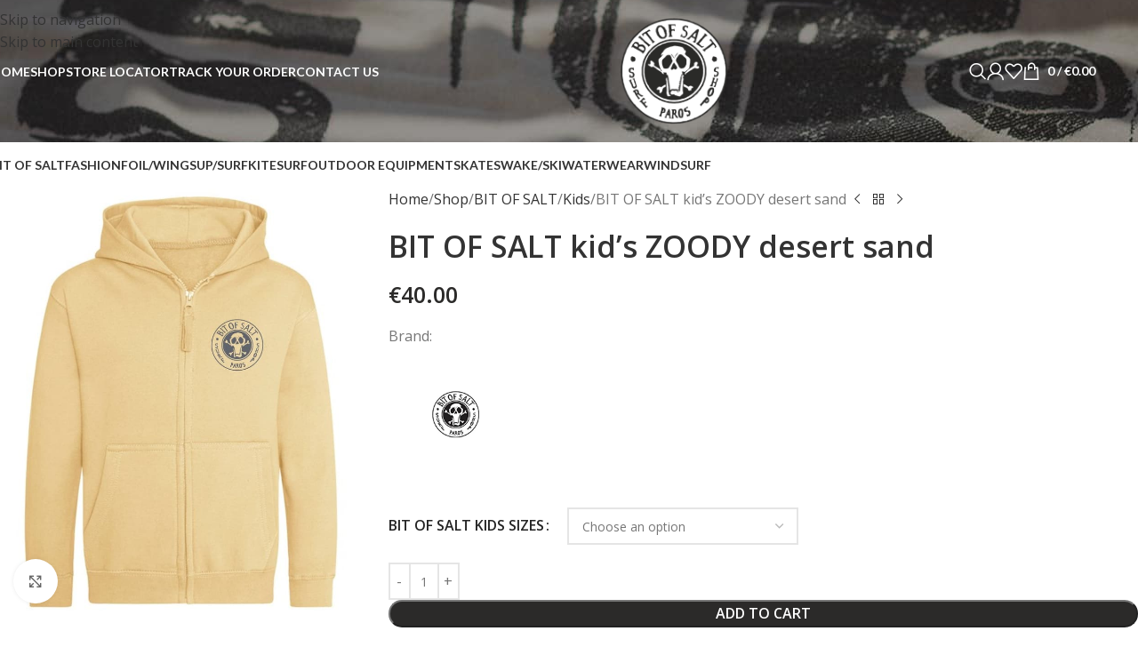

--- FILE ---
content_type: text/html; charset=UTF-8
request_url: https://bitofsalt.gr/shop/bit-of-salt-kids-zoody-desert-sand/
body_size: 42297
content:
<!DOCTYPE html>
<html lang="en-US">
<head>
	<meta charset="UTF-8">
	<link rel="profile" href="https://gmpg.org/xfn/11">
	<link rel="pingback" href="https://bitofsalt.gr/xmlrpc.php">

	<meta name='robots' content='index, follow, max-image-preview:large, max-snippet:-1, max-video-preview:-1' />
<script>window._wca = window._wca || [];</script>

	<!-- This site is optimized with the Yoast SEO plugin v26.7 - https://yoast.com/wordpress/plugins/seo/ -->
	<title>BIT OF SALT kid&#039;s ZOODY desert sand - Bit of Salt</title>
	<link rel="canonical" href="https://bitofsalt.gr/shop/bit-of-salt-kids-zoody-desert-sand/" />
	<meta property="og:locale" content="en_US" />
	<meta property="og:type" content="article" />
	<meta property="og:title" content="BIT OF SALT kid&#039;s ZOODY desert sand - Bit of Salt" />
	<meta property="og:description" content="Full zip hoodie with covered main zip with self fabric. Twin needle stitching detail with double fabric hood. Kangaroo pouch" />
	<meta property="og:url" content="https://bitofsalt.gr/shop/bit-of-salt-kids-zoody-desert-sand/" />
	<meta property="og:site_name" content="Bit of Salt" />
	<meta property="article:publisher" content="https://www.facebook.com/BitOfSaltparos/" />
	<meta property="article:modified_time" content="2025-11-07T09:18:14+00:00" />
	<meta property="og:image" content="https://bitofsalt.gr/wp-content/uploads/2023/12/kids-zoody-desert-sand.jpg" />
	<meta property="og:image:width" content="776" />
	<meta property="og:image:height" content="944" />
	<meta property="og:image:type" content="image/jpeg" />
	<meta name="twitter:card" content="summary_large_image" />
	<meta name="twitter:label1" content="Est. reading time" />
	<meta name="twitter:data1" content="1 minute" />
	<script type="application/ld+json" class="yoast-schema-graph">{"@context":"https://schema.org","@graph":[{"@type":"WebPage","@id":"https://bitofsalt.gr/shop/bit-of-salt-kids-zoody-desert-sand/","url":"https://bitofsalt.gr/shop/bit-of-salt-kids-zoody-desert-sand/","name":"BIT OF SALT kid's ZOODY desert sand - Bit of Salt","isPartOf":{"@id":"https://bitofsalt.gr/#website"},"primaryImageOfPage":{"@id":"https://bitofsalt.gr/shop/bit-of-salt-kids-zoody-desert-sand/#primaryimage"},"image":{"@id":"https://bitofsalt.gr/shop/bit-of-salt-kids-zoody-desert-sand/#primaryimage"},"thumbnailUrl":"https://bitofsalt.gr/wp-content/uploads/2023/12/kids-zoody-desert-sand.jpg","datePublished":"2023-12-05T13:26:11+00:00","dateModified":"2025-11-07T09:18:14+00:00","breadcrumb":{"@id":"https://bitofsalt.gr/shop/bit-of-salt-kids-zoody-desert-sand/#breadcrumb"},"inLanguage":"en-US","potentialAction":[{"@type":"ReadAction","target":["https://bitofsalt.gr/shop/bit-of-salt-kids-zoody-desert-sand/"]}]},{"@type":"ImageObject","inLanguage":"en-US","@id":"https://bitofsalt.gr/shop/bit-of-salt-kids-zoody-desert-sand/#primaryimage","url":"https://bitofsalt.gr/wp-content/uploads/2023/12/kids-zoody-desert-sand.jpg","contentUrl":"https://bitofsalt.gr/wp-content/uploads/2023/12/kids-zoody-desert-sand.jpg","width":776,"height":944},{"@type":"BreadcrumbList","@id":"https://bitofsalt.gr/shop/bit-of-salt-kids-zoody-desert-sand/#breadcrumb","itemListElement":[{"@type":"ListItem","position":1,"name":"Home","item":"https://bitofsalt.gr/"},{"@type":"ListItem","position":2,"name":"Shop","item":"https://bitofsalt.gr/shop/"},{"@type":"ListItem","position":3,"name":"BIT OF SALT kid&#8217;s ZOODY desert sand"}]},{"@type":"WebSite","@id":"https://bitofsalt.gr/#website","url":"https://bitofsalt.gr/","name":"Bit of Salt - Surf & Fashion Shop","description":"Surf Club &amp; Fashion Shop","publisher":{"@id":"https://bitofsalt.gr/#organization"},"potentialAction":[{"@type":"SearchAction","target":{"@type":"EntryPoint","urlTemplate":"https://bitofsalt.gr/?s={search_term_string}"},"query-input":{"@type":"PropertyValueSpecification","valueRequired":true,"valueName":"search_term_string"}}],"inLanguage":"en-US"},{"@type":"Organization","@id":"https://bitofsalt.gr/#organization","name":"Bit of Salt","url":"https://bitofsalt.gr/","logo":{"@type":"ImageObject","inLanguage":"en-US","@id":"https://bitofsalt.gr/#/schema/logo/image/","url":"https://bitofsalt.gr/wp-content/uploads/2018/03/BitofSalt_logo_smaller.jpg","contentUrl":"https://bitofsalt.gr/wp-content/uploads/2018/03/BitofSalt_logo_smaller.jpg","width":120,"height":120,"caption":"Bit of Salt"},"image":{"@id":"https://bitofsalt.gr/#/schema/logo/image/"},"sameAs":["https://www.facebook.com/BitOfSaltparos/","https://www.instagram.com/bitofsaltparos/"]}]}</script>
	<!-- / Yoast SEO plugin. -->


<link rel='dns-prefetch' href='//www.googletagmanager.com' />
<link rel='dns-prefetch' href='//stats.wp.com' />
<link rel='dns-prefetch' href='//fonts.googleapis.com' />
<link rel="alternate" type="application/rss+xml" title="Bit of Salt &raquo; Feed" href="https://bitofsalt.gr/feed/" />
<link rel="alternate" title="oEmbed (JSON)" type="application/json+oembed" href="https://bitofsalt.gr/wp-json/oembed/1.0/embed?url=https%3A%2F%2Fbitofsalt.gr%2Fshop%2Fbit-of-salt-kids-zoody-desert-sand%2F" />
<link rel="alternate" title="oEmbed (XML)" type="text/xml+oembed" href="https://bitofsalt.gr/wp-json/oembed/1.0/embed?url=https%3A%2F%2Fbitofsalt.gr%2Fshop%2Fbit-of-salt-kids-zoody-desert-sand%2F&#038;format=xml" />
<style id='wp-img-auto-sizes-contain-inline-css' type='text/css'>
img:is([sizes=auto i],[sizes^="auto," i]){contain-intrinsic-size:3000px 1500px}
/*# sourceURL=wp-img-auto-sizes-contain-inline-css */
</style>
<style id='wp-block-library-inline-css' type='text/css'>
:root{--wp-block-synced-color:#7a00df;--wp-block-synced-color--rgb:122,0,223;--wp-bound-block-color:var(--wp-block-synced-color);--wp-editor-canvas-background:#ddd;--wp-admin-theme-color:#007cba;--wp-admin-theme-color--rgb:0,124,186;--wp-admin-theme-color-darker-10:#006ba1;--wp-admin-theme-color-darker-10--rgb:0,107,160.5;--wp-admin-theme-color-darker-20:#005a87;--wp-admin-theme-color-darker-20--rgb:0,90,135;--wp-admin-border-width-focus:2px}@media (min-resolution:192dpi){:root{--wp-admin-border-width-focus:1.5px}}.wp-element-button{cursor:pointer}:root .has-very-light-gray-background-color{background-color:#eee}:root .has-very-dark-gray-background-color{background-color:#313131}:root .has-very-light-gray-color{color:#eee}:root .has-very-dark-gray-color{color:#313131}:root .has-vivid-green-cyan-to-vivid-cyan-blue-gradient-background{background:linear-gradient(135deg,#00d084,#0693e3)}:root .has-purple-crush-gradient-background{background:linear-gradient(135deg,#34e2e4,#4721fb 50%,#ab1dfe)}:root .has-hazy-dawn-gradient-background{background:linear-gradient(135deg,#faaca8,#dad0ec)}:root .has-subdued-olive-gradient-background{background:linear-gradient(135deg,#fafae1,#67a671)}:root .has-atomic-cream-gradient-background{background:linear-gradient(135deg,#fdd79a,#004a59)}:root .has-nightshade-gradient-background{background:linear-gradient(135deg,#330968,#31cdcf)}:root .has-midnight-gradient-background{background:linear-gradient(135deg,#020381,#2874fc)}:root{--wp--preset--font-size--normal:16px;--wp--preset--font-size--huge:42px}.has-regular-font-size{font-size:1em}.has-larger-font-size{font-size:2.625em}.has-normal-font-size{font-size:var(--wp--preset--font-size--normal)}.has-huge-font-size{font-size:var(--wp--preset--font-size--huge)}.has-text-align-center{text-align:center}.has-text-align-left{text-align:left}.has-text-align-right{text-align:right}.has-fit-text{white-space:nowrap!important}#end-resizable-editor-section{display:none}.aligncenter{clear:both}.items-justified-left{justify-content:flex-start}.items-justified-center{justify-content:center}.items-justified-right{justify-content:flex-end}.items-justified-space-between{justify-content:space-between}.screen-reader-text{border:0;clip-path:inset(50%);height:1px;margin:-1px;overflow:hidden;padding:0;position:absolute;width:1px;word-wrap:normal!important}.screen-reader-text:focus{background-color:#ddd;clip-path:none;color:#444;display:block;font-size:1em;height:auto;left:5px;line-height:normal;padding:15px 23px 14px;text-decoration:none;top:5px;width:auto;z-index:100000}html :where(.has-border-color){border-style:solid}html :where([style*=border-top-color]){border-top-style:solid}html :where([style*=border-right-color]){border-right-style:solid}html :where([style*=border-bottom-color]){border-bottom-style:solid}html :where([style*=border-left-color]){border-left-style:solid}html :where([style*=border-width]){border-style:solid}html :where([style*=border-top-width]){border-top-style:solid}html :where([style*=border-right-width]){border-right-style:solid}html :where([style*=border-bottom-width]){border-bottom-style:solid}html :where([style*=border-left-width]){border-left-style:solid}html :where(img[class*=wp-image-]){height:auto;max-width:100%}:where(figure){margin:0 0 1em}html :where(.is-position-sticky){--wp-admin--admin-bar--position-offset:var(--wp-admin--admin-bar--height,0px)}@media screen and (max-width:600px){html :where(.is-position-sticky){--wp-admin--admin-bar--position-offset:0px}}

/*# sourceURL=wp-block-library-inline-css */
</style><style id='global-styles-inline-css' type='text/css'>
:root{--wp--preset--aspect-ratio--square: 1;--wp--preset--aspect-ratio--4-3: 4/3;--wp--preset--aspect-ratio--3-4: 3/4;--wp--preset--aspect-ratio--3-2: 3/2;--wp--preset--aspect-ratio--2-3: 2/3;--wp--preset--aspect-ratio--16-9: 16/9;--wp--preset--aspect-ratio--9-16: 9/16;--wp--preset--color--black: #000000;--wp--preset--color--cyan-bluish-gray: #abb8c3;--wp--preset--color--white: #ffffff;--wp--preset--color--pale-pink: #f78da7;--wp--preset--color--vivid-red: #cf2e2e;--wp--preset--color--luminous-vivid-orange: #ff6900;--wp--preset--color--luminous-vivid-amber: #fcb900;--wp--preset--color--light-green-cyan: #7bdcb5;--wp--preset--color--vivid-green-cyan: #00d084;--wp--preset--color--pale-cyan-blue: #8ed1fc;--wp--preset--color--vivid-cyan-blue: #0693e3;--wp--preset--color--vivid-purple: #9b51e0;--wp--preset--gradient--vivid-cyan-blue-to-vivid-purple: linear-gradient(135deg,rgb(6,147,227) 0%,rgb(155,81,224) 100%);--wp--preset--gradient--light-green-cyan-to-vivid-green-cyan: linear-gradient(135deg,rgb(122,220,180) 0%,rgb(0,208,130) 100%);--wp--preset--gradient--luminous-vivid-amber-to-luminous-vivid-orange: linear-gradient(135deg,rgb(252,185,0) 0%,rgb(255,105,0) 100%);--wp--preset--gradient--luminous-vivid-orange-to-vivid-red: linear-gradient(135deg,rgb(255,105,0) 0%,rgb(207,46,46) 100%);--wp--preset--gradient--very-light-gray-to-cyan-bluish-gray: linear-gradient(135deg,rgb(238,238,238) 0%,rgb(169,184,195) 100%);--wp--preset--gradient--cool-to-warm-spectrum: linear-gradient(135deg,rgb(74,234,220) 0%,rgb(151,120,209) 20%,rgb(207,42,186) 40%,rgb(238,44,130) 60%,rgb(251,105,98) 80%,rgb(254,248,76) 100%);--wp--preset--gradient--blush-light-purple: linear-gradient(135deg,rgb(255,206,236) 0%,rgb(152,150,240) 100%);--wp--preset--gradient--blush-bordeaux: linear-gradient(135deg,rgb(254,205,165) 0%,rgb(254,45,45) 50%,rgb(107,0,62) 100%);--wp--preset--gradient--luminous-dusk: linear-gradient(135deg,rgb(255,203,112) 0%,rgb(199,81,192) 50%,rgb(65,88,208) 100%);--wp--preset--gradient--pale-ocean: linear-gradient(135deg,rgb(255,245,203) 0%,rgb(182,227,212) 50%,rgb(51,167,181) 100%);--wp--preset--gradient--electric-grass: linear-gradient(135deg,rgb(202,248,128) 0%,rgb(113,206,126) 100%);--wp--preset--gradient--midnight: linear-gradient(135deg,rgb(2,3,129) 0%,rgb(40,116,252) 100%);--wp--preset--font-size--small: 13px;--wp--preset--font-size--medium: 20px;--wp--preset--font-size--large: 36px;--wp--preset--font-size--x-large: 42px;--wp--preset--spacing--20: 0.44rem;--wp--preset--spacing--30: 0.67rem;--wp--preset--spacing--40: 1rem;--wp--preset--spacing--50: 1.5rem;--wp--preset--spacing--60: 2.25rem;--wp--preset--spacing--70: 3.38rem;--wp--preset--spacing--80: 5.06rem;--wp--preset--shadow--natural: 6px 6px 9px rgba(0, 0, 0, 0.2);--wp--preset--shadow--deep: 12px 12px 50px rgba(0, 0, 0, 0.4);--wp--preset--shadow--sharp: 6px 6px 0px rgba(0, 0, 0, 0.2);--wp--preset--shadow--outlined: 6px 6px 0px -3px rgb(255, 255, 255), 6px 6px rgb(0, 0, 0);--wp--preset--shadow--crisp: 6px 6px 0px rgb(0, 0, 0);}:where(body) { margin: 0; }.wp-site-blocks > .alignleft { float: left; margin-right: 2em; }.wp-site-blocks > .alignright { float: right; margin-left: 2em; }.wp-site-blocks > .aligncenter { justify-content: center; margin-left: auto; margin-right: auto; }:where(.is-layout-flex){gap: 0.5em;}:where(.is-layout-grid){gap: 0.5em;}.is-layout-flow > .alignleft{float: left;margin-inline-start: 0;margin-inline-end: 2em;}.is-layout-flow > .alignright{float: right;margin-inline-start: 2em;margin-inline-end: 0;}.is-layout-flow > .aligncenter{margin-left: auto !important;margin-right: auto !important;}.is-layout-constrained > .alignleft{float: left;margin-inline-start: 0;margin-inline-end: 2em;}.is-layout-constrained > .alignright{float: right;margin-inline-start: 2em;margin-inline-end: 0;}.is-layout-constrained > .aligncenter{margin-left: auto !important;margin-right: auto !important;}.is-layout-constrained > :where(:not(.alignleft):not(.alignright):not(.alignfull)){margin-left: auto !important;margin-right: auto !important;}body .is-layout-flex{display: flex;}.is-layout-flex{flex-wrap: wrap;align-items: center;}.is-layout-flex > :is(*, div){margin: 0;}body .is-layout-grid{display: grid;}.is-layout-grid > :is(*, div){margin: 0;}body{padding-top: 0px;padding-right: 0px;padding-bottom: 0px;padding-left: 0px;}a:where(:not(.wp-element-button)){text-decoration: none;}:root :where(.wp-element-button, .wp-block-button__link){background-color: #32373c;border-width: 0;color: #fff;font-family: inherit;font-size: inherit;font-style: inherit;font-weight: inherit;letter-spacing: inherit;line-height: inherit;padding-top: calc(0.667em + 2px);padding-right: calc(1.333em + 2px);padding-bottom: calc(0.667em + 2px);padding-left: calc(1.333em + 2px);text-decoration: none;text-transform: inherit;}.has-black-color{color: var(--wp--preset--color--black) !important;}.has-cyan-bluish-gray-color{color: var(--wp--preset--color--cyan-bluish-gray) !important;}.has-white-color{color: var(--wp--preset--color--white) !important;}.has-pale-pink-color{color: var(--wp--preset--color--pale-pink) !important;}.has-vivid-red-color{color: var(--wp--preset--color--vivid-red) !important;}.has-luminous-vivid-orange-color{color: var(--wp--preset--color--luminous-vivid-orange) !important;}.has-luminous-vivid-amber-color{color: var(--wp--preset--color--luminous-vivid-amber) !important;}.has-light-green-cyan-color{color: var(--wp--preset--color--light-green-cyan) !important;}.has-vivid-green-cyan-color{color: var(--wp--preset--color--vivid-green-cyan) !important;}.has-pale-cyan-blue-color{color: var(--wp--preset--color--pale-cyan-blue) !important;}.has-vivid-cyan-blue-color{color: var(--wp--preset--color--vivid-cyan-blue) !important;}.has-vivid-purple-color{color: var(--wp--preset--color--vivid-purple) !important;}.has-black-background-color{background-color: var(--wp--preset--color--black) !important;}.has-cyan-bluish-gray-background-color{background-color: var(--wp--preset--color--cyan-bluish-gray) !important;}.has-white-background-color{background-color: var(--wp--preset--color--white) !important;}.has-pale-pink-background-color{background-color: var(--wp--preset--color--pale-pink) !important;}.has-vivid-red-background-color{background-color: var(--wp--preset--color--vivid-red) !important;}.has-luminous-vivid-orange-background-color{background-color: var(--wp--preset--color--luminous-vivid-orange) !important;}.has-luminous-vivid-amber-background-color{background-color: var(--wp--preset--color--luminous-vivid-amber) !important;}.has-light-green-cyan-background-color{background-color: var(--wp--preset--color--light-green-cyan) !important;}.has-vivid-green-cyan-background-color{background-color: var(--wp--preset--color--vivid-green-cyan) !important;}.has-pale-cyan-blue-background-color{background-color: var(--wp--preset--color--pale-cyan-blue) !important;}.has-vivid-cyan-blue-background-color{background-color: var(--wp--preset--color--vivid-cyan-blue) !important;}.has-vivid-purple-background-color{background-color: var(--wp--preset--color--vivid-purple) !important;}.has-black-border-color{border-color: var(--wp--preset--color--black) !important;}.has-cyan-bluish-gray-border-color{border-color: var(--wp--preset--color--cyan-bluish-gray) !important;}.has-white-border-color{border-color: var(--wp--preset--color--white) !important;}.has-pale-pink-border-color{border-color: var(--wp--preset--color--pale-pink) !important;}.has-vivid-red-border-color{border-color: var(--wp--preset--color--vivid-red) !important;}.has-luminous-vivid-orange-border-color{border-color: var(--wp--preset--color--luminous-vivid-orange) !important;}.has-luminous-vivid-amber-border-color{border-color: var(--wp--preset--color--luminous-vivid-amber) !important;}.has-light-green-cyan-border-color{border-color: var(--wp--preset--color--light-green-cyan) !important;}.has-vivid-green-cyan-border-color{border-color: var(--wp--preset--color--vivid-green-cyan) !important;}.has-pale-cyan-blue-border-color{border-color: var(--wp--preset--color--pale-cyan-blue) !important;}.has-vivid-cyan-blue-border-color{border-color: var(--wp--preset--color--vivid-cyan-blue) !important;}.has-vivid-purple-border-color{border-color: var(--wp--preset--color--vivid-purple) !important;}.has-vivid-cyan-blue-to-vivid-purple-gradient-background{background: var(--wp--preset--gradient--vivid-cyan-blue-to-vivid-purple) !important;}.has-light-green-cyan-to-vivid-green-cyan-gradient-background{background: var(--wp--preset--gradient--light-green-cyan-to-vivid-green-cyan) !important;}.has-luminous-vivid-amber-to-luminous-vivid-orange-gradient-background{background: var(--wp--preset--gradient--luminous-vivid-amber-to-luminous-vivid-orange) !important;}.has-luminous-vivid-orange-to-vivid-red-gradient-background{background: var(--wp--preset--gradient--luminous-vivid-orange-to-vivid-red) !important;}.has-very-light-gray-to-cyan-bluish-gray-gradient-background{background: var(--wp--preset--gradient--very-light-gray-to-cyan-bluish-gray) !important;}.has-cool-to-warm-spectrum-gradient-background{background: var(--wp--preset--gradient--cool-to-warm-spectrum) !important;}.has-blush-light-purple-gradient-background{background: var(--wp--preset--gradient--blush-light-purple) !important;}.has-blush-bordeaux-gradient-background{background: var(--wp--preset--gradient--blush-bordeaux) !important;}.has-luminous-dusk-gradient-background{background: var(--wp--preset--gradient--luminous-dusk) !important;}.has-pale-ocean-gradient-background{background: var(--wp--preset--gradient--pale-ocean) !important;}.has-electric-grass-gradient-background{background: var(--wp--preset--gradient--electric-grass) !important;}.has-midnight-gradient-background{background: var(--wp--preset--gradient--midnight) !important;}.has-small-font-size{font-size: var(--wp--preset--font-size--small) !important;}.has-medium-font-size{font-size: var(--wp--preset--font-size--medium) !important;}.has-large-font-size{font-size: var(--wp--preset--font-size--large) !important;}.has-x-large-font-size{font-size: var(--wp--preset--font-size--x-large) !important;}
/*# sourceURL=global-styles-inline-css */
</style>

<link rel='stylesheet' id='woob-bootstrap-style-css' href='https://bitofsalt.gr/wp-content/plugins/woo-brand/css/framework/bootstrap.css?ver=6.9' type='text/css' media='all' />
<link rel='stylesheet' id='woob-front-end-style-css' href='https://bitofsalt.gr/wp-content/plugins/woo-brand/css/front-style.css?ver=6.9' type='text/css' media='all' />
<link rel='stylesheet' id='woob-dropdown-style-css' href='https://bitofsalt.gr/wp-content/plugins/woo-brand/css/msdropdown/dd.css?ver=6.9' type='text/css' media='all' />
<link rel='stylesheet' id='woob-carousel-style-css' href='https://bitofsalt.gr/wp-content/plugins/woo-brand/css/carousel/slick.css?ver=6.9' type='text/css' media='all' />
<link rel='stylesheet' id='woob-scroller-style-css' href='https://bitofsalt.gr/wp-content/plugins/woo-brand/css/scroll/tinyscroller.css?ver=6.9' type='text/css' media='all' />
<link rel='stylesheet' id='woob-tooltip-style-css' href='https://bitofsalt.gr/wp-content/plugins/woo-brand/css/tooltip/tipsy.css?ver=6.9' type='text/css' media='all' />
<link rel='stylesheet' id='woob-extra-button-style-css' href='https://bitofsalt.gr/wp-content/plugins/woo-brand/css/extra-button/extra-style.css?ver=6.9' type='text/css' media='all' />
<style id='woocommerce-inline-inline-css' type='text/css'>
.woocommerce form .form-row .required { visibility: visible; }
/*# sourceURL=woocommerce-inline-inline-css */
</style>
<link rel='stylesheet' id='extendify-utility-styles-css' href='https://bitofsalt.gr/wp-content/plugins/extendify/public/build/utility-minimum.css?ver=6.9' type='text/css' media='all' />
<link rel='stylesheet' id='gateway-css' href='https://bitofsalt.gr/wp-content/plugins/woocommerce-paypal-payments/modules/ppcp-button/assets/css/gateway.css?ver=3.3.2' type='text/css' media='all' />
<link rel='stylesheet' id='js_composer_custom_css-css' href='//bitofsalt.gr/wp-content/uploads/js_composer/custom.css?ver=8.7.2' type='text/css' media='all' />
<link rel='stylesheet' id='js_composer_front-css' href='https://bitofsalt.gr/wp-content/plugins/js_composer/assets/css/js_composer.min.css?ver=8.7.2' type='text/css' media='all' />
<link rel='stylesheet' id='wd-style-base-css' href='https://bitofsalt.gr/wp-content/themes/woodmart/css/parts/base.min.css?ver=8.3.8' type='text/css' media='all' />
<link rel='stylesheet' id='wd-helpers-wpb-elem-css' href='https://bitofsalt.gr/wp-content/themes/woodmart/css/parts/helpers-wpb-elem.min.css?ver=8.3.8' type='text/css' media='all' />
<link rel='stylesheet' id='wd-lazy-loading-css' href='https://bitofsalt.gr/wp-content/themes/woodmart/css/parts/opt-lazy-load.min.css?ver=8.3.8' type='text/css' media='all' />
<link rel='stylesheet' id='wd-woo-paypal-payments-css' href='https://bitofsalt.gr/wp-content/themes/woodmart/css/parts/int-woo-paypal-payments.min.css?ver=8.3.8' type='text/css' media='all' />
<link rel='stylesheet' id='wd-wpbakery-base-css' href='https://bitofsalt.gr/wp-content/themes/woodmart/css/parts/int-wpb-base.min.css?ver=8.3.8' type='text/css' media='all' />
<link rel='stylesheet' id='wd-wpbakery-base-deprecated-css' href='https://bitofsalt.gr/wp-content/themes/woodmart/css/parts/int-wpb-base-deprecated.min.css?ver=8.3.8' type='text/css' media='all' />
<link rel='stylesheet' id='wd-woocommerce-base-css' href='https://bitofsalt.gr/wp-content/themes/woodmart/css/parts/woocommerce-base.min.css?ver=8.3.8' type='text/css' media='all' />
<link rel='stylesheet' id='wd-mod-star-rating-css' href='https://bitofsalt.gr/wp-content/themes/woodmart/css/parts/mod-star-rating.min.css?ver=8.3.8' type='text/css' media='all' />
<link rel='stylesheet' id='wd-woocommerce-block-notices-css' href='https://bitofsalt.gr/wp-content/themes/woodmart/css/parts/woo-mod-block-notices.min.css?ver=8.3.8' type='text/css' media='all' />
<link rel='stylesheet' id='wd-woo-mod-quantity-css' href='https://bitofsalt.gr/wp-content/themes/woodmart/css/parts/woo-mod-quantity.min.css?ver=8.3.8' type='text/css' media='all' />
<link rel='stylesheet' id='wd-woo-single-prod-el-base-css' href='https://bitofsalt.gr/wp-content/themes/woodmart/css/parts/woo-single-prod-el-base.min.css?ver=8.3.8' type='text/css' media='all' />
<link rel='stylesheet' id='wd-woo-mod-stock-status-css' href='https://bitofsalt.gr/wp-content/themes/woodmart/css/parts/woo-mod-stock-status.min.css?ver=8.3.8' type='text/css' media='all' />
<link rel='stylesheet' id='wd-woo-mod-shop-attributes-css' href='https://bitofsalt.gr/wp-content/themes/woodmart/css/parts/woo-mod-shop-attributes.min.css?ver=8.3.8' type='text/css' media='all' />
<link rel='stylesheet' id='wd-wp-blocks-css' href='https://bitofsalt.gr/wp-content/themes/woodmart/css/parts/wp-blocks.min.css?ver=8.3.8' type='text/css' media='all' />
<link rel='stylesheet' id='wd-header-base-css' href='https://bitofsalt.gr/wp-content/themes/woodmart/css/parts/header-base.min.css?ver=8.3.8' type='text/css' media='all' />
<link rel='stylesheet' id='wd-mod-tools-css' href='https://bitofsalt.gr/wp-content/themes/woodmart/css/parts/mod-tools.min.css?ver=8.3.8' type='text/css' media='all' />
<link rel='stylesheet' id='wd-header-search-css' href='https://bitofsalt.gr/wp-content/themes/woodmart/css/parts/header-el-search.min.css?ver=8.3.8' type='text/css' media='all' />
<link rel='stylesheet' id='wd-woo-mod-login-form-css' href='https://bitofsalt.gr/wp-content/themes/woodmart/css/parts/woo-mod-login-form.min.css?ver=8.3.8' type='text/css' media='all' />
<link rel='stylesheet' id='wd-header-my-account-css' href='https://bitofsalt.gr/wp-content/themes/woodmart/css/parts/header-el-my-account.min.css?ver=8.3.8' type='text/css' media='all' />
<link rel='stylesheet' id='wd-header-elements-base-css' href='https://bitofsalt.gr/wp-content/themes/woodmart/css/parts/header-el-base.min.css?ver=8.3.8' type='text/css' media='all' />
<link rel='stylesheet' id='wd-header-cart-side-css' href='https://bitofsalt.gr/wp-content/themes/woodmart/css/parts/header-el-cart-side.min.css?ver=8.3.8' type='text/css' media='all' />
<link rel='stylesheet' id='wd-header-cart-css' href='https://bitofsalt.gr/wp-content/themes/woodmart/css/parts/header-el-cart.min.css?ver=8.3.8' type='text/css' media='all' />
<link rel='stylesheet' id='wd-widget-shopping-cart-css' href='https://bitofsalt.gr/wp-content/themes/woodmart/css/parts/woo-widget-shopping-cart.min.css?ver=8.3.8' type='text/css' media='all' />
<link rel='stylesheet' id='wd-widget-product-list-css' href='https://bitofsalt.gr/wp-content/themes/woodmart/css/parts/woo-widget-product-list.min.css?ver=8.3.8' type='text/css' media='all' />
<link rel='stylesheet' id='wd-header-mobile-nav-dropdown-css' href='https://bitofsalt.gr/wp-content/themes/woodmart/css/parts/header-el-mobile-nav-dropdown.min.css?ver=8.3.8' type='text/css' media='all' />
<link rel='stylesheet' id='wd-page-title-css' href='https://bitofsalt.gr/wp-content/themes/woodmart/css/parts/page-title.min.css?ver=8.3.8' type='text/css' media='all' />
<link rel='stylesheet' id='wd-woo-single-prod-predefined-css' href='https://bitofsalt.gr/wp-content/themes/woodmart/css/parts/woo-single-prod-predefined.min.css?ver=8.3.8' type='text/css' media='all' />
<link rel='stylesheet' id='wd-woo-single-prod-and-quick-view-predefined-css' href='https://bitofsalt.gr/wp-content/themes/woodmart/css/parts/woo-single-prod-and-quick-view-predefined.min.css?ver=8.3.8' type='text/css' media='all' />
<link rel='stylesheet' id='wd-woo-single-prod-el-tabs-predefined-css' href='https://bitofsalt.gr/wp-content/themes/woodmart/css/parts/woo-single-prod-el-tabs-predefined.min.css?ver=8.3.8' type='text/css' media='all' />
<link rel='stylesheet' id='wd-woo-single-prod-opt-base-css' href='https://bitofsalt.gr/wp-content/themes/woodmart/css/parts/woo-single-prod-opt-base.min.css?ver=8.3.8' type='text/css' media='all' />
<link rel='stylesheet' id='wd-woo-single-prod-el-gallery-css' href='https://bitofsalt.gr/wp-content/themes/woodmart/css/parts/woo-single-prod-el-gallery.min.css?ver=8.3.8' type='text/css' media='all' />
<link rel='stylesheet' id='wd-swiper-css' href='https://bitofsalt.gr/wp-content/themes/woodmart/css/parts/lib-swiper.min.css?ver=8.3.8' type='text/css' media='all' />
<link rel='stylesheet' id='wd-swiper-arrows-css' href='https://bitofsalt.gr/wp-content/themes/woodmart/css/parts/lib-swiper-arrows.min.css?ver=8.3.8' type='text/css' media='all' />
<link rel='stylesheet' id='wd-photoswipe-css' href='https://bitofsalt.gr/wp-content/themes/woodmart/css/parts/lib-photoswipe.min.css?ver=8.3.8' type='text/css' media='all' />
<link rel='stylesheet' id='wd-swiper-pagin-css' href='https://bitofsalt.gr/wp-content/themes/woodmart/css/parts/lib-swiper-pagin.min.css?ver=8.3.8' type='text/css' media='all' />
<link rel='stylesheet' id='wd-woo-single-prod-el-navigation-css' href='https://bitofsalt.gr/wp-content/themes/woodmart/css/parts/woo-single-prod-el-navigation.min.css?ver=8.3.8' type='text/css' media='all' />
<link rel='stylesheet' id='wd-woo-mod-variation-form-css' href='https://bitofsalt.gr/wp-content/themes/woodmart/css/parts/woo-mod-variation-form.min.css?ver=8.3.8' type='text/css' media='all' />
<link rel='stylesheet' id='wd-woo-mod-swatches-base-css' href='https://bitofsalt.gr/wp-content/themes/woodmart/css/parts/woo-mod-swatches-base.min.css?ver=8.3.8' type='text/css' media='all' />
<link rel='stylesheet' id='wd-woo-mod-variation-form-single-css' href='https://bitofsalt.gr/wp-content/themes/woodmart/css/parts/woo-mod-variation-form-single.min.css?ver=8.3.8' type='text/css' media='all' />
<link rel='stylesheet' id='wd-woo-mod-swatches-style-1-css' href='https://bitofsalt.gr/wp-content/themes/woodmart/css/parts/woo-mod-swatches-style-1.min.css?ver=8.3.8' type='text/css' media='all' />
<link rel='stylesheet' id='wd-woo-mod-swatches-dis-1-css' href='https://bitofsalt.gr/wp-content/themes/woodmart/css/parts/woo-mod-swatches-dis-style-1.min.css?ver=8.3.8' type='text/css' media='all' />
<link rel='stylesheet' id='wd-social-icons-css' href='https://bitofsalt.gr/wp-content/themes/woodmart/css/parts/el-social-icons.min.css?ver=8.3.8' type='text/css' media='all' />
<link rel='stylesheet' id='wd-tabs-css' href='https://bitofsalt.gr/wp-content/themes/woodmart/css/parts/el-tabs.min.css?ver=8.3.8' type='text/css' media='all' />
<link rel='stylesheet' id='wd-woo-single-prod-el-tabs-opt-layout-tabs-css' href='https://bitofsalt.gr/wp-content/themes/woodmart/css/parts/woo-single-prod-el-tabs-opt-layout-tabs.min.css?ver=8.3.8' type='text/css' media='all' />
<link rel='stylesheet' id='wd-accordion-css' href='https://bitofsalt.gr/wp-content/themes/woodmart/css/parts/el-accordion.min.css?ver=8.3.8' type='text/css' media='all' />
<link rel='stylesheet' id='wd-accordion-elem-wpb-css' href='https://bitofsalt.gr/wp-content/themes/woodmart/css/parts/el-accordion-wpb-elem.min.css?ver=8.3.8' type='text/css' media='all' />
<link rel='stylesheet' id='wd-product-loop-css' href='https://bitofsalt.gr/wp-content/themes/woodmart/css/parts/woo-product-loop.min.css?ver=8.3.8' type='text/css' media='all' />
<link rel='stylesheet' id='wd-product-loop-button-info-alt-css' href='https://bitofsalt.gr/wp-content/themes/woodmart/css/parts/woo-product-loop-button-info-alt.min.css?ver=8.3.8' type='text/css' media='all' />
<link rel='stylesheet' id='wd-woo-mod-add-btn-replace-css' href='https://bitofsalt.gr/wp-content/themes/woodmart/css/parts/woo-mod-add-btn-replace.min.css?ver=8.3.8' type='text/css' media='all' />
<link rel='stylesheet' id='wd-woo-opt-stretch-cont-css' href='https://bitofsalt.gr/wp-content/themes/woodmart/css/parts/woo-opt-stretch-cont.min.css?ver=8.3.8' type='text/css' media='all' />
<link rel='stylesheet' id='wd-woo-opt-title-limit-css' href='https://bitofsalt.gr/wp-content/themes/woodmart/css/parts/woo-opt-title-limit.min.css?ver=8.3.8' type='text/css' media='all' />
<link rel='stylesheet' id='wd-woo-opt-grid-gallery-css' href='https://bitofsalt.gr/wp-content/themes/woodmart/css/parts/woo-opt-grid-gallery.min.css?ver=8.3.8' type='text/css' media='all' />
<link rel='stylesheet' id='wd-widget-collapse-css' href='https://bitofsalt.gr/wp-content/themes/woodmart/css/parts/opt-widget-collapse.min.css?ver=8.3.8' type='text/css' media='all' />
<link rel='stylesheet' id='wd-footer-base-css' href='https://bitofsalt.gr/wp-content/themes/woodmart/css/parts/footer-base.min.css?ver=8.3.8' type='text/css' media='all' />
<link rel='stylesheet' id='wd-text-block-css' href='https://bitofsalt.gr/wp-content/themes/woodmart/css/parts/el-text-block.min.css?ver=8.3.8' type='text/css' media='all' />
<link rel='stylesheet' id='wd-widget-product-cat-css' href='https://bitofsalt.gr/wp-content/themes/woodmart/css/parts/woo-widget-product-cat.min.css?ver=8.3.8' type='text/css' media='all' />
<link rel='stylesheet' id='wd-widget-nav-css' href='https://bitofsalt.gr/wp-content/themes/woodmart/css/parts/widget-nav.min.css?ver=8.3.8' type='text/css' media='all' />
<link rel='stylesheet' id='wd-section-title-css' href='https://bitofsalt.gr/wp-content/themes/woodmart/css/parts/el-section-title.min.css?ver=8.3.8' type='text/css' media='all' />
<link rel='stylesheet' id='wd-mod-highlighted-text-css' href='https://bitofsalt.gr/wp-content/themes/woodmart/css/parts/mod-highlighted-text.min.css?ver=8.3.8' type='text/css' media='all' />
<link rel='stylesheet' id='wd-social-icons-styles-css' href='https://bitofsalt.gr/wp-content/themes/woodmart/css/parts/el-social-styles.min.css?ver=8.3.8' type='text/css' media='all' />
<link rel='stylesheet' id='wd-scroll-top-css' href='https://bitofsalt.gr/wp-content/themes/woodmart/css/parts/opt-scrolltotop.min.css?ver=8.3.8' type='text/css' media='all' />
<link rel='stylesheet' id='wd-header-search-fullscreen-css' href='https://bitofsalt.gr/wp-content/themes/woodmart/css/parts/header-el-search-fullscreen-general.min.css?ver=8.3.8' type='text/css' media='all' />
<link rel='stylesheet' id='wd-header-search-fullscreen-1-css' href='https://bitofsalt.gr/wp-content/themes/woodmart/css/parts/header-el-search-fullscreen-1.min.css?ver=8.3.8' type='text/css' media='all' />
<link rel='stylesheet' id='wd-wd-search-form-css' href='https://bitofsalt.gr/wp-content/themes/woodmart/css/parts/wd-search-form.min.css?ver=8.3.8' type='text/css' media='all' />
<link rel='stylesheet' id='wd-wd-search-results-css' href='https://bitofsalt.gr/wp-content/themes/woodmart/css/parts/wd-search-results.min.css?ver=8.3.8' type='text/css' media='all' />
<link rel='stylesheet' id='wd-wd-search-dropdown-css' href='https://bitofsalt.gr/wp-content/themes/woodmart/css/parts/wd-search-dropdown.min.css?ver=8.3.8' type='text/css' media='all' />
<link rel='stylesheet' id='wd-header-my-account-sidebar-css' href='https://bitofsalt.gr/wp-content/themes/woodmart/css/parts/header-el-my-account-sidebar.min.css?ver=8.3.8' type='text/css' media='all' />
<link rel='stylesheet' id='wd-cookies-popup-css' href='https://bitofsalt.gr/wp-content/themes/woodmart/css/parts/opt-cookies.min.css?ver=8.3.8' type='text/css' media='all' />
<link rel='stylesheet' id='wd-bottom-toolbar-css' href='https://bitofsalt.gr/wp-content/themes/woodmart/css/parts/opt-bottom-toolbar.min.css?ver=8.3.8' type='text/css' media='all' />
<link rel='stylesheet' id='xts-google-fonts-css' href='https://fonts.googleapis.com/css?family=Open+Sans%3A400%2C600%2C700%7CLato%3A400%2C700&#038;ver=8.3.8' type='text/css' media='all' />
<script type="text/javascript" id="woocommerce-google-analytics-integration-gtag-js-after">
/* <![CDATA[ */
/* Google Analytics for WooCommerce (gtag.js) */
					window.dataLayer = window.dataLayer || [];
					function gtag(){dataLayer.push(arguments);}
					// Set up default consent state.
					for ( const mode of [{"analytics_storage":"denied","ad_storage":"denied","ad_user_data":"denied","ad_personalization":"denied","region":["AT","BE","BG","HR","CY","CZ","DK","EE","FI","FR","DE","GR","HU","IS","IE","IT","LV","LI","LT","LU","MT","NL","NO","PL","PT","RO","SK","SI","ES","SE","GB","CH"]}] || [] ) {
						gtag( "consent", "default", { "wait_for_update": 500, ...mode } );
					}
					gtag("js", new Date());
					gtag("set", "developer_id.dOGY3NW", true);
					gtag("config", "G-7FX8LD78EZ", {"track_404":true,"allow_google_signals":true,"logged_in":false,"linker":{"domains":[],"allow_incoming":false},"custom_map":{"dimension1":"logged_in"}});
//# sourceURL=woocommerce-google-analytics-integration-gtag-js-after
/* ]]> */
</script>
<script type="text/javascript" src="https://bitofsalt.gr/wp-includes/js/jquery/jquery.min.js?ver=3.7.1" id="jquery-core-js"></script>
<script type="text/javascript" src="https://bitofsalt.gr/wp-includes/js/jquery/jquery-migrate.min.js?ver=3.4.1" id="jquery-migrate-js"></script>
<script type="text/javascript" src="https://bitofsalt.gr/wp-content/plugins/woo-brand/js/extra-button/extra-button.js?ver=6.9" id="woob-extra-button-script-js"></script>
<script type="text/javascript" src="https://bitofsalt.gr/wp-content/plugins/woo-brand/js/scroll/tinyscroller.js?ver=6.9" id="woob-scrollbar-script-js"></script>
<script type="text/javascript" src="https://bitofsalt.gr/wp-content/plugins/woo-brand/js/tooltip/jquery.tipsy.js?ver=6.9" id="woob-tooltip-script-js"></script>
<script type="text/javascript" id="woob-front-end-custom-script-js-extra">
/* <![CDATA[ */
var parameters = {"ajaxurl":"https://bitofsalt.gr/wp-admin/admin-ajax.php","template_url":""};
//# sourceURL=woob-front-end-custom-script-js-extra
/* ]]> */
</script>
<script type="text/javascript" src="https://bitofsalt.gr/wp-content/plugins/woo-brand/js/custom-js.js?ver=6.9" id="woob-front-end-custom-script-js"></script>
<script type="text/javascript" src="https://bitofsalt.gr/wp-content/plugins/woocommerce/assets/js/jquery-blockui/jquery.blockUI.min.js?ver=2.7.0-wc.10.4.3" id="wc-jquery-blockui-js" data-wp-strategy="defer"></script>
<script type="text/javascript" id="wc-add-to-cart-js-extra">
/* <![CDATA[ */
var wc_add_to_cart_params = {"ajax_url":"/wp-admin/admin-ajax.php","wc_ajax_url":"/?wc-ajax=%%endpoint%%","i18n_view_cart":"View cart","cart_url":"https://bitofsalt.gr/cart-3/","is_cart":"","cart_redirect_after_add":"no"};
//# sourceURL=wc-add-to-cart-js-extra
/* ]]> */
</script>
<script type="text/javascript" src="https://bitofsalt.gr/wp-content/plugins/woocommerce/assets/js/frontend/add-to-cart.min.js?ver=10.4.3" id="wc-add-to-cart-js" data-wp-strategy="defer"></script>
<script type="text/javascript" src="https://bitofsalt.gr/wp-content/plugins/woocommerce/assets/js/zoom/jquery.zoom.min.js?ver=1.7.21-wc.10.4.3" id="wc-zoom-js" defer="defer" data-wp-strategy="defer"></script>
<script type="text/javascript" id="wc-single-product-js-extra">
/* <![CDATA[ */
var wc_single_product_params = {"i18n_required_rating_text":"Please select a rating","i18n_rating_options":["1 of 5 stars","2 of 5 stars","3 of 5 stars","4 of 5 stars","5 of 5 stars"],"i18n_product_gallery_trigger_text":"View full-screen image gallery","review_rating_required":"no","flexslider":{"rtl":false,"animation":"slide","smoothHeight":true,"directionNav":false,"controlNav":"thumbnails","slideshow":false,"animationSpeed":500,"animationLoop":false,"allowOneSlide":false},"zoom_enabled":"","zoom_options":[],"photoswipe_enabled":"","photoswipe_options":{"shareEl":false,"closeOnScroll":false,"history":false,"hideAnimationDuration":0,"showAnimationDuration":0},"flexslider_enabled":""};
//# sourceURL=wc-single-product-js-extra
/* ]]> */
</script>
<script type="text/javascript" src="https://bitofsalt.gr/wp-content/plugins/woocommerce/assets/js/frontend/single-product.min.js?ver=10.4.3" id="wc-single-product-js" defer="defer" data-wp-strategy="defer"></script>
<script type="text/javascript" src="https://bitofsalt.gr/wp-content/plugins/woocommerce/assets/js/js-cookie/js.cookie.min.js?ver=2.1.4-wc.10.4.3" id="wc-js-cookie-js" defer="defer" data-wp-strategy="defer"></script>
<script type="text/javascript" id="woocommerce-js-extra">
/* <![CDATA[ */
var woocommerce_params = {"ajax_url":"/wp-admin/admin-ajax.php","wc_ajax_url":"/?wc-ajax=%%endpoint%%","i18n_password_show":"Show password","i18n_password_hide":"Hide password"};
//# sourceURL=woocommerce-js-extra
/* ]]> */
</script>
<script type="text/javascript" src="https://bitofsalt.gr/wp-content/plugins/woocommerce/assets/js/frontend/woocommerce.min.js?ver=10.4.3" id="woocommerce-js" defer="defer" data-wp-strategy="defer"></script>
<script type="text/javascript" src="https://bitofsalt.gr/wp-content/plugins/js_composer/assets/js/vendors/woocommerce-add-to-cart.js?ver=8.7.2" id="vc_woocommerce-add-to-cart-js-js"></script>
<script type="text/javascript" src="https://stats.wp.com/s-202604.js" id="woocommerce-analytics-js" defer="defer" data-wp-strategy="defer"></script>
<script type="text/javascript" src="https://bitofsalt.gr/wp-content/themes/woodmart/js/libs/device.min.js?ver=8.3.8" id="wd-device-library-js"></script>
<script type="text/javascript" src="https://bitofsalt.gr/wp-content/themes/woodmart/js/scripts/global/scrollBar.min.js?ver=8.3.8" id="wd-scrollbar-js"></script>
<script></script><link rel="https://api.w.org/" href="https://bitofsalt.gr/wp-json/" /><link rel="alternate" title="JSON" type="application/json" href="https://bitofsalt.gr/wp-json/wp/v2/product/34174" /><link rel="EditURI" type="application/rsd+xml" title="RSD" href="https://bitofsalt.gr/xmlrpc.php?rsd" />
<meta name="generator" content="WordPress 6.9" />
<meta name="generator" content="WooCommerce 10.4.3" />
<link rel='shortlink' href='https://bitofsalt.gr/?p=34174' />
<meta name="generator" content="Site Kit by Google 1.170.0" /><!-- Starting: Conversion Tracking for WooCommerce (https://wordpress.org/plugins/woocommerce-conversion-tracking/) -->
<!-- End: Conversion Tracking for WooCommerce Codes -->
	<style>img#wpstats{display:none}</style>
							<meta name="viewport" content="width=device-width, initial-scale=1.0, maximum-scale=1.0, user-scalable=no">
										<noscript><style>.woocommerce-product-gallery{ opacity: 1 !important; }</style></noscript>
	
<!-- Google AdSense meta tags added by Site Kit -->
<meta name="google-adsense-platform-account" content="ca-host-pub-2644536267352236">
<meta name="google-adsense-platform-domain" content="sitekit.withgoogle.com">
<!-- End Google AdSense meta tags added by Site Kit -->
<meta name="generator" content="Powered by WPBakery Page Builder - drag and drop page builder for WordPress."/>
<link rel="icon" href="https://bitofsalt.gr/wp-content/uploads/2018/03/BitofSalt_logo_smaller-100x100.jpg" sizes="32x32" />
<link rel="icon" href="https://bitofsalt.gr/wp-content/uploads/2018/03/BitofSalt_logo_smaller-300x300.jpg" sizes="192x192" />
<link rel="apple-touch-icon" href="https://bitofsalt.gr/wp-content/uploads/2018/03/BitofSalt_logo_smaller-300x300.jpg" />
<meta name="msapplication-TileImage" content="https://bitofsalt.gr/wp-content/uploads/2018/03/BitofSalt_logo_smaller-300x300.jpg" />
<style>
		
		</style><noscript><style> .wpb_animate_when_almost_visible { opacity: 1; }</style></noscript>			<style id="wd-style-header_474872-css" data-type="wd-style-header_474872">
				:root{
	--wd-top-bar-h: .00001px;
	--wd-top-bar-sm-h: .00001px;
	--wd-top-bar-sticky-h: .00001px;
	--wd-top-bar-brd-w: .00001px;

	--wd-header-general-h: 160px;
	--wd-header-general-sm-h: 130px;
	--wd-header-general-sticky-h: 70px;
	--wd-header-general-brd-w: .00001px;

	--wd-header-bottom-h: 52px;
	--wd-header-bottom-sm-h: .00001px;
	--wd-header-bottom-sticky-h: .00001px;
	--wd-header-bottom-brd-w: .00001px;

	--wd-header-clone-h: .00001px;

	--wd-header-brd-w: calc(var(--wd-top-bar-brd-w) + var(--wd-header-general-brd-w) + var(--wd-header-bottom-brd-w));
	--wd-header-h: calc(var(--wd-top-bar-h) + var(--wd-header-general-h) + var(--wd-header-bottom-h) + var(--wd-header-brd-w));
	--wd-header-sticky-h: calc(var(--wd-top-bar-sticky-h) + var(--wd-header-general-sticky-h) + var(--wd-header-bottom-sticky-h) + var(--wd-header-clone-h) + var(--wd-header-brd-w));
	--wd-header-sm-h: calc(var(--wd-top-bar-sm-h) + var(--wd-header-general-sm-h) + var(--wd-header-bottom-sm-h) + var(--wd-header-brd-w));
}


.whb-sticked .whb-general-header .wd-dropdown:not(.sub-sub-menu) {
	margin-top: 14px;
}

.whb-sticked .whb-general-header .wd-dropdown:not(.sub-sub-menu):after {
	height: 25px;
}




.whb-header-bottom .wd-dropdown {
	margin-top: 5px;
}

.whb-header-bottom .wd-dropdown:after {
	height: 16px;
}



		
.whb-9x1ytaxq7aphtb3npidp form.searchform {
	--wd-form-height: 46px;
}
.whb-general-header {
	background-image: url(https://bitofsalt.gr/wp-content/uploads/2025/02/bitofsalt-beach-towel.jpg);background-attachment: scroll;background-position: center center;border-bottom-width: 0px;border-bottom-style: solid;
}

.whb-header-bottom {
	border-bottom-width: 0px;border-bottom-style: solid;
}
			</style>
						<style id="wd-style-theme_settings_default-css" data-type="wd-style-theme_settings_default">
				@font-face {
	font-weight: normal;
	font-style: normal;
	font-family: "woodmart-font";
	src: url("//bitofsalt.gr/wp-content/themes/woodmart/fonts/woodmart-font-1-400.woff2?v=8.3.8") format("woff2");
}

@font-face {
	font-family: "star";
	font-weight: 400;
	font-style: normal;
	src: url("//bitofsalt.gr/wp-content/plugins/woocommerce/assets/fonts/star.eot?#iefix") format("embedded-opentype"), url("//bitofsalt.gr/wp-content/plugins/woocommerce/assets/fonts/star.woff") format("woff"), url("//bitofsalt.gr/wp-content/plugins/woocommerce/assets/fonts/star.ttf") format("truetype"), url("//bitofsalt.gr/wp-content/plugins/woocommerce/assets/fonts/star.svg#star") format("svg");
}

@font-face {
	font-family: "WooCommerce";
	font-weight: 400;
	font-style: normal;
	src: url("//bitofsalt.gr/wp-content/plugins/woocommerce/assets/fonts/WooCommerce.eot?#iefix") format("embedded-opentype"), url("//bitofsalt.gr/wp-content/plugins/woocommerce/assets/fonts/WooCommerce.woff") format("woff"), url("//bitofsalt.gr/wp-content/plugins/woocommerce/assets/fonts/WooCommerce.ttf") format("truetype"), url("//bitofsalt.gr/wp-content/plugins/woocommerce/assets/fonts/WooCommerce.svg#WooCommerce") format("svg");
}

:root {
	--wd-text-font: "Open Sans", Arial, Helvetica, sans-serif;
	--wd-text-font-weight: 400;
	--wd-text-color: #767676;
	--wd-text-font-size: 16px;
	--wd-title-font: "Open Sans", Arial, Helvetica, sans-serif;
	--wd-title-font-weight: 600;
	--wd-title-color: #242424;
	--wd-entities-title-font: "Open Sans", Arial, Helvetica, sans-serif;
	--wd-entities-title-font-weight: 600;
	--wd-entities-title-color: #333333;
	--wd-entities-title-color-hover: rgb(51 51 51 / 65%);
	--wd-alternative-font: "Lato", Arial, Helvetica, sans-serif;
	--wd-widget-title-font: "Open Sans", Arial, Helvetica, sans-serif;
	--wd-widget-title-font-weight: 600;
	--wd-widget-title-transform: uppercase;
	--wd-widget-title-color: #333;
	--wd-widget-title-font-size: 17px;
	--wd-header-el-font: "Lato", Arial, Helvetica, sans-serif;
	--wd-header-el-font-weight: 700;
	--wd-header-el-transform: uppercase;
	--wd-header-el-font-size: 14px;
	--wd-otl-style: dotted;
	--wd-otl-width: 2px;
	--wd-primary-color: rgb(43,42,41);
	--wd-alternative-color: rgba(43,42,41,0.75);
	--btn-default-bgcolor: #f7f7f7;
	--btn-default-bgcolor-hover: #efefef;
	--btn-accented-bgcolor: rgb(43,42,41);
	--btn-accented-bgcolor-hover: rgb(86,84,82);
	--wd-form-brd-width: 2px;
	--notices-success-bg: #459647;
	--notices-success-color: #fff;
	--notices-warning-bg: #2b2a29;
	--notices-warning-color: #fff;
	--wd-link-color: #333333;
	--wd-link-color-hover: #242424;
}
.wd-popup.wd-age-verify {
	background-image: url();
}
.wd-age-verify-wrap {
	--wd-popup-width: 500px;
}
.wd-popup.wd-promo-popup {
	background-color: #111111;
	background-image: none;
	background-repeat: no-repeat;
	background-size: contain;
	background-position: left center;
}
.wd-promo-popup-wrap {
	--wd-popup-width: 800px;
}
:is(.woodmart-woocommerce-layered-nav, .wd-product-category-filter) .wd-scroll-content {
	max-height: 223px;
}
.wd-page-title .wd-page-title-bg img {
	object-fit: cover;
	object-position: center center;
}
.wd-footer {
	background-color: #2b2a29;
	background-image: none;
}
.page .wd-page-content {
	background-color: rgb(249,249,249);
	background-image: none;
}
.mfp-wrap.wd-popup-quick-view-wrap {
	--wd-popup-width: 920px;
}
:root{
--wd-container-w: 1222px;
--wd-form-brd-radius: 0px;
--btn-default-color: #333;
--btn-default-color-hover: #333;
--btn-accented-color: #fff;
--btn-accented-color-hover: #fff;
--btn-default-brd-radius: 35px;
--btn-default-box-shadow: none;
--btn-default-box-shadow-hover: none;
--btn-accented-brd-radius: 35px;
--btn-accented-box-shadow: none;
--btn-accented-box-shadow-hover: none;
--wd-brd-radius: 0px;
}

@media (min-width: 1222px) {
[data-vc-full-width]:not([data-vc-stretch-content]),
:is(.vc_section, .vc_row).wd-section-stretch {
padding-left: calc((100vw - 1222px - var(--wd-sticky-nav-w) - var(--wd-scroll-w)) / 2);
padding-right: calc((100vw - 1222px - var(--wd-sticky-nav-w) - var(--wd-scroll-w)) / 2);
}
}


.wd-page-title {
background-color: rgb(43,42,41);
}

body .whb-sticked .whb-general-header {
	background: rgba(43, 42, 41, 0.75);
}
.product-grid-item .wd-product-cats {
    overflow: hidden;
    height: 22px;
    text-overflow: ellipsis;
}
.grecaptcha-badge { 
    visibility: hidden !important;
}
.product-grid-item .product-image-link img {
    object-fit: contain !important;
    height: 25em !important;
}			</style>
			<link rel='stylesheet' id='wc-blocks-style-css' href='https://bitofsalt.gr/wp-content/plugins/woocommerce/assets/client/blocks/wc-blocks.css?ver=wc-10.4.3' type='text/css' media='all' />
<link rel='stylesheet' id='woob-bxslider-style-css' href='https://bitofsalt.gr/wp-content/plugins/woo-brand/css/bx-slider/jquery.bxslider.css?ver=6.9' type='text/css' media='all' />
</head>

<body class="wp-singular product-template-default single single-product postid-34174 wp-theme-woodmart theme-woodmart woocommerce woocommerce-page woocommerce-no-js wrapper-full-width  categories-accordion-on woodmart-ajax-shop-on sticky-toolbar-on wpb-js-composer js-comp-ver-8.7.2 vc_responsive">
			<script type="text/javascript" id="wd-flicker-fix">// Flicker fix.</script>		<div class="wd-skip-links">
								<a href="#menu-main-navigation" class="wd-skip-navigation btn">
						Skip to navigation					</a>
								<a href="#main-content" class="wd-skip-content btn">
				Skip to main content			</a>
		</div>
			
	
	<div class="wd-page-wrapper website-wrapper">
									<header class="whb-header whb-header_474872 whb-full-width whb-sticky-shadow whb-scroll-stick whb-sticky-real whb-hide-on-scroll whb-custom-header">
					<div class="whb-main-header">
	
<div class="whb-row whb-general-header whb-sticky-row whb-with-bg whb-without-border whb-color-light whb-flex-equal-sides">
	<div class="container">
		<div class="whb-flex-row whb-general-header-inner">
			<div class="whb-column whb-col-left whb-column8 whb-visible-lg">
	<nav class="wd-header-nav wd-header-main-nav text-left wd-design-1 whb-p2ohnqzt7vyqtiguoc50" role="navigation" aria-label="Main navigation">
	<ul id="menu-main-navigation" class="menu wd-nav wd-nav-header wd-nav-main wd-style-default wd-gap-s"><li id="menu-item-38045" class="menu-item menu-item-type-post_type menu-item-object-page menu-item-home menu-item-38045 item-level-0 menu-simple-dropdown wd-event-hover" ><a href="https://bitofsalt.gr/" class="woodmart-nav-link"><span class="nav-link-text">Home</span></a></li>
<li id="menu-item-38046" class="menu-item menu-item-type-post_type menu-item-object-page current_page_parent menu-item-38046 item-level-0 menu-simple-dropdown wd-event-hover" ><a href="https://bitofsalt.gr/shop/" class="woodmart-nav-link"><span class="nav-link-text">Shop</span></a></li>
<li id="menu-item-38047" class="menu-item menu-item-type-custom menu-item-object-custom menu-item-has-children menu-item-38047 item-level-0 menu-simple-dropdown wd-event-hover" ><a href="#" class="woodmart-nav-link"><span class="nav-link-text">Store Locator</span></a><div class="color-scheme-dark wd-design-default wd-dropdown-menu wd-dropdown"><div class="container wd-entry-content">
<ul class="wd-sub-menu color-scheme-dark">
	<li id="menu-item-38332" class="menu-item menu-item-type-custom menu-item-object-custom menu-item-38332 item-level-1 wd-event-hover" ><a href="https://www.google.com/maps/place/Bit+of+Salt/@37.0721819,25.2457231,17z/data=!3m1!4b1!4m6!3m5!1s0x1498730e64727fe7:0x9bbe6806b2d6a52f!8m2!3d37.0721819!4d25.2457231!16s%2Fg%2F11b6wkbdc8?entry=ttu&#038;g_ep=EgoyMDI1MDIwNS4wIKXMDSoASAFQAw%3D%3D" class="woodmart-nav-link">Asteras Main Shop</a></li>
	<li id="menu-item-38333" class="menu-item menu-item-type-custom menu-item-object-custom menu-item-38333 item-level-1 wd-event-hover" ><a href="https://maps.app.goo.gl/MFazaY6wg18evDM38" class="woodmart-nav-link">Naousa Shop</a></li>
</ul>
</div>
</div>
</li>
<li id="menu-item-38139" class="menu-item menu-item-type-post_type menu-item-object-page menu-item-38139 item-level-0 menu-simple-dropdown wd-event-hover" ><a href="https://bitofsalt.gr/track-your-order/" class="woodmart-nav-link"><span class="nav-link-text">Track your Order</span></a></li>
<li id="menu-item-38048" class="menu-item menu-item-type-post_type menu-item-object-page menu-item-38048 item-level-0 menu-simple-dropdown wd-event-hover" ><a href="https://bitofsalt.gr/contact-us/" class="woodmart-nav-link"><span class="nav-link-text">Contact us</span></a></li>
</ul></nav>
</div>
<div class="whb-column whb-col-center whb-column9 whb-visible-lg">
	<div class="site-logo whb-gs8bcnxektjsro21n657">
	<a href="https://bitofsalt.gr/" class="wd-logo wd-main-logo" rel="home" aria-label="Site logo">
		<img width="512" height="512" src="https://bitofsalt.gr/wp-content/uploads/2025/02/cropped-bit-of-salt-logo-transparent-1.png" class="attachment-full size-full" alt="Bit of Salt Logo" style="max-width:120px;" decoding="async" srcset="https://bitofsalt.gr/wp-content/uploads/2025/02/cropped-bit-of-salt-logo-transparent-1.png 512w, https://bitofsalt.gr/wp-content/uploads/2025/02/cropped-bit-of-salt-logo-transparent-1-80x80.png 80w" sizes="(max-width: 512px) 100vw, 512px" />	</a>
	</div>
</div>
<div class="whb-column whb-col-right whb-column10 whb-visible-lg">
	<div class="wd-header-search wd-tools-element wd-design-1 wd-style-icon wd-display-full-screen whb-9x1ytaxq7aphtb3npidp" title="Search">
	<a href="#" rel="nofollow" aria-label="Search">
		
			<span class="wd-tools-icon">
							</span>

			<span class="wd-tools-text">
				Search			</span>

			</a>

	</div>
<div class="wd-header-my-account wd-tools-element wd-event-hover wd-design-1 wd-account-style-icon login-side-opener whb-vssfpylqqax9pvkfnxoz">
			<a href="https://bitofsalt.gr/my-account/" title="My account">
			
				<span class="wd-tools-icon">
									</span>
				<span class="wd-tools-text">
				Login / Register			</span>

					</a>

			</div>

<div class="wd-header-wishlist wd-tools-element wd-style-icon wd-design-2 whb-a22wdkiy3r40yw2paskq" title="My Wishlist">
	<a href="https://bitofsalt.gr/wishlist/" title="Wishlist products">
		
			<span class="wd-tools-icon">
				
							</span>

			<span class="wd-tools-text">
				Wishlist			</span>

			</a>
</div>

<div class="wd-header-cart wd-tools-element wd-design-1 cart-widget-opener whb-nedhm962r512y1xz9j06">
	<a href="https://bitofsalt.gr/cart-3/" title="Shopping cart">
		
			<span class="wd-tools-icon wd-icon-alt">
											</span>
			<span class="wd-tools-text">
											<span class="wd-cart-number wd-tools-count">0 <span>items</span></span>
						
									<span class="subtotal-divider">/</span>
										<span class="wd-cart-subtotal"><span class="woocommerce-Price-amount amount"><bdi><span class="woocommerce-Price-currencySymbol">&euro;</span>0.00</bdi></span></span>
					</span>

			</a>
	</div>
</div>
<div class="whb-column whb-mobile-left whb-column_mobile2 whb-hidden-lg">
	<div class="wd-tools-element wd-header-mobile-nav wd-style-text wd-design-1 whb-g1k0m1tib7raxrwkm1t3">
	<a href="#" rel="nofollow" aria-label="Open mobile menu">
		
		<span class="wd-tools-icon">
					</span>

		<span class="wd-tools-text">Menu</span>

			</a>
</div></div>
<div class="whb-column whb-mobile-center whb-column_mobile3 whb-hidden-lg">
	<div class="site-logo whb-lt7vdqgaccmapftzurvt">
	<a href="https://bitofsalt.gr/" class="wd-logo wd-main-logo" rel="home" aria-label="Site logo">
		<img width="512" height="512" src="https://bitofsalt.gr/wp-content/uploads/2025/02/cropped-bit-of-salt-logo-transparent-1.png" class="attachment-full size-full" alt="Bit of Salt Logo" style="max-width:179px;" decoding="async" srcset="https://bitofsalt.gr/wp-content/uploads/2025/02/cropped-bit-of-salt-logo-transparent-1.png 512w, https://bitofsalt.gr/wp-content/uploads/2025/02/cropped-bit-of-salt-logo-transparent-1-80x80.png 80w" sizes="(max-width: 512px) 100vw, 512px" />	</a>
	</div>
</div>
<div class="whb-column whb-mobile-right whb-column_mobile4 whb-hidden-lg">
	
<div class="wd-header-cart wd-tools-element wd-design-5 cart-widget-opener whb-trk5sfmvib0ch1s1qbtc">
	<a href="https://bitofsalt.gr/cart-3/" title="Shopping cart">
		
			<span class="wd-tools-icon wd-icon-alt">
															<span class="wd-cart-number wd-tools-count">0 <span>items</span></span>
									</span>
			<span class="wd-tools-text">
				
										<span class="wd-cart-subtotal"><span class="woocommerce-Price-amount amount"><bdi><span class="woocommerce-Price-currencySymbol">&euro;</span>0.00</bdi></span></span>
					</span>

			</a>
	</div>
</div>
		</div>
	</div>
</div>

<div class="whb-row whb-header-bottom whb-not-sticky-row whb-without-bg whb-without-border whb-color-dark whb-hidden-mobile whb-col-1">
	<div class="container">
		<div class="whb-flex-row whb-header-bottom-inner">
			<div class="whb-column whb-col-left whb-column11 whb-visible-lg">
	<nav class="wd-header-nav wd-header-main-nav text-center wd-inline wd-design-1 wd-with-overlay whb-4qfno7gogyle05peulcf" role="navigation" aria-label="Main navigation">
	<ul id="menu-categories" class="menu wd-nav wd-nav-header wd-nav-main wd-style-underline wd-gap-m"><li id="menu-item-38054" class="menu-item menu-item-type-taxonomy menu-item-object-product_cat current-product-ancestor current-menu-parent current-product-parent menu-item-has-children menu-item-38054 item-level-0 menu-simple-dropdown wd-event-hover" ><a href="https://bitofsalt.gr/product-category/bit-of-salt/" class="woodmart-nav-link"><span class="nav-link-text">BIT OF SALT</span></a><div class="color-scheme-dark wd-design-default wd-dropdown-menu wd-dropdown"><div class="container wd-entry-content">
<ul class="wd-sub-menu color-scheme-dark">
	<li id="menu-item-38074" class="menu-item menu-item-type-taxonomy menu-item-object-product_cat menu-item-38074 item-level-1 wd-event-hover" ><a href="https://bitofsalt.gr/product-category/bit-of-salt/bitofsalt-men/" class="woodmart-nav-link">Men</a></li>
	<li id="menu-item-38075" class="menu-item menu-item-type-taxonomy menu-item-object-product_cat menu-item-38075 item-level-1 wd-event-hover" ><a href="https://bitofsalt.gr/product-category/bit-of-salt/bitofsalt-women/" class="woodmart-nav-link">Women</a></li>
	<li id="menu-item-38076" class="menu-item menu-item-type-taxonomy menu-item-object-product_cat current-product-ancestor current-menu-parent current-product-parent menu-item-38076 item-level-1 wd-event-hover" ><a href="https://bitofsalt.gr/product-category/bit-of-salt/bitofsalt-kids/" class="woodmart-nav-link">Kids</a></li>
	<li id="menu-item-38077" class="menu-item menu-item-type-taxonomy menu-item-object-product_cat menu-item-has-children menu-item-38077 item-level-1 wd-event-hover" ><a href="https://bitofsalt.gr/product-category/bit-of-salt/bitofsalt-lycras/" class="woodmart-nav-link">Lycras</a>
	<ul class="sub-sub-menu wd-dropdown">
		<li id="menu-item-38100" class="menu-item menu-item-type-taxonomy menu-item-object-product_cat menu-item-38100 item-level-2 wd-event-hover" ><a href="https://bitofsalt.gr/product-category/bit-of-salt/bitofsalt-lycras/bitofsalt-lycras-adults/" class="woodmart-nav-link">Adults</a></li>
		<li id="menu-item-38101" class="menu-item menu-item-type-taxonomy menu-item-object-product_cat menu-item-38101 item-level-2 wd-event-hover" ><a href="https://bitofsalt.gr/product-category/bit-of-salt/bitofsalt-lycras/bitofsalt-lycras-kids/" class="woodmart-nav-link">Kids</a></li>
	</ul>
</li>
	<li id="menu-item-38073" class="menu-item menu-item-type-taxonomy menu-item-object-product_cat menu-item-38073 item-level-1 wd-event-hover" ><a href="https://bitofsalt.gr/product-category/bit-of-salt/bitofsalt-accessories/" class="woodmart-nav-link">Accessories</a></li>
</ul>
</div>
</div>
</li>
<li id="menu-item-38055" class="menu-item menu-item-type-taxonomy menu-item-object-product_cat menu-item-has-children menu-item-38055 item-level-0 menu-simple-dropdown wd-event-hover" ><a href="https://bitofsalt.gr/product-category/fashion/" class="woodmart-nav-link"><span class="nav-link-text">FASHION</span></a><div class="color-scheme-dark wd-design-default wd-dropdown-menu wd-dropdown"><div class="container wd-entry-content">
<ul class="wd-sub-menu color-scheme-dark">
	<li id="menu-item-38102" class="menu-item menu-item-type-taxonomy menu-item-object-product_cat menu-item-38102 item-level-1 wd-event-hover" ><a href="https://bitofsalt.gr/product-category/fashion/kids/boys/" class="woodmart-nav-link">BOYS</a></li>
	<li id="menu-item-38103" class="menu-item menu-item-type-taxonomy menu-item-object-product_cat menu-item-has-children menu-item-38103 item-level-1 wd-event-hover" ><a href="https://bitofsalt.gr/product-category/fashion/accessories/" class="woodmart-nav-link">ACCESSORIES</a>
	<ul class="sub-sub-menu wd-dropdown">
		<li id="menu-item-38106" class="menu-item menu-item-type-taxonomy menu-item-object-product_cat menu-item-38106 item-level-2 wd-event-hover" ><a href="https://bitofsalt.gr/product-category/fashion/accessories/fashion-headwear/" class="woodmart-nav-link">Headwear</a></li>
		<li id="menu-item-38112" class="menu-item menu-item-type-taxonomy menu-item-object-product_cat menu-item-38112 item-level-2 wd-event-hover" ><a href="https://bitofsalt.gr/product-category/fashion/accessories/sunglasses/" class="woodmart-nav-link">Sunglasses</a></li>
		<li id="menu-item-38113" class="menu-item menu-item-type-taxonomy menu-item-object-product_cat menu-item-38113 item-level-2 wd-event-hover" ><a href="https://bitofsalt.gr/product-category/fashion/accessories/beach-towels-blankets/" class="woodmart-nav-link">Beach Towels &amp; Blankets</a></li>
	</ul>
</li>
	<li id="menu-item-38104" class="menu-item menu-item-type-taxonomy menu-item-object-product_cat menu-item-38104 item-level-1 wd-event-hover" ><a href="https://bitofsalt.gr/product-category/fashion/kids/girls/" class="woodmart-nav-link">GIRLS</a></li>
	<li id="menu-item-38172" class="menu-item menu-item-type-taxonomy menu-item-object-product_cat menu-item-38172 item-level-1 wd-event-hover" ><a href="https://bitofsalt.gr/product-category/fashion/mens/" class="woodmart-nav-link">MENS</a></li>
	<li id="menu-item-38173" class="menu-item menu-item-type-taxonomy menu-item-object-product_cat menu-item-38173 item-level-1 wd-event-hover" ><a href="https://bitofsalt.gr/product-category/fashion/mens/tops-men-clothing/" class="woodmart-nav-link">Tops</a></li>
	<li id="menu-item-38175" class="menu-item menu-item-type-taxonomy menu-item-object-product_cat menu-item-38175 item-level-1 wd-event-hover" ><a href="https://bitofsalt.gr/product-category/fashion/womens/" class="woodmart-nav-link">WOMENS</a></li>
</ul>
</div>
</div>
</li>
<li id="menu-item-38059" class="menu-item menu-item-type-taxonomy menu-item-object-product_cat menu-item-38059 item-level-0 menu-simple-dropdown wd-event-hover" ><a href="https://bitofsalt.gr/product-category/watersports/foil-wing/" class="woodmart-nav-link"><span class="nav-link-text">Foil/Wing</span></a></li>
<li id="menu-item-38060" class="menu-item menu-item-type-taxonomy menu-item-object-product_cat menu-item-has-children menu-item-38060 item-level-0 menu-simple-dropdown wd-event-hover" ><a href="https://bitofsalt.gr/product-category/watersports/sup-surf/" class="woodmart-nav-link"><span class="nav-link-text">Sup/Surf</span></a><div class="color-scheme-dark wd-design-default wd-dropdown-menu wd-dropdown"><div class="container wd-entry-content">
<ul class="wd-sub-menu color-scheme-dark">
	<li id="menu-item-38063" class="menu-item menu-item-type-taxonomy menu-item-object-product_cat menu-item-has-children menu-item-38063 item-level-1 wd-event-hover" ><a href="https://bitofsalt.gr/product-category/watersports/sup-surf/sup-boards/" class="woodmart-nav-link">Sup Boards</a>
	<ul class="sub-sub-menu wd-dropdown">
		<li id="menu-item-38061" class="menu-item menu-item-type-taxonomy menu-item-object-product_cat menu-item-38061 item-level-2 wd-event-hover" ><a href="https://bitofsalt.gr/product-category/watersports/sup-surf/sup-boards/hard-sup-boards/" class="woodmart-nav-link">Hard Sup Boards</a></li>
		<li id="menu-item-38062" class="menu-item menu-item-type-taxonomy menu-item-object-product_cat menu-item-38062 item-level-2 wd-event-hover" ><a href="https://bitofsalt.gr/product-category/watersports/sup-surf/sup-boards/inflatable-sup-boards/" class="woodmart-nav-link">Inflatable Sup Boards</a></li>
	</ul>
</li>
	<li id="menu-item-38064" class="menu-item menu-item-type-taxonomy menu-item-object-product_cat menu-item-38064 item-level-1 wd-event-hover" ><a href="https://bitofsalt.gr/product-category/watersports/sup-surf/sup-paddles/" class="woodmart-nav-link">Sup Paddles</a></li>
	<li id="menu-item-38065" class="menu-item menu-item-type-taxonomy menu-item-object-product_cat menu-item-38065 item-level-1 wd-event-hover" ><a href="https://bitofsalt.gr/product-category/watersports/sup-surf/sup-accessories/" class="woodmart-nav-link">Sup/Surf Accessories</a></li>
	<li id="menu-item-38066" class="menu-item menu-item-type-taxonomy menu-item-object-product_cat menu-item-38066 item-level-1 wd-event-hover" ><a href="https://bitofsalt.gr/product-category/watersports/sup-surf/sup-surf-used/" class="woodmart-nav-link">Sup/Surf USED</a></li>
</ul>
</div>
</div>
</li>
<li id="menu-item-38067" class="menu-item menu-item-type-taxonomy menu-item-object-product_cat menu-item-has-children menu-item-38067 item-level-0 menu-simple-dropdown wd-event-hover" ><a href="https://bitofsalt.gr/product-category/watersports/kitesurf/" class="woodmart-nav-link"><span class="nav-link-text">Kitesurf</span></a><div class="color-scheme-dark wd-design-default wd-dropdown-menu wd-dropdown"><div class="container wd-entry-content">
<ul class="wd-sub-menu color-scheme-dark">
	<li id="menu-item-38069" class="menu-item menu-item-type-taxonomy menu-item-object-product_cat menu-item-38069 item-level-1 wd-event-hover" ><a href="https://bitofsalt.gr/product-category/watersports/kitesurf/kites/" class="woodmart-nav-link">Kites</a></li>
	<li id="menu-item-38070" class="menu-item menu-item-type-taxonomy menu-item-object-product_cat menu-item-38070 item-level-1 wd-event-hover" ><a href="https://bitofsalt.gr/product-category/watersports/kitesurf/kite-accessories/" class="woodmart-nav-link">Kitesurf Accessories</a></li>
	<li id="menu-item-38071" class="menu-item menu-item-type-taxonomy menu-item-object-product_cat menu-item-38071 item-level-1 wd-event-hover" ><a href="https://bitofsalt.gr/product-category/watersports/kitesurf/kite-accessories/harnesses-kite-accessories/" class="woodmart-nav-link">Kitesurf Harnesses</a></li>
	<li id="menu-item-38072" class="menu-item menu-item-type-taxonomy menu-item-object-product_cat menu-item-38072 item-level-1 wd-event-hover" ><a href="https://bitofsalt.gr/product-category/watersports/kitesurf/used-kitesurf/" class="woodmart-nav-link">Kitesurf USED</a></li>
	<li id="menu-item-38068" class="menu-item menu-item-type-taxonomy menu-item-object-product_cat menu-item-38068 item-level-1 wd-event-hover" ><a href="https://bitofsalt.gr/product-category/watersports/kitesurf/kite-boards/" class="woodmart-nav-link">Kite Boards</a></li>
</ul>
</div>
</div>
</li>
<li id="menu-item-38056" class="menu-item menu-item-type-taxonomy menu-item-object-product_cat menu-item-38056 item-level-0 menu-simple-dropdown wd-event-hover" ><a href="https://bitofsalt.gr/product-category/outdoor-equipment/" class="woodmart-nav-link"><span class="nav-link-text">OUTDOOR EQUIPMENT</span></a></li>
<li id="menu-item-38057" class="menu-item menu-item-type-taxonomy menu-item-object-product_cat menu-item-has-children menu-item-38057 item-level-0 menu-simple-dropdown wd-event-hover" ><a href="https://bitofsalt.gr/product-category/skates/" class="woodmart-nav-link"><span class="nav-link-text">SKATES</span></a><div class="color-scheme-dark wd-design-default wd-dropdown-menu wd-dropdown"><div class="container wd-entry-content">
<ul class="wd-sub-menu color-scheme-dark">
	<li id="menu-item-38637" class="menu-item menu-item-type-custom menu-item-object-custom menu-item-38637 item-level-1 wd-event-hover" ><a href="https://bitofsalt.gr/product-category/skates/skateboards/" class="woodmart-nav-link">SKATEBOARDS</a></li>
	<li id="menu-item-38638" class="menu-item menu-item-type-custom menu-item-object-custom menu-item-38638 item-level-1 wd-event-hover" ><a href="https://bitofsalt.gr/product-category/skates/surf-skates/" class="woodmart-nav-link">SURFSKATES</a></li>
	<li id="menu-item-38633" class="menu-item menu-item-type-custom menu-item-object-custom menu-item-38633 item-level-1 wd-event-hover" ><a href="https://bitofsalt.gr/product-category/skates/cruisers/" class="woodmart-nav-link">CRUISERS</a></li>
	<li id="menu-item-38635" class="menu-item menu-item-type-custom menu-item-object-custom menu-item-38635 item-level-1 wd-event-hover" ><a href="https://bitofsalt.gr/product-category/skates/longboards-skates/" class="woodmart-nav-link">LONGBOARDS</a></li>
	<li id="menu-item-38636" class="menu-item menu-item-type-custom menu-item-object-custom menu-item-38636 item-level-1 wd-event-hover" ><a href="https://bitofsalt.gr/product-category/skates/accessories-skate/" class="woodmart-nav-link">SKATE ACCESSORIES</a></li>
</ul>
</div>
</div>
</li>
<li id="menu-item-38058" class="menu-item menu-item-type-taxonomy menu-item-object-product_cat menu-item-38058 item-level-0 menu-simple-dropdown wd-event-hover" ><a href="https://bitofsalt.gr/product-category/watersports/wake-ski/" class="woodmart-nav-link"><span class="nav-link-text">Wake/Ski</span></a></li>
<li id="menu-item-38078" class="menu-item menu-item-type-taxonomy menu-item-object-product_cat menu-item-38078 item-level-0 menu-simple-dropdown wd-event-hover" ><a href="https://bitofsalt.gr/product-category/waterwear/" class="woodmart-nav-link"><span class="nav-link-text">WATERWEAR</span></a></li>
<li id="menu-item-38080" class="menu-item menu-item-type-taxonomy menu-item-object-product_cat menu-item-has-children menu-item-38080 item-level-0 menu-simple-dropdown wd-event-hover" ><a href="https://bitofsalt.gr/product-category/watersports/windsurf/" class="woodmart-nav-link"><span class="nav-link-text">Windsurf</span></a><div class="color-scheme-dark wd-design-default wd-dropdown-menu wd-dropdown"><div class="container wd-entry-content">
<ul class="wd-sub-menu color-scheme-dark">
	<li id="menu-item-38082" class="menu-item menu-item-type-taxonomy menu-item-object-product_cat menu-item-38082 item-level-1 wd-event-hover" ><a href="https://bitofsalt.gr/product-category/watersports/windsurf/windsurf-boards/" class="woodmart-nav-link">Windsurf Boards</a></li>
	<li id="menu-item-38084" class="menu-item menu-item-type-taxonomy menu-item-object-product_cat menu-item-38084 item-level-1 wd-event-hover" ><a href="https://bitofsalt.gr/product-category/watersports/windsurf/sails/" class="woodmart-nav-link">Sails</a></li>
	<li id="menu-item-38081" class="menu-item menu-item-type-taxonomy menu-item-object-product_cat menu-item-38081 item-level-1 wd-event-hover" ><a href="https://bitofsalt.gr/product-category/watersports/windsurf/accessories-windsurf/" class="woodmart-nav-link">Windsurf Accessories</a></li>
	<li id="menu-item-38083" class="menu-item menu-item-type-taxonomy menu-item-object-product_cat menu-item-38083 item-level-1 wd-event-hover" ><a href="https://bitofsalt.gr/product-category/watersports/windsurf/accessories-windsurf/harnesses-accessories-windsurf/" class="woodmart-nav-link">Windsurf Harnesses</a></li>
	<li id="menu-item-38079" class="menu-item menu-item-type-taxonomy menu-item-object-product_cat menu-item-38079 item-level-1 wd-event-hover" ><a href="https://bitofsalt.gr/product-category/watersports/windsurf/windsurf-used/" class="woodmart-nav-link">USED Windsurf</a></li>
</ul>
</div>
</div>
</li>
</ul></nav>
</div>
<div class="whb-column whb-col-mobile whb-column_mobile5 whb-hidden-lg whb-empty-column">
	</div>
		</div>
	</div>
</div>
</div>
				</header>
			
								<div class="wd-page-content main-page-wrapper">
		
		
		<main id="main-content" class="wd-content-layout content-layout-wrapper wd-builder-off" role="main">
				

	<div class="wd-content-area site-content">
	
		

	<div class="container">
			</div>

<div id="product-34174" class="single-product-page single-product-content product-design-default tabs-location-standard tabs-type-tabs meta-location-add_to_cart reviews-location-tabs product-full-width product-no-bg product type-product post-34174 status-publish first instock product_cat-bit-of-salt product_cat-bitofsalt-kids has-post-thumbnail shipping-taxable purchasable product-type-variable">

	<div class="container-fluid">

		<div class="woocommerce-notices-wrapper"></div>
		<div class="product-image-summary-wrap">
			
			<div class="product-image-summary" >
				<div class="product-image-summary-inner wd-grid-g" style="--wd-col-lg:12;--wd-gap-lg:30px;--wd-gap-sm:20px;">
					<div class="product-images wd-grid-col" style="--wd-col-lg:4;--wd-col-md:6;--wd-col-sm:12;">
						<div class="woocommerce-product-gallery woocommerce-product-gallery--with-images woocommerce-product-gallery--columns-4 images  thumbs-position-without images image-action-zoom">
	<div class="wd-carousel-container wd-gallery-images">
		<div class="wd-carousel-inner">

		
		<figure class="woocommerce-product-gallery__wrapper wd-carousel wd-grid" style="--wd-col-lg:1;--wd-col-md:1;--wd-col-sm:1;">
			<div class="wd-carousel-wrap">

				<div class="wd-carousel-item"><figure data-thumb="https://bitofsalt.gr/wp-content/uploads/2023/12/kids-zoody-desert-sand.jpg" data-thumb-alt="BIT OF SALT kid&#039;s ZOODY desert sand - Image 1" class="woocommerce-product-gallery__image"><a data-elementor-open-lightbox="no" href="https://bitofsalt.gr/wp-content/uploads/2023/12/kids-zoody-desert-sand.jpg"><img width="700" height="852" src="https://bitofsalt.gr/wp-content/uploads/2023/12/kids-zoody-desert-sand.jpg" class="wp-post-image wp-post-image" alt="BIT OF SALT kid&#039;s ZOODY desert sand - Image 1" title="kids zoody desert sand" data-caption="" data-src="https://bitofsalt.gr/wp-content/uploads/2023/12/kids-zoody-desert-sand.jpg" data-large_image="https://bitofsalt.gr/wp-content/uploads/2023/12/kids-zoody-desert-sand.jpg" data-large_image_width="776" data-large_image_height="944" decoding="async" fetchpriority="high" /></a></figure></div>
							</div>
		</figure>

					<div class="wd-nav-arrows wd-pos-sep wd-hover-1 wd-custom-style wd-icon-1">
			<div class="wd-btn-arrow wd-prev wd-disabled">
				<div class="wd-arrow-inner"></div>
			</div>
			<div class="wd-btn-arrow wd-next">
				<div class="wd-arrow-inner"></div>
			</div>
		</div>
		
					<div class="product-additional-galleries">
					<div class="wd-show-product-gallery-wrap wd-action-btn wd-style-icon-bg-text wd-gallery-btn"><a href="#" rel="nofollow" class="woodmart-show-product-gallery"><span>Click to enlarge</span></a></div>
					</div>
		
		</div>

							<div class="wd-nav-pagin-wrap text-center wd-style-shape wd-custom-style">
			<ul class="wd-nav-pagin"></ul>
		</div>
					</div>

	</div>
					</div>
					<div class="summary entry-summary text-left wd-grid-col" style="--wd-col-lg:8;--wd-col-md:6;--wd-col-sm:12;">
						<div class="summary-inner wd-set-mb reset-last-child">
															<div class="single-breadcrumbs-wrapper wd-grid-f">
																			<nav class="wd-breadcrumbs woocommerce-breadcrumb" aria-label="Breadcrumb">				<a href="https://bitofsalt.gr">
					Home				</a>
			<span class="wd-delimiter"></span>				<a href="https://bitofsalt.gr/shop/">
					Shop				</a>
			<span class="wd-delimiter"></span>				<a href="https://bitofsalt.gr/product-category/bit-of-salt/">
					BIT OF SALT				</a>
			<span class="wd-delimiter"></span>				<a href="https://bitofsalt.gr/product-category/bit-of-salt/bitofsalt-kids/" class="wd-last-link">
					Kids				</a>
			<span class="wd-delimiter"></span>				<span class="wd-last">
					BIT OF SALT kid&#8217;s ZOODY desert sand				</span>
			</nav>																												
<div class="wd-products-nav">
			<div class="wd-event-hover">
			<a class="wd-product-nav-btn wd-btn-prev" href="https://bitofsalt.gr/shop/bit-of-salt-kids-hoody-airforce-blue/" aria-label="Previous product"></a>

			<div class="wd-dropdown">
				<a href="https://bitofsalt.gr/shop/bit-of-salt-kids-hoody-airforce-blue/" class="wd-product-nav-thumb">
					<img width="123" height="150" src="https://bitofsalt.gr/wp-content/themes/woodmart/images/lazy.svg" class="attachment-thumbnail size-thumbnail wd-lazy-fade" alt="BIT OF SALT kid&#039;s HOODY airforce blue" decoding="async" data-src="https://bitofsalt.gr/wp-content/uploads/2023/12/kids-hoody-airforce-blue2444.jpg" srcset="" />				</a>

				<div class="wd-product-nav-desc">
					<a href="https://bitofsalt.gr/shop/bit-of-salt-kids-hoody-airforce-blue/" class="wd-entities-title">
						BIT OF SALT kid's HOODY airforce blue					</a>

					<span class="price">
						<span class="woocommerce-Price-amount amount"><bdi><span class="woocommerce-Price-currencySymbol">&euro;</span>40.00</bdi></span>					</span>
				</div>
			</div>
		</div>
	
	<a href="https://bitofsalt.gr/shop/" class="wd-product-nav-btn wd-btn-back wd-tooltip">
		<span>
			Back to products		</span>
	</a>

			<div class="wd-event-hover">
			<a class="wd-product-nav-btn wd-btn-next" href="https://bitofsalt.gr/shop/bit-of-salt-kids-zoody-sun-yellow/" aria-label="Next product"></a>

			<div class="wd-dropdown">
				<a href="https://bitofsalt.gr/shop/bit-of-salt-kids-zoody-sun-yellow/" class="wd-product-nav-thumb">
					<img width="123" height="150" src="https://bitofsalt.gr/wp-content/themes/woodmart/images/lazy.svg" class="attachment-thumbnail size-thumbnail wd-lazy-fade" alt="BIT OF SALT kid&#039;s ZOODY sun yellow" decoding="async" data-src="https://bitofsalt.gr/wp-content/uploads/2023/12/kids-zoody-yellow.jpg" srcset="" />				</a>

				<div class="wd-product-nav-desc">
					<a href="https://bitofsalt.gr/shop/bit-of-salt-kids-zoody-sun-yellow/" class="wd-entities-title">
						BIT OF SALT kid's ZOODY sun yellow					</a>

					<span class="price">
						<span class="woocommerce-Price-amount amount"><bdi><span class="woocommerce-Price-currencySymbol">&euro;</span>40.00</bdi></span>					</span>
				</div>
			</div>
		</div>
	</div>
																	</div>
							
							
<h1 class="product_title entry-title wd-entities-title">
	
	BIT OF SALT kid&#8217;s ZOODY desert sand
	</h1>
<p class="price"><span class="woocommerce-Price-amount amount"><bdi><span class="woocommerce-Price-currencySymbol">&euro;</span>40.00</bdi></span></p>
Brand:<div class="wb-single-img-cnt" ><a href="https://bitofsalt.gr/?product_brand=bit-of-salt"><img src="https://bitofsalt.gr/wp-content/uploads/2018/04/bit_of_salt.png"  alt="Brands" style="width:150px;height:150px" /></a></div>					
<form class="variations_form cart wd-reset-side-lg wd-reset-bottom-md wd-label-top-md" action="https://bitofsalt.gr/shop/bit-of-salt-kids-zoody-desert-sand/" method="post" enctype='multipart/form-data' data-product_id="34174" data-product_variations="[{&quot;attributes&quot;:{&quot;attribute_pa_bit-of-salt-kids-sizes&quot;:&quot;7-8&quot;},&quot;availability_html&quot;:&quot;&lt;p class=\&quot;stock in-stock wd-style-default\&quot;&gt;In stock&lt;\/p&gt;\n&quot;,&quot;backorders_allowed&quot;:false,&quot;dimensions&quot;:{&quot;length&quot;:&quot;&quot;,&quot;width&quot;:&quot;&quot;,&quot;height&quot;:&quot;&quot;},&quot;dimensions_html&quot;:&quot;N\/A&quot;,&quot;display_price&quot;:40,&quot;display_regular_price&quot;:40,&quot;image&quot;:{&quot;title&quot;:&quot;kids zoody desert sand&quot;,&quot;caption&quot;:&quot;&quot;,&quot;url&quot;:&quot;https:\/\/bitofsalt.gr\/wp-content\/uploads\/2023\/12\/kids-zoody-desert-sand.jpg&quot;,&quot;alt&quot;:&quot;kids zoody desert sand&quot;,&quot;src&quot;:&quot;https:\/\/bitofsalt.gr\/wp-content\/uploads\/2023\/12\/kids-zoody-desert-sand.jpg&quot;,&quot;srcset&quot;:false,&quot;sizes&quot;:&quot;(max-width: 700px) 100vw, 700px&quot;,&quot;full_src&quot;:&quot;https:\/\/bitofsalt.gr\/wp-content\/uploads\/2023\/12\/kids-zoody-desert-sand.jpg&quot;,&quot;full_src_w&quot;:776,&quot;full_src_h&quot;:944,&quot;gallery_thumbnail_src&quot;:&quot;https:\/\/bitofsalt.gr\/wp-content\/uploads\/2023\/12\/kids-zoody-desert-sand.jpg&quot;,&quot;gallery_thumbnail_src_w&quot;:150,&quot;gallery_thumbnail_src_h&quot;:182,&quot;thumb_src&quot;:&quot;https:\/\/bitofsalt.gr\/wp-content\/uploads\/2023\/12\/kids-zoody-desert-sand-430x430.jpg&quot;,&quot;thumb_src_w&quot;:430,&quot;thumb_src_h&quot;:430,&quot;src_w&quot;:700,&quot;src_h&quot;:852},&quot;image_id&quot;:34179,&quot;is_downloadable&quot;:false,&quot;is_in_stock&quot;:true,&quot;is_purchasable&quot;:true,&quot;is_sold_individually&quot;:&quot;no&quot;,&quot;is_virtual&quot;:false,&quot;max_qty&quot;:1,&quot;min_qty&quot;:1,&quot;price_html&quot;:&quot;&quot;,&quot;sku&quot;:&quot;BIT OF SALT kid&#039;s ZOODY desert sand&quot;,&quot;variation_description&quot;:&quot;&quot;,&quot;variation_id&quot;:37646,&quot;variation_is_active&quot;:true,&quot;variation_is_visible&quot;:true,&quot;weight&quot;:&quot;&quot;,&quot;weight_html&quot;:&quot;N\/A&quot;,&quot;additional_variation_images_default&quot;:[{&quot;width&quot;:700,&quot;height&quot;:852,&quot;src&quot;:&quot;https:\/\/bitofsalt.gr\/wp-content\/uploads\/2023\/12\/kids-zoody-desert-sand.jpg&quot;,&quot;full_src&quot;:&quot;https:\/\/bitofsalt.gr\/wp-content\/uploads\/2023\/12\/kids-zoody-desert-sand.jpg&quot;,&quot;thumbnail_src&quot;:&quot;https:\/\/bitofsalt.gr\/wp-content\/uploads\/2023\/12\/kids-zoody-desert-sand.jpg&quot;,&quot;class&quot;:&quot;wp-post-image&quot;,&quot;alt&quot;:&quot;&quot;,&quot;title&quot;:&quot;kids zoody desert sand&quot;,&quot;data_caption&quot;:&quot;&quot;,&quot;data_src&quot;:&quot;https:\/\/bitofsalt.gr\/wp-content\/uploads\/2023\/12\/kids-zoody-desert-sand.jpg&quot;,&quot;data_large_image&quot;:&quot;https:\/\/bitofsalt.gr\/wp-content\/uploads\/2023\/12\/kids-zoody-desert-sand.jpg&quot;,&quot;data_large_image_width&quot;:&quot;776&quot;,&quot;data_large_image_height&quot;:&quot;944&quot;}]},{&quot;attributes&quot;:{&quot;attribute_pa_bit-of-salt-kids-sizes&quot;:&quot;12-13&quot;},&quot;availability_html&quot;:&quot;&lt;p class=\&quot;stock in-stock wd-style-default\&quot;&gt;In stock&lt;\/p&gt;\n&quot;,&quot;backorders_allowed&quot;:false,&quot;dimensions&quot;:{&quot;length&quot;:&quot;&quot;,&quot;width&quot;:&quot;&quot;,&quot;height&quot;:&quot;&quot;},&quot;dimensions_html&quot;:&quot;N\/A&quot;,&quot;display_price&quot;:40,&quot;display_regular_price&quot;:40,&quot;image&quot;:{&quot;title&quot;:&quot;kids zoody desert sand&quot;,&quot;caption&quot;:&quot;&quot;,&quot;url&quot;:&quot;https:\/\/bitofsalt.gr\/wp-content\/uploads\/2023\/12\/kids-zoody-desert-sand.jpg&quot;,&quot;alt&quot;:&quot;kids zoody desert sand&quot;,&quot;src&quot;:&quot;https:\/\/bitofsalt.gr\/wp-content\/uploads\/2023\/12\/kids-zoody-desert-sand.jpg&quot;,&quot;srcset&quot;:false,&quot;sizes&quot;:&quot;(max-width: 700px) 100vw, 700px&quot;,&quot;full_src&quot;:&quot;https:\/\/bitofsalt.gr\/wp-content\/uploads\/2023\/12\/kids-zoody-desert-sand.jpg&quot;,&quot;full_src_w&quot;:776,&quot;full_src_h&quot;:944,&quot;gallery_thumbnail_src&quot;:&quot;https:\/\/bitofsalt.gr\/wp-content\/uploads\/2023\/12\/kids-zoody-desert-sand.jpg&quot;,&quot;gallery_thumbnail_src_w&quot;:150,&quot;gallery_thumbnail_src_h&quot;:182,&quot;thumb_src&quot;:&quot;https:\/\/bitofsalt.gr\/wp-content\/uploads\/2023\/12\/kids-zoody-desert-sand-430x430.jpg&quot;,&quot;thumb_src_w&quot;:430,&quot;thumb_src_h&quot;:430,&quot;src_w&quot;:700,&quot;src_h&quot;:852},&quot;image_id&quot;:34179,&quot;is_downloadable&quot;:false,&quot;is_in_stock&quot;:true,&quot;is_purchasable&quot;:true,&quot;is_sold_individually&quot;:&quot;no&quot;,&quot;is_virtual&quot;:false,&quot;max_qty&quot;:1,&quot;min_qty&quot;:1,&quot;price_html&quot;:&quot;&quot;,&quot;sku&quot;:&quot;BIT OF SALT kid&#039;s ZOODY desert sand&quot;,&quot;variation_description&quot;:&quot;&quot;,&quot;variation_id&quot;:34177,&quot;variation_is_active&quot;:true,&quot;variation_is_visible&quot;:true,&quot;weight&quot;:&quot;&quot;,&quot;weight_html&quot;:&quot;N\/A&quot;,&quot;additional_variation_images_default&quot;:[{&quot;width&quot;:700,&quot;height&quot;:852,&quot;src&quot;:&quot;https:\/\/bitofsalt.gr\/wp-content\/uploads\/2023\/12\/kids-zoody-desert-sand.jpg&quot;,&quot;full_src&quot;:&quot;https:\/\/bitofsalt.gr\/wp-content\/uploads\/2023\/12\/kids-zoody-desert-sand.jpg&quot;,&quot;thumbnail_src&quot;:&quot;https:\/\/bitofsalt.gr\/wp-content\/uploads\/2023\/12\/kids-zoody-desert-sand.jpg&quot;,&quot;class&quot;:&quot;wp-post-image&quot;,&quot;alt&quot;:&quot;&quot;,&quot;title&quot;:&quot;kids zoody desert sand&quot;,&quot;data_caption&quot;:&quot;&quot;,&quot;data_src&quot;:&quot;https:\/\/bitofsalt.gr\/wp-content\/uploads\/2023\/12\/kids-zoody-desert-sand.jpg&quot;,&quot;data_large_image&quot;:&quot;https:\/\/bitofsalt.gr\/wp-content\/uploads\/2023\/12\/kids-zoody-desert-sand.jpg&quot;,&quot;data_large_image_width&quot;:&quot;776&quot;,&quot;data_large_image_height&quot;:&quot;944&quot;}]},{&quot;attributes&quot;:{&quot;attribute_pa_bit-of-salt-kids-sizes&quot;:&quot;9-11&quot;},&quot;availability_html&quot;:&quot;&lt;p class=\&quot;stock in-stock wd-style-default\&quot;&gt;In stock&lt;\/p&gt;\n&quot;,&quot;backorders_allowed&quot;:false,&quot;dimensions&quot;:{&quot;length&quot;:&quot;&quot;,&quot;width&quot;:&quot;&quot;,&quot;height&quot;:&quot;&quot;},&quot;dimensions_html&quot;:&quot;N\/A&quot;,&quot;display_price&quot;:40,&quot;display_regular_price&quot;:40,&quot;image&quot;:{&quot;title&quot;:&quot;kids zoody desert sand&quot;,&quot;caption&quot;:&quot;&quot;,&quot;url&quot;:&quot;https:\/\/bitofsalt.gr\/wp-content\/uploads\/2023\/12\/kids-zoody-desert-sand.jpg&quot;,&quot;alt&quot;:&quot;kids zoody desert sand&quot;,&quot;src&quot;:&quot;https:\/\/bitofsalt.gr\/wp-content\/uploads\/2023\/12\/kids-zoody-desert-sand.jpg&quot;,&quot;srcset&quot;:false,&quot;sizes&quot;:&quot;(max-width: 700px) 100vw, 700px&quot;,&quot;full_src&quot;:&quot;https:\/\/bitofsalt.gr\/wp-content\/uploads\/2023\/12\/kids-zoody-desert-sand.jpg&quot;,&quot;full_src_w&quot;:776,&quot;full_src_h&quot;:944,&quot;gallery_thumbnail_src&quot;:&quot;https:\/\/bitofsalt.gr\/wp-content\/uploads\/2023\/12\/kids-zoody-desert-sand.jpg&quot;,&quot;gallery_thumbnail_src_w&quot;:150,&quot;gallery_thumbnail_src_h&quot;:182,&quot;thumb_src&quot;:&quot;https:\/\/bitofsalt.gr\/wp-content\/uploads\/2023\/12\/kids-zoody-desert-sand-430x430.jpg&quot;,&quot;thumb_src_w&quot;:430,&quot;thumb_src_h&quot;:430,&quot;src_w&quot;:700,&quot;src_h&quot;:852},&quot;image_id&quot;:34179,&quot;is_downloadable&quot;:false,&quot;is_in_stock&quot;:true,&quot;is_purchasable&quot;:true,&quot;is_sold_individually&quot;:&quot;no&quot;,&quot;is_virtual&quot;:false,&quot;max_qty&quot;:1,&quot;min_qty&quot;:1,&quot;price_html&quot;:&quot;&quot;,&quot;sku&quot;:&quot;BIT OF SALT kid&#039;s ZOODY desert sand&quot;,&quot;variation_description&quot;:&quot;&quot;,&quot;variation_id&quot;:34178,&quot;variation_is_active&quot;:true,&quot;variation_is_visible&quot;:true,&quot;weight&quot;:&quot;&quot;,&quot;weight_html&quot;:&quot;N\/A&quot;,&quot;additional_variation_images_default&quot;:[{&quot;width&quot;:700,&quot;height&quot;:852,&quot;src&quot;:&quot;https:\/\/bitofsalt.gr\/wp-content\/uploads\/2023\/12\/kids-zoody-desert-sand.jpg&quot;,&quot;full_src&quot;:&quot;https:\/\/bitofsalt.gr\/wp-content\/uploads\/2023\/12\/kids-zoody-desert-sand.jpg&quot;,&quot;thumbnail_src&quot;:&quot;https:\/\/bitofsalt.gr\/wp-content\/uploads\/2023\/12\/kids-zoody-desert-sand.jpg&quot;,&quot;class&quot;:&quot;wp-post-image&quot;,&quot;alt&quot;:&quot;&quot;,&quot;title&quot;:&quot;kids zoody desert sand&quot;,&quot;data_caption&quot;:&quot;&quot;,&quot;data_src&quot;:&quot;https:\/\/bitofsalt.gr\/wp-content\/uploads\/2023\/12\/kids-zoody-desert-sand.jpg&quot;,&quot;data_large_image&quot;:&quot;https:\/\/bitofsalt.gr\/wp-content\/uploads\/2023\/12\/kids-zoody-desert-sand.jpg&quot;,&quot;data_large_image_width&quot;:&quot;776&quot;,&quot;data_large_image_height&quot;:&quot;944&quot;}]}]">
	
			<table class="variations" role="presentation">
			<tbody>
														<tr>
					<th class="label cell"><label for="pa_bit-of-salt-kids-sizes">bit of salt kids sizes</label></th>
					<td class="value cell">
																								<select id="pa_bit-of-salt-kids-sizes" class="" name="attribute_pa_bit-of-salt-kids-sizes" data-attribute_name="attribute_pa_bit-of-salt-kids-sizes" data-show_option_none="yes"><option value="">Choose an option</option><option value="12-13" >12/13</option><option value="7-8" >7/8</option><option value="9-11" >9/11</option></select><div class="wd-reset-var"><a class="reset_variations" href="#" aria-label="Clear options">Clear</a></div>					</td>
				</tr>
					</tbody>
	</table>
	<div class="reset_variations_alert screen-reader-text" role="alert" aria-live="polite" aria-relevant="all"></div>
	
	<div class="single_variation_wrap">
		<div class="woocommerce-variation single_variation" role="alert" aria-relevant="additions"></div><div class="woocommerce-variation-add-to-cart variations_button">
	
	
<div class="quantity">
	
			<input type="button" value="-" class="minus btn" aria-label="Decrease quantity" />
	
	<label class="screen-reader-text" for="quantity_696e02443f2e0">BIT OF SALT kid&#039;s ZOODY desert sand quantity</label>
	<input
		type="number"
				id="quantity_696e02443f2e0"
		class="input-text qty text"
		value="1"
		aria-label="Product quantity"
				min="1"
				name="quantity"

					step="1"
			placeholder=""
			inputmode="numeric"
			autocomplete="off"
			>

			<input type="button" value="+" class="plus btn" aria-label="Increase quantity" />
	
	</div>

	<button type="submit" class="single_add_to_cart_button button alt">Add to cart</button>

	
	<input type="hidden" name="add-to-cart" value="34174" />
	<input type="hidden" name="product_id" value="34174" />
	<input type="hidden" name="variation_id" class="variation_id" value="0" />
</div>
	</div>
	
	</form>

				<div id="ppcp-recaptcha-v2-container" style="margin:20px 0;"></div>			<div class="wd-wishlist-btn wd-action-btn wd-style-text wd-wishlist-icon">
				<a class="" href="https://bitofsalt.gr/wishlist/" data-key="425dcf99ae" data-product-id="34174" rel="nofollow" data-added-text="Browse wishlist">
					<span class="wd-added-icon"></span>
					<span class="wd-action-text">Add to wishlist</span>
				</a>
			</div>
		
<div class="product_meta">
	
			
		<span class="sku_wrapper">
			<span class="meta-label">
				SKU:			</span>
			<span class="sku">
				BIT OF SALT kid's ZOODY desert sand			</span>
		</span>
	
			<span class="posted_in"><span class="meta-label">Categories:</span> <a href="https://bitofsalt.gr/product-category/bit-of-salt/" rel="tag">BIT OF SALT</a><span class="meta-sep">,</span> <a href="https://bitofsalt.gr/product-category/bit-of-salt/bitofsalt-kids/" rel="tag">Kids</a></span>	
				
				
	</div>
			<div
						class=" wd-social-icons  wd-style-default wd-size-small social-share wd-shape-circle product-share wd-layout-inline text-left">
				
									<span class="wd-label share-title">Share:</span>
				
									<a rel="noopener noreferrer nofollow" href="https://www.facebook.com/sharer/sharer.php?u=https://bitofsalt.gr/shop/bit-of-salt-kids-zoody-desert-sand/" target="_blank" class=" wd-social-icon social-facebook" aria-label="Facebook social link">
						<span class="wd-icon"></span>
											</a>
				
									<a rel="noopener noreferrer nofollow" href="https://x.com/share?url=https://bitofsalt.gr/shop/bit-of-salt-kids-zoody-desert-sand/" target="_blank" class=" wd-social-icon social-twitter" aria-label="X social link">
						<span class="wd-icon"></span>
											</a>
				
				
				
				
				
				
									<a rel="noopener noreferrer nofollow" href="https://pinterest.com/pin/create/button/?url=https://bitofsalt.gr/shop/bit-of-salt-kids-zoody-desert-sand/&media=https://bitofsalt.gr/wp-content/uploads/2023/12/kids-zoody-desert-sand.jpg&description=BIT+OF+SALT+kid%26%238217%3Bs+ZOODY+desert+sand" target="_blank" class=" wd-social-icon social-pinterest" aria-label="Pinterest social link">
						<span class="wd-icon"></span>
											</a>
				
				
									<a rel="noopener noreferrer nofollow" href="https://www.linkedin.com/shareArticle?mini=true&url=https://bitofsalt.gr/shop/bit-of-salt-kids-zoody-desert-sand/" target="_blank" class=" wd-social-icon social-linkedin" aria-label="Linkedin social link">
						<span class="wd-icon"></span>
											</a>
				
				
				
				
				
				
				
				
				
				
				
				
				
				
				
									<a rel="noopener noreferrer nofollow" href="https://telegram.me/share/url?url=https://bitofsalt.gr/shop/bit-of-salt-kids-zoody-desert-sand/" target="_blank" class=" wd-social-icon social-tg" aria-label="Telegram social link">
						<span class="wd-icon"></span>
											</a>
				
				
			</div>

								</div>
					</div>
				</div>
			</div>

			
		</div>

		
	</div>

			<div class="product-tabs-wrapper">
			<div class="container product-tabs-inner">
				<div class="woocommerce-tabs wc-tabs-wrapper tabs-layout-tabs wd-opener-pos-right wd-opener-style-arrow" data-state="first" data-layout="tabs">
					<div class="wd-nav-wrapper wd-nav-tabs-wrapper text-center">
				<ul class="wd-nav wd-nav-tabs tabs wc-tabs wd-style-underline-reverse" role="tablist">
																	<li class="description_tab active" id="tab-title-description" role="presentation">
							<a class="wd-nav-link" href="#tab-description" aria-controls="tab-description" role="tab">
																	<span class="nav-link-text wd-tabs-title">
										Description									</span>
															</a>
						</li>

																							<li class="additional_information_tab" id="tab-title-additional_information" role="presentation">
							<a class="wd-nav-link" href="#tab-additional_information" aria-controls="tab-additional_information" role="tab">
																	<span class="nav-link-text wd-tabs-title">
										Additional information									</span>
															</a>
						</li>

																							<li class="wd_additional_tab_tab" id="tab-title-wd_additional_tab" role="presentation">
							<a class="wd-nav-link" href="#tab-wd_additional_tab" aria-controls="tab-wd_additional_tab" role="tab">
																	<span class="nav-link-text wd-tabs-title">
										Shipping &amp; Delivery									</span>
															</a>
						</li>

																							<li class="wd_additional_tab_2_tab" id="tab-title-wd_additional_tab_2" role="presentation">
							<a class="wd-nav-link" href="#tab-wd_additional_tab_2" aria-controls="tab-wd_additional_tab_2" role="tab">
																	<span class="nav-link-text wd-tabs-title">
										Return Policy									</span>
															</a>
						</li>

															</ul>
			</div>
		
								<div class="wd-accordion-item">
				<div id="tab-item-title-description" class="wd-accordion-title tab-title-description wd-role-btn wd-active" data-accordion-index="description" tabindex="0">
					<div class="wd-accordion-title-text">
													<span>
								Description							</span>
											</div>

					<span class="wd-accordion-opener"></span>
				</div>

				<div class="entry-content woocommerce-Tabs-panel woocommerce-Tabs-panel--description wd-active panel wc-tab" id="tab-description" role="tabpanel" aria-labelledby="tab-title-description" data-accordion-index="description">
					<div class="wc-tab-inner wd-entry-content">
													

<p>Full zip hoodie with covered main zip with self fabric. Twin needle stitching detail with double fabric hood. Kangaroo pouch pocket and ribbed cuff and hem, no drawcords to comply with EU regulation. Worldwide Responsible Apparel Production (WRAP) certified production.  Brushed inner fleece.  WRAP certified. SEDEX certified. Vegan certified.</p>
<div>Washing Instructions</div>
<div>Machine wash 30°. Do not bleach. Tumble dry low heat. Low iron. Do not dry clean</div>
<div></div>
<div>Fabric 80% Ringspun cotton, 20% PolyesterWeight 280gsm</div>
											</div>
				</div>
			</div>

											<div class="wd-accordion-item">
				<div id="tab-item-title-additional_information" class="wd-accordion-title tab-title-additional_information wd-role-btn" data-accordion-index="additional_information" tabindex="0">
					<div class="wd-accordion-title-text">
													<span>
								Additional information							</span>
											</div>

					<span class="wd-accordion-opener"></span>
				</div>

				<div class="entry-content woocommerce-Tabs-panel woocommerce-Tabs-panel--additional_information panel wc-tab wd-single-attrs wd-style-table" id="tab-additional_information" role="tabpanel" aria-labelledby="tab-title-additional_information" data-accordion-index="additional_information">
					<div class="wc-tab-inner wd-entry-content">
													

<table class="woocommerce-product-attributes shop_attributes" aria-label="Product Details">
			
		<tr class="woocommerce-product-attributes-item woocommerce-product-attributes-item--attribute_pa_bit-of-salt-kids-sizes">
			<th class="woocommerce-product-attributes-item__label" scope="row">
				<span class="wd-attr-name">
										<span class="wd-attr-name-label">
						bit of salt kids sizes					</span>
									</span>
			</th>
			<td class="woocommerce-product-attributes-item__value">
				<span class="wd-attr-term">
				<p><a href="https://bitofsalt.gr/bit-of-salt-kids-sizes/12-13/" rel="tag">12/13</a></p>

							</span>, <span class="wd-attr-term">
				<p><a href="https://bitofsalt.gr/bit-of-salt-kids-sizes/7-8/" rel="tag">7/8</a></p>

							</span>, <span class="wd-attr-term">
				<p><a href="https://bitofsalt.gr/bit-of-salt-kids-sizes/9-11/" rel="tag">9/11</a></p>

							</span>			</td>
		</tr>
	</table>
											</div>
				</div>
			</div>

											<div class="wd-accordion-item">
				<div id="tab-item-title-wd_additional_tab" class="wd-accordion-title tab-title-wd_additional_tab wd-role-btn" data-accordion-index="wd_additional_tab" tabindex="0">
					<div class="wd-accordion-title-text">
													<span>
								Shipping &amp; Delivery							</span>
											</div>

					<span class="wd-accordion-opener"></span>
				</div>

				<div class="entry-content woocommerce-Tabs-panel woocommerce-Tabs-panel--wd_additional_tab panel wc-tab" id="tab-wd_additional_tab" role="tabpanel" aria-labelledby="tab-title-wd_additional_tab" data-accordion-index="wd_additional_tab">
					<div class="wc-tab-inner wd-entry-content">
													<div class="wpb-content-wrapper"><div class="vc_row wpb_row vc_row-fluid"><div class="wpb_column vc_column_container vc_col-sm-12"><div class="vc_column-inner"><div class="wpb_wrapper">
	<div class="wpb_text_column wpb_content_element" >
		<div class="wpb_wrapper">
			<p><strong>DELIVERY METHODS</strong></p>
<ul>
<li>Courier (2-3 working days)</li>
<li>Transfer company (2-3 working days)</li>
</ul>
<p><strong>POSTAGE RATES </strong><strong>- Courier</strong></p>
<p>For orders withing Greece the shipping fees vary from 5€ depending the weight of the object.</p>
<p>The costs are calculated at the checkout page prior to payment and if you are ordering from outside Greece, we will contact you for the costs upon order!</p>
<p><strong>TRANSFER COMPANY</strong></p>
<p>This kind of delivery method is suitable for larger products.</p>
<p>The transfer cost in this case varies from 20 – 50 €, depending on the weight and size of the product and the destination.</p>
<p>Customer should pay the full amount charged before the shipping day.</p>

		</div>
	</div>
</div></div></div></div></div>											</div>
				</div>
			</div>

											<div class="wd-accordion-item">
				<div id="tab-item-title-wd_additional_tab_2" class="wd-accordion-title tab-title-wd_additional_tab_2 wd-role-btn" data-accordion-index="wd_additional_tab_2" tabindex="0">
					<div class="wd-accordion-title-text">
													<span>
								Return Policy							</span>
											</div>

					<span class="wd-accordion-opener"></span>
				</div>

				<div class="entry-content woocommerce-Tabs-panel woocommerce-Tabs-panel--wd_additional_tab_2 panel wc-tab" id="tab-wd_additional_tab_2" role="tabpanel" aria-labelledby="tab-title-wd_additional_tab_2" data-accordion-index="wd_additional_tab_2">
					<div class="wc-tab-inner wd-entry-content">
													<div class="wpb-content-wrapper"><div class="vc_row wpb_row vc_row-fluid"><div class="wpb_column vc_column_container vc_col-sm-12"><div class="vc_column-inner"><div class="wpb_wrapper">
	<div class="wpb_text_column wpb_content_element" >
		<div class="wpb_wrapper">
			<p>If you are unhappy with your purchase you can return an item to us. Within the European Union, customers have the right to withdraw from the purchase of an item within seven working days beginning the day after the date that the item is delivered.</p>
<p>It must be in its original condition, unused and returned to us at our address shown bellow.</p>
<p>Please call us or email us for a Returns Number.</p>
<p>We recommend that you receive a proof of posting or send it by recorded delivery.</p>
<p>We will issue a full refund.</p>
<p>Please note that you will be responsible for the costs of returning the items to us unless we delivered the item to you in error or if the item is damaged or defective and therefore postage and packaging charges are not refundable.</p>
<p><strong>DAMAGES, DEFECTIVE OR INCORRECT ITEMS</strong></p>
<p>Please call or email us if you have a problem with an item that is damaged or defective.</p>
<p>We will give you a Returns Number and discuss arrangements for rectifying the problem.</p>
<p>You can return any unused items within 5 days of receipt by post or courier service.</p>
<p>Postage must be payed by the sender and will not be refunded by Bit Of Salt.</p>
<p>As soon as the returns are received, they will be credited and automatically refunded.</p>
<p>All returns should be sent to:</p>
<p>BIT OF SALT<br />
NAOUSSA, PAROS<br />
84401 GREECE</p>

		</div>
	</div>
</div></div></div></div></div>											</div>
				</div>
			</div>

					
			</div>
			</div>
		</div>
	
	
	<div class="container related-and-upsells">
					
			<div id="carousel-457" class="wd-carousel-container  related-products wd-wpb with-title  wd-products-element wd-products products wd-stretch-cont-lg wd-stretch-cont-md wd-stretch-cont-sm title-line-one">
				
									<h2 class="wd-el-title title slider-title element-title"><span>Related products</span></h2>							
				<div class="wd-carousel-inner">
					<div class=" wd-carousel wd-grid wd-stretch-cont-lg wd-stretch-cont-md wd-stretch-cont-sm"  data-grid-gallery='{"grid_gallery":"1","grid_gallery_control":"hover","grid_gallery_enable_arrows":"none"}' data-scroll_per_page="yes" style="--wd-col-lg:4;--wd-col-md:4;--wd-col-sm:2;--wd-gap-lg:10px;">
						<div class="wd-carousel-wrap">
									<div class="wd-carousel-item">
											<div class="wd-product wd-hover-button product-grid-item product type-product post-22672 status-publish last instock product_cat-bit-of-salt product_cat-bitofsalt-men has-post-thumbnail shipping-taxable purchasable product-type-variable" data-loop="1" data-id="22672">
	
	
<div class="product-wrapper">
	<div class="product-element-top wd-quick-shop">
		<a href="https://bitofsalt.gr/shop/bit-of-salt-monarch-navy/" class="product-image-link" tabindex="-1" aria-label="BIT OF SALT MONARCH navy">
			<img width="430" height="430" src="https://bitofsalt.gr/wp-content/themes/woodmart/images/lazy.svg" class="attachment-woocommerce_thumbnail size-woocommerce_thumbnail wd-lazy-fade" alt="" decoding="async" loading="lazy" data-src="https://bitofsalt.gr/wp-content/uploads/2021/09/monarch-navy-430x430.jpg" srcset="" />		</a>

		
		<div class="wd-add-btn wd-add-btn-replace">
			<a href="https://bitofsalt.gr/shop/bit-of-salt-monarch-navy/" aria-describedby="woocommerce_loop_add_to_cart_link_describedby_22672" data-quantity="1" class="button product_type_variable add_to_cart_button add-to-cart-loop" data-product_id="22672" data-product_sku="BIT OF SALT MONARCH navy" aria-label="Select options for &ldquo;BIT OF SALT MONARCH navy&rdquo;" rel="nofollow"><span>Select options</span></a>	<span id="woocommerce_loop_add_to_cart_link_describedby_22672" class="screen-reader-text">
		This product has multiple variants. The options may be chosen on the product page	</span>
		</div>

		<div class="wd-buttons wd-pos-r-t">
															<div class="wd-wishlist-btn wd-action-btn wd-style-icon wd-wishlist-icon">
				<a class="" href="https://bitofsalt.gr/wishlist/" data-key="425dcf99ae" data-product-id="22672" rel="nofollow" data-added-text="Browse wishlist">
					<span class="wd-added-icon"></span>
					<span class="wd-action-text">Add to wishlist</span>
				</a>
			</div>
				</div>
	</div>
		<div class="product-element-bottom">
					<h3 class="wd-entities-title"><a href="https://bitofsalt.gr/shop/bit-of-salt-monarch-navy/">BIT OF SALT MONARCH navy</a></h3>				<div class="wd-product-cats">
			<a href="https://bitofsalt.gr/product-category/bit-of-salt/" rel="tag">BIT OF SALT</a>, <a href="https://bitofsalt.gr/product-category/bit-of-salt/bitofsalt-men/" rel="tag">Men</a>		</div>
						
	<span class="price"><span class="woocommerce-Price-amount amount"><bdi><span class="woocommerce-Price-currencySymbol">&euro;</span>35.00</bdi></span></span>

		<span class="pw_brand_product_list"><div class="wb-posted_in">Brand:</div><a href="https://bitofsalt.gr/brand/bit-of-salt/">BIT OF SALT</a></span>
		
				</div>
	</div>
</div>
					</div>
				<div class="wd-carousel-item">
											<div class="wd-product wd-hover-button product-grid-item product type-product post-13872 status-publish first instock product_cat-bit-of-salt product_cat-bitofsalt-men has-post-thumbnail shipping-taxable purchasable product-type-variable" data-loop="2" data-id="13872">
	
	
<div class="product-wrapper">
	<div class="product-element-top wd-quick-shop">
		<a href="https://bitofsalt.gr/shop/bit-of-salt-regent-medium-pink/" class="product-image-link" tabindex="-1" aria-label="BIT OF SALT REGENT medium pink">
					<div class="wd-product-grid-slider wd-fill">
							<div class="wd-product-grid-slide" data-image-url="https://bitofsalt.gr/wp-content/uploads/2021/02/regent-medium-pink-600x600.jpg" data-image-srcset="https://bitofsalt.gr/wp-content/uploads/2021/02/regent-medium-pink-600x600.jpg 600w, https://bitofsalt.gr/wp-content/uploads/2021/02/regent-medium-pink-300x300.jpg 300w, https://bitofsalt.gr/wp-content/uploads/2021/02/regent-medium-pink-100x100.jpg 100w, https://bitofsalt.gr/wp-content/uploads/2021/02/regent-medium-pink-1536x1536.jpg 1536w, https://bitofsalt.gr/wp-content/uploads/2021/02/regent-medium-pink-2048x2048.jpg 2048w, https://bitofsalt.gr/wp-content/uploads/2021/02/regent-medium-pink-768x768.jpg 768w, https://bitofsalt.gr/wp-content/uploads/2021/02/regent-medium-pink-1024x1024.jpg 1024w, https://bitofsalt.gr/wp-content/uploads/2021/02/regent-medium-pink.jpg 516w" data-image-id="0"></div>
							<div class="wd-product-grid-slide" data-image-url="https://bitofsalt.gr/wp-content/uploads/2021/02/regent-medium-pink-2-600x600.jpg" data-image-srcset="https://bitofsalt.gr/wp-content/uploads/2021/02/regent-medium-pink-2-600x600.jpg 600w, https://bitofsalt.gr/wp-content/uploads/2021/02/regent-medium-pink-2-300x300.jpg 300w, https://bitofsalt.gr/wp-content/uploads/2021/02/regent-medium-pink-2-100x100.jpg 100w, https://bitofsalt.gr/wp-content/uploads/2021/02/regent-medium-pink-2-1536x1536.jpg 1536w, https://bitofsalt.gr/wp-content/uploads/2021/02/regent-medium-pink-2-2048x2048.jpg 2048w, https://bitofsalt.gr/wp-content/uploads/2021/02/regent-medium-pink-2-768x768.jpg 768w, https://bitofsalt.gr/wp-content/uploads/2021/02/regent-medium-pink-2-1024x1024.jpg 1024w, https://bitofsalt.gr/wp-content/uploads/2021/02/regent-medium-pink-2.jpg 497w" data-image-id="1"></div>
					</div>

		
							<div class="wd-product-grid-slider-pagin">
							<div data-image-id="0" class="wd-product-grid-slider-dot"></div>
							<div data-image-id="1" class="wd-product-grid-slider-dot"></div>
					</div>
						<img width="430" height="430" src="https://bitofsalt.gr/wp-content/themes/woodmart/images/lazy.svg" class="attachment-woocommerce_thumbnail size-woocommerce_thumbnail wd-lazy-fade" alt="" decoding="async" loading="lazy" srcset="" sizes="auto, (max-width: 430px) 100vw, 430px" data-src="https://bitofsalt.gr/wp-content/uploads/2021/02/regent-medium-pink-600x600.jpg" data-srcset="https://bitofsalt.gr/wp-content/uploads/2021/02/regent-medium-pink-600x600.jpg 600w, https://bitofsalt.gr/wp-content/uploads/2021/02/regent-medium-pink-300x300.jpg 300w, https://bitofsalt.gr/wp-content/uploads/2021/02/regent-medium-pink-100x100.jpg 100w, https://bitofsalt.gr/wp-content/uploads/2021/02/regent-medium-pink-1536x1536.jpg 1536w, https://bitofsalt.gr/wp-content/uploads/2021/02/regent-medium-pink-2048x2048.jpg 2048w, https://bitofsalt.gr/wp-content/uploads/2021/02/regent-medium-pink-768x768.jpg 768w, https://bitofsalt.gr/wp-content/uploads/2021/02/regent-medium-pink-1024x1024.jpg 1024w, https://bitofsalt.gr/wp-content/uploads/2021/02/regent-medium-pink.jpg 516w" />		</a>

		
		<div class="wd-add-btn wd-add-btn-replace">
			<a href="https://bitofsalt.gr/shop/bit-of-salt-regent-medium-pink/" aria-describedby="woocommerce_loop_add_to_cart_link_describedby_13872" data-quantity="1" class="button product_type_variable add_to_cart_button add-to-cart-loop" data-product_id="13872" data-product_sku="BIT OF SALT REGENT medium pink" aria-label="Select options for &ldquo;BIT OF SALT REGENT medium pink&rdquo;" rel="nofollow"><span>Select options</span></a>	<span id="woocommerce_loop_add_to_cart_link_describedby_13872" class="screen-reader-text">
		This product has multiple variants. The options may be chosen on the product page	</span>
		</div>

		<div class="wd-buttons wd-pos-r-t">
															<div class="wd-wishlist-btn wd-action-btn wd-style-icon wd-wishlist-icon">
				<a class="" href="https://bitofsalt.gr/wishlist/" data-key="425dcf99ae" data-product-id="13872" rel="nofollow" data-added-text="Browse wishlist">
					<span class="wd-added-icon"></span>
					<span class="wd-action-text">Add to wishlist</span>
				</a>
			</div>
				</div>
	</div>
		<div class="product-element-bottom">
					<h3 class="wd-entities-title"><a href="https://bitofsalt.gr/shop/bit-of-salt-regent-medium-pink/">BIT OF SALT REGENT medium pink</a></h3>				<div class="wd-product-cats">
			<a href="https://bitofsalt.gr/product-category/bit-of-salt/" rel="tag">BIT OF SALT</a>, <a href="https://bitofsalt.gr/product-category/bit-of-salt/bitofsalt-men/" rel="tag">Men</a>		</div>
						
	<span class="price"><span class="woocommerce-Price-amount amount"><bdi><span class="woocommerce-Price-currencySymbol">&euro;</span>25.00</bdi></span></span>

		<span class="pw_brand_product_list"><div class="wb-posted_in">Brand:</div><a href="https://bitofsalt.gr/brand/bit-of-salt/">BIT OF SALT</a></span>
		
				</div>
	</div>
</div>
					</div>
				<div class="wd-carousel-item">
											<div class="wd-product wd-hover-button product-grid-item product type-product post-11630 status-publish last instock product_cat-bit-of-salt product_cat-bitofsalt-men product_cat-bitofsalt-women has-post-thumbnail shipping-taxable purchasable product-type-variable" data-loop="3" data-id="11630">
	
	
<div class="product-wrapper">
	<div class="product-element-top wd-quick-shop">
		<a href="https://bitofsalt.gr/shop/bit-of-salt-kariban-vintage-zip-hoody-ash-grey/" class="product-image-link" tabindex="-1" aria-label="BIT OF SALT Kariban Vintage Zip Hoody ash grey">
					<div class="wd-product-grid-slider wd-fill">
							<div class="wd-product-grid-slide" data-image-url="https://bitofsalt.gr/wp-content/uploads/2020/11/kv2306-ash-heather-600x600.jpg" data-image-srcset="https://bitofsalt.gr/wp-content/uploads/2020/11/kv2306-ash-heather-600x600.jpg 600w, https://bitofsalt.gr/wp-content/uploads/2020/11/kv2306-ash-heather-300x300.jpg 300w, https://bitofsalt.gr/wp-content/uploads/2020/11/kv2306-ash-heather-100x100.jpg 100w, https://bitofsalt.gr/wp-content/uploads/2020/11/kv2306-ash-heather-1536x1536.jpg 1536w, https://bitofsalt.gr/wp-content/uploads/2020/11/kv2306-ash-heather-2048x2048.jpg 2048w, https://bitofsalt.gr/wp-content/uploads/2020/11/kv2306-ash-heather-768x768.jpg 768w, https://bitofsalt.gr/wp-content/uploads/2020/11/kv2306-ash-heather-1024x1024.jpg 1024w, https://bitofsalt.gr/wp-content/uploads/2020/11/kv2306-ash-heather.jpg 725w" data-image-id="0"></div>
							<div class="wd-product-grid-slide" data-image-url="https://bitofsalt.gr/wp-content/uploads/2020/11/kv2306-ash-heather-2-600x600.jpg" data-image-srcset="https://bitofsalt.gr/wp-content/uploads/2020/11/kv2306-ash-heather-2-600x600.jpg 600w, https://bitofsalt.gr/wp-content/uploads/2020/11/kv2306-ash-heather-2-300x300.jpg 300w, https://bitofsalt.gr/wp-content/uploads/2020/11/kv2306-ash-heather-2-100x100.jpg 100w, https://bitofsalt.gr/wp-content/uploads/2020/11/kv2306-ash-heather-2-1536x1536.jpg 1536w, https://bitofsalt.gr/wp-content/uploads/2020/11/kv2306-ash-heather-2-2048x2048.jpg 2048w, https://bitofsalt.gr/wp-content/uploads/2020/11/kv2306-ash-heather-2-768x768.jpg 768w, https://bitofsalt.gr/wp-content/uploads/2020/11/kv2306-ash-heather-2-1024x1024.jpg 1024w, https://bitofsalt.gr/wp-content/uploads/2020/11/kv2306-ash-heather-2.jpg 755w" data-image-id="1"></div>
					</div>

		
							<div class="wd-product-grid-slider-pagin">
							<div data-image-id="0" class="wd-product-grid-slider-dot"></div>
							<div data-image-id="1" class="wd-product-grid-slider-dot"></div>
					</div>
						<img width="430" height="430" src="https://bitofsalt.gr/wp-content/themes/woodmart/images/lazy.svg" class="attachment-woocommerce_thumbnail size-woocommerce_thumbnail wd-lazy-fade" alt="" decoding="async" loading="lazy" srcset="" sizes="auto, (max-width: 430px) 100vw, 430px" data-src="https://bitofsalt.gr/wp-content/uploads/2020/11/kv2306-ash-heather-600x600.jpg" data-srcset="https://bitofsalt.gr/wp-content/uploads/2020/11/kv2306-ash-heather-600x600.jpg 600w, https://bitofsalt.gr/wp-content/uploads/2020/11/kv2306-ash-heather-300x300.jpg 300w, https://bitofsalt.gr/wp-content/uploads/2020/11/kv2306-ash-heather-100x100.jpg 100w, https://bitofsalt.gr/wp-content/uploads/2020/11/kv2306-ash-heather-1536x1536.jpg 1536w, https://bitofsalt.gr/wp-content/uploads/2020/11/kv2306-ash-heather-2048x2048.jpg 2048w, https://bitofsalt.gr/wp-content/uploads/2020/11/kv2306-ash-heather-768x768.jpg 768w, https://bitofsalt.gr/wp-content/uploads/2020/11/kv2306-ash-heather-1024x1024.jpg 1024w, https://bitofsalt.gr/wp-content/uploads/2020/11/kv2306-ash-heather.jpg 725w" />		</a>

		
		<div class="wd-add-btn wd-add-btn-replace">
			<a href="https://bitofsalt.gr/shop/bit-of-salt-kariban-vintage-zip-hoody-ash-grey/" aria-describedby="woocommerce_loop_add_to_cart_link_describedby_11630" data-quantity="1" class="button product_type_variable add_to_cart_button add-to-cart-loop" data-product_id="11630" data-product_sku="BIT OF SALT Kariban Vintage Zip Hoody ash grey" aria-label="Select options for &ldquo;BIT OF SALT Kariban Vintage Zip Hoody ash grey&rdquo;" rel="nofollow"><span>Select options</span></a>	<span id="woocommerce_loop_add_to_cart_link_describedby_11630" class="screen-reader-text">
		This product has multiple variants. The options may be chosen on the product page	</span>
		</div>

		<div class="wd-buttons wd-pos-r-t">
															<div class="wd-wishlist-btn wd-action-btn wd-style-icon wd-wishlist-icon">
				<a class="" href="https://bitofsalt.gr/wishlist/" data-key="425dcf99ae" data-product-id="11630" rel="nofollow" data-added-text="Browse wishlist">
					<span class="wd-added-icon"></span>
					<span class="wd-action-text">Add to wishlist</span>
				</a>
			</div>
				</div>
	</div>
		<div class="product-element-bottom">
					<h3 class="wd-entities-title"><a href="https://bitofsalt.gr/shop/bit-of-salt-kariban-vintage-zip-hoody-ash-grey/">BIT OF SALT Kariban Vintage Zip Hoody ash grey</a></h3>				<div class="wd-product-cats">
			<a href="https://bitofsalt.gr/product-category/bit-of-salt/" rel="tag">BIT OF SALT</a>, <a href="https://bitofsalt.gr/product-category/bit-of-salt/bitofsalt-men/" rel="tag">Men</a>, <a href="https://bitofsalt.gr/product-category/bit-of-salt/bitofsalt-women/" rel="tag">Women</a>		</div>
						
	<span class="price"><span class="woocommerce-Price-amount amount"><bdi><span class="woocommerce-Price-currencySymbol">&euro;</span>75.00</bdi></span></span>

		<span class="pw_brand_product_list"><div class="wb-posted_in">Brand:</div><a href="https://bitofsalt.gr/brand/bit-of-salt/">BIT OF SALT</a></span>
		
				</div>
	</div>
</div>
					</div>
				<div class="wd-carousel-item">
											<div class="wd-product wd-hover-button product-grid-item product type-product post-11592 status-publish first instock product_cat-bit-of-salt product_cat-bitofsalt-men product_cat-bitofsalt-women has-post-thumbnail shipping-taxable purchasable product-type-variable" data-loop="4" data-id="11592">
	
	
<div class="product-wrapper">
	<div class="product-element-top wd-quick-shop">
		<a href="https://bitofsalt.gr/shop/bit-of-salt-jh001-hoody-red-hot-chilli/" class="product-image-link" tabindex="-1" aria-label="BIT OF SALT JH001 HOODY red hot chilli">
			<img width="430" height="430" src="https://bitofsalt.gr/wp-content/themes/woodmart/images/lazy.svg" class="attachment-woocommerce_thumbnail size-woocommerce_thumbnail wd-lazy-fade" alt="" decoding="async" loading="lazy" data-src="https://bitofsalt.gr/wp-content/uploads/2020/11/red-hot-chilli-430x430.jpg" srcset="" />		</a>

		
		<div class="wd-add-btn wd-add-btn-replace">
			<a href="https://bitofsalt.gr/shop/bit-of-salt-jh001-hoody-red-hot-chilli/" aria-describedby="woocommerce_loop_add_to_cart_link_describedby_11592" data-quantity="1" class="button product_type_variable add_to_cart_button add-to-cart-loop" data-product_id="11592" data-product_sku="BIT OF SALT JH001 HOODY red hot chilli" aria-label="Select options for &ldquo;BIT OF SALT JH001 HOODY red hot chilli&rdquo;" rel="nofollow"><span>Select options</span></a>	<span id="woocommerce_loop_add_to_cart_link_describedby_11592" class="screen-reader-text">
		This product has multiple variants. The options may be chosen on the product page	</span>
		</div>

		<div class="wd-buttons wd-pos-r-t">
															<div class="wd-wishlist-btn wd-action-btn wd-style-icon wd-wishlist-icon">
				<a class="" href="https://bitofsalt.gr/wishlist/" data-key="425dcf99ae" data-product-id="11592" rel="nofollow" data-added-text="Browse wishlist">
					<span class="wd-added-icon"></span>
					<span class="wd-action-text">Add to wishlist</span>
				</a>
			</div>
				</div>
	</div>
		<div class="product-element-bottom">
					<h3 class="wd-entities-title"><a href="https://bitofsalt.gr/shop/bit-of-salt-jh001-hoody-red-hot-chilli/">BIT OF SALT JH001 HOODY red hot chilli</a></h3>				<div class="wd-product-cats">
			<a href="https://bitofsalt.gr/product-category/bit-of-salt/" rel="tag">BIT OF SALT</a>, <a href="https://bitofsalt.gr/product-category/bit-of-salt/bitofsalt-men/" rel="tag">Men</a>, <a href="https://bitofsalt.gr/product-category/bit-of-salt/bitofsalt-women/" rel="tag">Women</a>		</div>
						
	<span class="price"><span class="woocommerce-Price-amount amount"><bdi><span class="woocommerce-Price-currencySymbol">&euro;</span>45.00</bdi></span></span>

		<span class="pw_brand_product_list"><div class="wb-posted_in">Brand:</div><a href="https://bitofsalt.gr/brand/bit-of-salt/">BIT OF SALT</a></span>
		
				</div>
	</div>
</div>
					</div>
				<div class="wd-carousel-item">
											<div class="wd-product wd-hover-button product-grid-item product type-product post-9060 status-publish last instock product_cat-bit-of-salt product_cat-bitofsalt-women has-post-thumbnail shipping-taxable purchasable product-type-variable" data-loop="5" data-id="9060">
	
	
<div class="product-wrapper">
	<div class="product-element-top wd-quick-shop">
		<a href="https://bitofsalt.gr/shop/bit-of-salt-k471-womens-oversized-sweatshirt-pale-pink/" class="product-image-link" tabindex="-1" aria-label="BIT OF SALT K471 WOMEN&#8217;S OVERSIZED SWEATSHIRT pale pink">
			<img width="430" height="430" src="https://bitofsalt.gr/wp-content/themes/woodmart/images/lazy.svg" class="attachment-woocommerce_thumbnail size-woocommerce_thumbnail wd-lazy-fade" alt="" decoding="async" loading="lazy" srcset="" sizes="auto, (max-width: 430px) 100vw, 430px" data-src="https://bitofsalt.gr/wp-content/uploads/2020/06/K471PINK-600x600.jpg" data-srcset="https://bitofsalt.gr/wp-content/uploads/2020/06/K471PINK-600x600.jpg 600w, https://bitofsalt.gr/wp-content/uploads/2020/06/K471PINK-300x300.jpg 300w, https://bitofsalt.gr/wp-content/uploads/2020/06/K471PINK-1024x1024.jpg 1024w, https://bitofsalt.gr/wp-content/uploads/2020/06/K471PINK-768x768.jpg 768w, https://bitofsalt.gr/wp-content/uploads/2020/06/K471PINK-100x100.jpg 100w, https://bitofsalt.gr/wp-content/uploads/2020/06/K471PINK.jpg 1166w" />		</a>

		
		<div class="wd-add-btn wd-add-btn-replace">
			<a href="https://bitofsalt.gr/shop/bit-of-salt-k471-womens-oversized-sweatshirt-pale-pink/" aria-describedby="woocommerce_loop_add_to_cart_link_describedby_9060" data-quantity="1" class="button product_type_variable add_to_cart_button add-to-cart-loop" data-product_id="9060" data-product_sku="BIT OF SALT K471 WOMEN&#039;S OVERSIZED SWEATSHIRT pale pink" aria-label="Select options for &ldquo;BIT OF SALT K471 WOMEN&#039;S OVERSIZED SWEATSHIRT pale pink&rdquo;" rel="nofollow"><span>Select options</span></a>	<span id="woocommerce_loop_add_to_cart_link_describedby_9060" class="screen-reader-text">
		This product has multiple variants. The options may be chosen on the product page	</span>
		</div>

		<div class="wd-buttons wd-pos-r-t">
															<div class="wd-wishlist-btn wd-action-btn wd-style-icon wd-wishlist-icon">
				<a class="" href="https://bitofsalt.gr/wishlist/" data-key="425dcf99ae" data-product-id="9060" rel="nofollow" data-added-text="Browse wishlist">
					<span class="wd-added-icon"></span>
					<span class="wd-action-text">Add to wishlist</span>
				</a>
			</div>
				</div>
	</div>
		<div class="product-element-bottom">
					<h3 class="wd-entities-title"><a href="https://bitofsalt.gr/shop/bit-of-salt-k471-womens-oversized-sweatshirt-pale-pink/">BIT OF SALT K471 WOMEN&#8217;S OVERSIZED SWEATSHIRT pale pink</a></h3>				<div class="wd-product-cats">
			<a href="https://bitofsalt.gr/product-category/bit-of-salt/" rel="tag">BIT OF SALT</a>, <a href="https://bitofsalt.gr/product-category/bit-of-salt/bitofsalt-women/" rel="tag">Women</a>		</div>
						
	<span class="price"><span class="woocommerce-Price-amount amount"><bdi><span class="woocommerce-Price-currencySymbol">&euro;</span>45.00</bdi></span></span>

		<span class="pw_brand_product_list"><div class="wb-posted_in">Brand:</div><a href="https://bitofsalt.gr/brand/bit-of-salt/">BIT OF SALT</a></span>
		
				</div>
	</div>
</div>
					</div>
				<div class="wd-carousel-item">
											<div class="wd-product wd-hover-button product-grid-item product type-product post-5047 status-publish first instock product_cat-bit-of-salt product_cat-bitofsalt-men product_cat-bitofsalt-women has-post-thumbnail shipping-taxable purchasable product-type-variable" data-loop="6" data-id="5047">
	
	
<div class="product-wrapper">
	<div class="product-element-top wd-quick-shop">
		<a href="https://bitofsalt.gr/shop/bit-of-salt-jh001-hoody-moondust-grey/" class="product-image-link" tabindex="-1" aria-label="BIT OF SALT JH001 HOODY moondust grey">
			<img width="430" height="430" src="https://bitofsalt.gr/wp-content/themes/woodmart/images/lazy.svg" class="attachment-woocommerce_thumbnail size-woocommerce_thumbnail wd-lazy-fade" alt="" decoding="async" loading="lazy" data-src="https://bitofsalt.gr/wp-content/uploads/2019/10/moondust-grey-1-430x430.jpg" srcset="" />		</a>

		
		<div class="wd-add-btn wd-add-btn-replace">
			<a href="https://bitofsalt.gr/shop/bit-of-salt-jh001-hoody-moondust-grey/" aria-describedby="woocommerce_loop_add_to_cart_link_describedby_5047" data-quantity="1" class="button product_type_variable add_to_cart_button add-to-cart-loop" data-product_id="5047" data-product_sku="BIT OF SALT JH001 HOODY moondust grey" aria-label="Select options for &ldquo;BIT OF SALT JH001 HOODY moondust grey&rdquo;" rel="nofollow"><span>Select options</span></a>	<span id="woocommerce_loop_add_to_cart_link_describedby_5047" class="screen-reader-text">
		This product has multiple variants. The options may be chosen on the product page	</span>
		</div>

		<div class="wd-buttons wd-pos-r-t">
															<div class="wd-wishlist-btn wd-action-btn wd-style-icon wd-wishlist-icon">
				<a class="" href="https://bitofsalt.gr/wishlist/" data-key="425dcf99ae" data-product-id="5047" rel="nofollow" data-added-text="Browse wishlist">
					<span class="wd-added-icon"></span>
					<span class="wd-action-text">Add to wishlist</span>
				</a>
			</div>
				</div>
	</div>
		<div class="product-element-bottom">
					<h3 class="wd-entities-title"><a href="https://bitofsalt.gr/shop/bit-of-salt-jh001-hoody-moondust-grey/">BIT OF SALT JH001 HOODY moondust grey</a></h3>				<div class="wd-product-cats">
			<a href="https://bitofsalt.gr/product-category/bit-of-salt/" rel="tag">BIT OF SALT</a>, <a href="https://bitofsalt.gr/product-category/bit-of-salt/bitofsalt-men/" rel="tag">Men</a>, <a href="https://bitofsalt.gr/product-category/bit-of-salt/bitofsalt-women/" rel="tag">Women</a>		</div>
						
	<span class="price"><span class="woocommerce-Price-amount amount"><bdi><span class="woocommerce-Price-currencySymbol">&euro;</span>45.00</bdi></span></span>

		<span class="pw_brand_product_list"><div class="wb-posted_in">Brand:</div><a href="https://bitofsalt.gr/brand/bit-of-salt/">BIT OF SALT</a></span>
		
				</div>
	</div>
</div>
					</div>
				<div class="wd-carousel-item">
											<div class="wd-product wd-hover-button product-grid-item product type-product post-3176 status-publish last instock product_cat-bit-of-salt product_cat-bitofsalt-kids has-post-thumbnail shipping-taxable purchasable product-type-variable" data-loop="7" data-id="3176">
	
	
<div class="product-wrapper">
	<div class="product-element-top wd-quick-shop">
		<a href="https://bitofsalt.gr/shop/bit-of-salt-kids-zoody-heather-grey/" class="product-image-link" tabindex="-1" aria-label="BIT OF SALT kid&#8217;s ZOODY heather grey">
			<img width="430" height="430" src="https://bitofsalt.gr/wp-content/themes/woodmart/images/lazy.svg" class="attachment-woocommerce_thumbnail size-woocommerce_thumbnail wd-lazy-fade" alt="" decoding="async" loading="lazy" data-src="https://bitofsalt.gr/wp-content/uploads/2018/07/kids-zoody-heather-grey-1-430x430.jpg" srcset="" />		</a>

		
		<div class="wd-add-btn wd-add-btn-replace">
			<a href="https://bitofsalt.gr/shop/bit-of-salt-kids-zoody-heather-grey/" aria-describedby="woocommerce_loop_add_to_cart_link_describedby_3176" data-quantity="1" class="button product_type_variable add_to_cart_button add-to-cart-loop" data-product_id="3176" data-product_sku="BIT OF SALT kid&#039;s ZOODY heather grey" aria-label="Select options for &ldquo;BIT OF SALT kid&#039;s ZOODY heather grey&rdquo;" rel="nofollow"><span>Select options</span></a>	<span id="woocommerce_loop_add_to_cart_link_describedby_3176" class="screen-reader-text">
		This product has multiple variants. The options may be chosen on the product page	</span>
		</div>

		<div class="wd-buttons wd-pos-r-t">
															<div class="wd-wishlist-btn wd-action-btn wd-style-icon wd-wishlist-icon">
				<a class="" href="https://bitofsalt.gr/wishlist/" data-key="425dcf99ae" data-product-id="3176" rel="nofollow" data-added-text="Browse wishlist">
					<span class="wd-added-icon"></span>
					<span class="wd-action-text">Add to wishlist</span>
				</a>
			</div>
				</div>
	</div>
		<div class="product-element-bottom">
					<h3 class="wd-entities-title"><a href="https://bitofsalt.gr/shop/bit-of-salt-kids-zoody-heather-grey/">BIT OF SALT kid&#8217;s ZOODY heather grey</a></h3>				<div class="wd-product-cats">
			<a href="https://bitofsalt.gr/product-category/bit-of-salt/" rel="tag">BIT OF SALT</a>, <a href="https://bitofsalt.gr/product-category/bit-of-salt/bitofsalt-kids/" rel="tag">Kids</a>		</div>
						
	<span class="price"><span class="woocommerce-Price-amount amount"><bdi><span class="woocommerce-Price-currencySymbol">&euro;</span>40.00</bdi></span></span>

		<span class="pw_brand_product_list"><div class="wb-posted_in">Brand:</div><a href="https://bitofsalt.gr/brand/bit-of-salt/">BIT OF SALT</a></span>
		
				</div>
	</div>
</div>
					</div>
				<div class="wd-carousel-item">
											<div class="wd-product wd-hover-button product-grid-item product type-product post-2550 status-publish first instock product_cat-bit-of-salt product_cat-bitofsalt-men has-post-thumbnail shipping-taxable purchasable product-type-variable" data-loop="8" data-id="2550">
	
	
<div class="product-wrapper">
	<div class="product-element-top wd-quick-shop">
		<a href="https://bitofsalt.gr/shop/bit-of-salt-regent-denim/" class="product-image-link" tabindex="-1" aria-label="BIT OF SALT REGENT denim">
					<div class="wd-product-grid-slider wd-fill">
							<div class="wd-product-grid-slide" data-image-url="https://bitofsalt.gr/wp-content/uploads/2018/05/regent-denim-1-430x430.jpg" data-image-srcset="" data-image-id="0"></div>
							<div class="wd-product-grid-slide" data-image-url="https://bitofsalt.gr/wp-content/uploads/2018/05/regent-denim-2-1.jpg" data-image-srcset="" data-image-id="1"></div>
					</div>

		
							<div class="wd-product-grid-slider-pagin">
							<div data-image-id="0" class="wd-product-grid-slider-dot"></div>
							<div data-image-id="1" class="wd-product-grid-slider-dot"></div>
					</div>
						<img width="430" height="430" src="https://bitofsalt.gr/wp-content/themes/woodmart/images/lazy.svg" class="attachment-woocommerce_thumbnail size-woocommerce_thumbnail wd-lazy-fade" alt="" decoding="async" loading="lazy" data-src="https://bitofsalt.gr/wp-content/uploads/2018/05/regent-denim-1-430x430.jpg" srcset="" />		</a>

		
		<div class="wd-add-btn wd-add-btn-replace">
			<a href="https://bitofsalt.gr/shop/bit-of-salt-regent-denim/" aria-describedby="woocommerce_loop_add_to_cart_link_describedby_2550" data-quantity="1" class="button product_type_variable add_to_cart_button add-to-cart-loop" data-product_id="2550" data-product_sku="BIT OF SALT REGENT denim" aria-label="Select options for &ldquo;BIT OF SALT REGENT denim&rdquo;" rel="nofollow"><span>Select options</span></a>	<span id="woocommerce_loop_add_to_cart_link_describedby_2550" class="screen-reader-text">
		This product has multiple variants. The options may be chosen on the product page	</span>
		</div>

		<div class="wd-buttons wd-pos-r-t">
															<div class="wd-wishlist-btn wd-action-btn wd-style-icon wd-wishlist-icon">
				<a class="" href="https://bitofsalt.gr/wishlist/" data-key="425dcf99ae" data-product-id="2550" rel="nofollow" data-added-text="Browse wishlist">
					<span class="wd-added-icon"></span>
					<span class="wd-action-text">Add to wishlist</span>
				</a>
			</div>
				</div>
	</div>
		<div class="product-element-bottom">
					<h3 class="wd-entities-title"><a href="https://bitofsalt.gr/shop/bit-of-salt-regent-denim/">BIT OF SALT REGENT denim</a></h3>				<div class="wd-product-cats">
			<a href="https://bitofsalt.gr/product-category/bit-of-salt/" rel="tag">BIT OF SALT</a>, <a href="https://bitofsalt.gr/product-category/bit-of-salt/bitofsalt-men/" rel="tag">Men</a>		</div>
						
	<span class="price"><span class="woocommerce-Price-amount amount"><bdi><span class="woocommerce-Price-currencySymbol">&euro;</span>25.00</bdi></span></span>

		<span class="pw_brand_product_list"><div class="wb-posted_in">Brand:</div><a href="https://bitofsalt.gr/brand/bit-of-salt/">BIT OF SALT</a></span>
		
				</div>
	</div>
</div>
					</div>
								</div>
					</div>

							<div class="wd-nav-arrows wd-pos-sep wd-hover-1 wd-icon-1">
			<div class="wd-btn-arrow wd-prev wd-disabled">
				<div class="wd-arrow-inner"></div>
			</div>
			<div class="wd-btn-arrow wd-next">
				<div class="wd-arrow-inner"></div>
			</div>
		</div>
						</div>

									<div class="wd-nav-pagin-wrap text-center wd-style-shape wd-hide-md-sm wd-hide-sm">
			<ul class="wd-nav-pagin"></ul>
		</div>
									</div>
							</div>

</div>


	
	</div>
			</main>
		
</div>
								<div class="wd-prefooter">
				<div class="container wd-entry-content">
											<style data-type="vc_shortcodes-custom-css">.vc_custom_1493881945773{margin-bottom: -40px !important;background-color: #f9f9f9 !important;}.vc_custom_1488538101973{padding-top: 0px !important;padding-bottom: 0px !important;}</style><div class="wpb-content-wrapper"><div data-vc-full-width="true" data-vc-full-width-temp="true" data-vc-full-width-init="false" class="vc_row wpb_row vc_row-fluid vc_custom_1493881945773 vc_row-has-fill"><div class="wpb_column vc_column_container vc_col-sm-12"><div class="vc_column-inner vc_custom_1488538101973"><div class="wpb_wrapper"><ul class="wb-bxslider wb-car-car  wb-carousel-layout wb-car-cnt " id="slider_793"  style="visibility:hidden" ><li>
					<div class="wb-car-item-cnt" rel="tipsy" title="BILLABONG"><a href="https://bitofsalt.gr/brand/billabong/" ><img src="https://bitofsalt.gr/wp-content/uploads/2018/04/billabong-300x300.png" ></a></div>
				</li><li>
					<div class="wb-car-item-cnt" rel="tipsy" title="BIRKENSTOCK"><a href="https://bitofsalt.gr/brand/birkenstock/" ><img src="https://bitofsalt.gr/wp-content/uploads/2025/03/birkenstock-01-logo-png-transparent.png" ></a></div>
				</li><li>
					<div class="wb-car-item-cnt" rel="tipsy" title="BRUNOTTI"><a href="https://bitofsalt.gr/brand/brunotti/" ><img src="https://bitofsalt.gr/wp-content/uploads/2018/04/brunotti-300x300.png" ></a></div>
				</li><li>
					<div class="wb-car-item-cnt" rel="tipsy" title="CABRINHA"><a href="https://bitofsalt.gr/brand/cabrinha/" ><img src="https://bitofsalt.gr/wp-content/uploads/2018/04/cabrinha-300x300.png" ></a></div>
				</li><li>
					<div class="wb-car-item-cnt" rel="tipsy" title="COHETE"><a href="https://bitofsalt.gr/brand/cohete/" ><img src="https://bitofsalt.gr/wp-content/uploads/2025/03/cohete_logo.png" ></a></div>
				</li><li>
					<div class="wb-car-item-cnt" rel="tipsy" title="CRAZY FLY"><a href="https://bitofsalt.gr/brand/crazy-fly/" ><img src="https://bitofsalt.gr/wp-content/uploads/2018/04/crazy_fly-1-300x300.png" ></a></div>
				</li><li>
					<div class="wb-car-item-cnt" rel="tipsy" title="DUOTONE"><a href="https://bitofsalt.gr/brand/duotone/" ><img src="https://bitofsalt.gr/wp-content/uploads/2021/01/Duotone_Main-Logo_Turquoise_BG_RGB-300x300.png" ></a></div>
				</li><li>
					<div class="wb-car-item-cnt" rel="tipsy" title="FANATIC"><a href="https://bitofsalt.gr/brand/fanatic/" ><img src="https://bitofsalt.gr/wp-content/uploads/2018/04/fanatic-1-300x300.png" ></a></div>
				</li><li>
					<div class="wb-car-item-cnt" rel="tipsy" title="GLOBE"><a href="https://bitofsalt.gr/brand/globe/" ><img src="https://bitofsalt.gr/wp-content/uploads/2018/04/globe-300x300.png" ></a></div>
				</li><li>
					<div class="wb-car-item-cnt" rel="tipsy" title="JOBE"><a href="https://bitofsalt.gr/brand/jobe/" ><img src="https://bitofsalt.gr/wp-content/uploads/2021/01/meta-image-300x300.jpg" ></a></div>
				</li><li>
					<div class="wb-car-item-cnt" rel="tipsy" title="NEIL PRYDE"><a href="https://bitofsalt.gr/brand/neil-pryde/" ><img src="https://bitofsalt.gr/wp-content/uploads/2018/04/neilpryde-1-300x300.png" ></a></div>
				</li><li>
					<div class="wb-car-item-cnt" rel="tipsy" title="RIP CURL"><a href="https://bitofsalt.gr/brand/rip-curl/" ><img src="https://bitofsalt.gr/wp-content/uploads/2018/04/rip_curl-300x300.png" ></a></div>
				</li></ul><script type='text/javascript'>
                jQuery(document).ready(function() {
					jQuery('#slider_793').css('visibility','visible');
                    slider793 =
					 jQuery('#slider_793').bxSlider({ 
						  mode : 'horizontal' ,
						  touchEnabled : true ,
						  adaptiveHeight : true ,
						  slideMargin : 10 , 
						  wrapperClass : 'wb-bx-wrapper wb-car-car wb-car-cnt wb-car-style2 wb-car-no wb-carousel-style2 wb-carousel-skin1',
						  infiniteLoop:true,
						  pager:false,
						  controls:false,slideWidth:180,
						  minSlides: 5,
						  maxSlides: 5,
						  moveSlides: 5,
						  auto: true,
						  pause : 5000,
						  autoHover  : true , 
 						  autoStart: true,
						  responsive:false,
					 });
						 jQuery('.wb-bx-wrapper .wb-bx-controls-direction a').click(function(){
							  slider793.startAuto();
						 });
						 jQuery('.wb-bx-pager a').click(function(){
							 var i = jQuery(this).data('slide-index');
							 slider793.goToSlide(i);
							 slider793.stopAuto();
							 restart=setTimeout(function(){
								slider793.startAuto();
								},1000);
							 return false;
						 }); });	
            </script></div></div></div></div><div class="vc_row-full-width vc_clearfix"></div></div>									</div>
			</div>
							<footer class="wd-footer footer-container color-scheme-light">
																					<div class="container main-footer">
		<aside class="footer-sidebar widget-area wd-grid-g" style="--wd-col-lg:12;--wd-gap-lg:30px;--wd-gap-sm:20px;">
											<div class="footer-column footer-column-1 wd-grid-col" style="--wd-col-xs:12;--wd-col-md:6;--wd-col-lg:3">
					<div id="woodmart-html-block-1" class="wd-widget widget footer-widget  woodmart-html-block"><style data-type="vc_shortcodes-custom-css">.vc_custom_1740696779339{margin-bottom: 20px !important;}.vc_custom_1740696769878{margin-bottom: 20px !important;}</style><div class="wpb-content-wrapper"><div class="vc_row wpb_row vc_row-fluid"><div class="wpb_column vc_column_container vc_col-sm-12"><div class="vc_column-inner"><div class="wpb_wrapper">		<div id="wd-67c0ecc5ae016" class="wd-image wd-wpb wd-rs-67c0ecc5ae016 text-left vc_custom_1740696779339">
							<a href="#" >
			
			<img width="80" height="80" src="https://bitofsalt.gr/wp-content/themes/woodmart/images/lazy.svg" class="attachment-80x80 size-80x80 wd-lazy-fade" alt="Bit of Salt Logo" decoding="async" loading="lazy" srcset="" sizes="auto, (max-width: 80px) 100vw, 80px" data-src="https://bitofsalt.gr/wp-content/uploads/2025/02/cropped-bit-of-salt-logo-transparent-1-80x80.png" data-srcset="https://bitofsalt.gr/wp-content/uploads/2025/02/cropped-bit-of-salt-logo-transparent-1-80x80.png 80w, https://bitofsalt.gr/wp-content/uploads/2025/02/cropped-bit-of-salt-logo-transparent-1.png 512w" />
							</a>
					</div>
				<div id="wd-67c0eca74d323" class="wd-text-block wd-wpb reset-last-child wd-rs-67c0eca74d323 text-left vc_custom_1740696769878">
			<p><strong class="footer-address-title">Our Shop's address</strong></p>
<p>Main Shop:<br />
Asteras, 84400, Paros island, Cyclades, Greece.<br />
Tel: +30 22840 42757</p>
<p>Second Shop:<br />
Naoussa, 84401, Paros island, Cyclades, Greece.<br />
Tel: +30 22840 28625</p>
		</div>
		</div></div></div></div></div></div>				</div>
											<div class="footer-column footer-column-2 wd-grid-col" style="--wd-col-xs:12;--wd-col-md:6;--wd-col-lg:3">
					<div id="woocommerce_product_categories-4" class="wd-widget widget footer-widget  woocommerce widget_product_categories"><h5 class="widget-title">PRODUCT CATEGORIES</h5><ul class="product-categories"><li class="cat-item cat-item-1072 cat-parent wd-active-parent current-cat-parent wd-current-active-parent"><a href="https://bitofsalt.gr/product-category/bit-of-salt/">BIT OF SALT</a><ul class='children'>
<li class="cat-item cat-item-1163"><a href="https://bitofsalt.gr/product-category/bit-of-salt/bitofsalt-accessories/">Accessories</a></li>
<li class="cat-item cat-item-1162 current-cat wd-active"><a href="https://bitofsalt.gr/product-category/bit-of-salt/bitofsalt-kids/">Kids</a></li>
<li class="cat-item cat-item-1164 cat-parent wd-active-parent"><a href="https://bitofsalt.gr/product-category/bit-of-salt/bitofsalt-lycras/">Lycras</a>	<ul class='children'>
<li class="cat-item cat-item-1165"><a href="https://bitofsalt.gr/product-category/bit-of-salt/bitofsalt-lycras/bitofsalt-lycras-adults/">Adults</a></li>
<li class="cat-item cat-item-1166"><a href="https://bitofsalt.gr/product-category/bit-of-salt/bitofsalt-lycras/bitofsalt-lycras-kids/">Kids</a></li>
	</ul>
</li>
<li class="cat-item cat-item-1160"><a href="https://bitofsalt.gr/product-category/bit-of-salt/bitofsalt-men/">Men</a></li>
<li class="cat-item cat-item-1161"><a href="https://bitofsalt.gr/product-category/bit-of-salt/bitofsalt-women/">Women</a></li>
</ul>
</li>
<li class="cat-item cat-item-64 cat-parent wd-active-parent"><a href="https://bitofsalt.gr/product-category/fashion/">FASHION</a><ul class='children'>
<li class="cat-item cat-item-706 cat-parent wd-active-parent"><a href="https://bitofsalt.gr/product-category/fashion/accessories/">ACCESSORIES</a>	<ul class='children'>
<li class="cat-item cat-item-1282"><a href="https://bitofsalt.gr/product-category/fashion/accessories/bags/">Bags</a></li>
<li class="cat-item cat-item-973"><a href="https://bitofsalt.gr/product-category/fashion/accessories/beach-towels-blankets/">Beach Towels &amp; Blankets</a></li>
<li class="cat-item cat-item-972"><a href="https://bitofsalt.gr/product-category/fashion/accessories/fashion-headwear/">Headwear</a></li>
<li class="cat-item cat-item-983"><a href="https://bitofsalt.gr/product-category/fashion/accessories/sunglasses/">Sunglasses</a></li>
	</ul>
</li>
<li class="cat-item cat-item-1277 cat-parent wd-active-parent"><a href="https://bitofsalt.gr/product-category/fashion/kids/">KIDS</a>	<ul class='children'>
<li class="cat-item cat-item-1089"><a href="https://bitofsalt.gr/product-category/fashion/kids/boys/">BOYS</a></li>
<li class="cat-item cat-item-1097"><a href="https://bitofsalt.gr/product-category/fashion/kids/girls/">GIRLS</a></li>
	</ul>
</li>
<li class="cat-item cat-item-47 cat-parent wd-active-parent"><a href="https://bitofsalt.gr/product-category/fashion/mens/">MENS</a>	<ul class='children'>
<li class="cat-item cat-item-562"><a href="https://bitofsalt.gr/product-category/fashion/mens/bottoms-men-clothing/">Bottoms</a></li>
<li class="cat-item cat-item-724"><a href="https://bitofsalt.gr/product-category/fashion/mens/jackets/">jackets</a></li>
<li class="cat-item cat-item-564"><a href="https://bitofsalt.gr/product-category/fashion/mens/sweatshirts-mens-clothing/">Sweatshirts</a></li>
<li class="cat-item cat-item-561"><a href="https://bitofsalt.gr/product-category/fashion/mens/swimwear/">Swimwear</a></li>
<li class="cat-item cat-item-563 cat-parent wd-active-parent"><a href="https://bitofsalt.gr/product-category/fashion/mens/tops-men-clothing/">Tops</a>		<ul class='children'>
<li class="cat-item cat-item-576"><a href="https://bitofsalt.gr/product-category/fashion/mens/tops-men-clothing/shirts/">Shirts</a></li>
<li class="cat-item cat-item-577"><a href="https://bitofsalt.gr/product-category/fashion/mens/tops-men-clothing/tees-tops-men-clothing/">Tees</a></li>
		</ul>
</li>
	</ul>
</li>
<li class="cat-item cat-item-1281"><a href="https://bitofsalt.gr/product-category/fashion/travel-gear/">TRAVEL GEAR</a></li>
<li class="cat-item cat-item-51 cat-parent wd-active-parent"><a href="https://bitofsalt.gr/product-category/fashion/womens/">WOMENS</a>	<ul class='children'>
<li class="cat-item cat-item-950"><a href="https://bitofsalt.gr/product-category/fashion/womens/bikinis-more/">Bikinis &amp; more</a></li>
<li class="cat-item cat-item-942 cat-parent wd-active-parent"><a href="https://bitofsalt.gr/product-category/fashion/womens/bottoms/">Bottoms</a>		<ul class='children'>
<li class="cat-item cat-item-1123"><a href="https://bitofsalt.gr/product-category/fashion/womens/bottoms/womens-bottoms-leggings/">Leggings</a></li>
<li class="cat-item cat-item-1120"><a href="https://bitofsalt.gr/product-category/fashion/womens/bottoms/pants-bottoms-womens-clothing/">Pants</a></li>
<li class="cat-item cat-item-1122"><a href="https://bitofsalt.gr/product-category/fashion/womens/bottoms/womens-bottoms-shorts/">Shorts</a></li>
<li class="cat-item cat-item-1121"><a href="https://bitofsalt.gr/product-category/fashion/womens/bottoms/womens-bottoms-skirts/">Skirts</a></li>
		</ul>
</li>
<li class="cat-item cat-item-941"><a href="https://bitofsalt.gr/product-category/fashion/womens/cardigans/">Cardigans</a></li>
<li class="cat-item cat-item-570"><a href="https://bitofsalt.gr/product-category/fashion/womens/dresses-womens-clothing/">Dresses</a></li>
<li class="cat-item cat-item-726"><a href="https://bitofsalt.gr/product-category/fashion/womens/jackets-womens-clothing/">jackets</a></li>
<li class="cat-item cat-item-727"><a href="https://bitofsalt.gr/product-category/fashion/womens/jumpers-sweatshirts/">Jumpers &amp; Sweatshirts</a></li>
<li class="cat-item cat-item-568"><a href="https://bitofsalt.gr/product-category/fashion/womens/tops-womens-clothing/">Tops</a></li>
	</ul>
</li>
</ul>
</li>
<li class="cat-item cat-item-1321"><a href="https://bitofsalt.gr/product-category/jumpsuits/">Jumpsuits</a></li>
<li class="cat-item cat-item-961"><a href="https://bitofsalt.gr/product-category/outdoor-equipment/">OUTDOOR EQUIPMENT</a></li>
<li class="cat-item cat-item-1159 cat-parent wd-active-parent"><a href="https://bitofsalt.gr/product-category/shoes-sandals/">SHOES &amp; SANDALS</a><ul class='children'>
<li class="cat-item cat-item-1280"><a href="https://bitofsalt.gr/product-category/shoes-sandals/kids-shoes-sandals/">Kid's Shoes &amp; Sandals</a></li>
<li class="cat-item cat-item-1279"><a href="https://bitofsalt.gr/product-category/shoes-sandals/mens-shoes-sandals/">Men's Shoes &amp; Sandals</a></li>
<li class="cat-item cat-item-1278"><a href="https://bitofsalt.gr/product-category/shoes-sandals/womens-shoes-sandals/">Women's Shoes &amp; Sandals</a></li>
</ul>
</li>
<li class="cat-item cat-item-661 cat-parent wd-active-parent"><a href="https://bitofsalt.gr/product-category/skates/">SKATES</a><ul class='children'>
<li class="cat-item cat-item-663"><a href="https://bitofsalt.gr/product-category/skates/cruisers/">Cruisers</a></li>
<li class="cat-item cat-item-662"><a href="https://bitofsalt.gr/product-category/skates/longboards-skates/">LongBoards</a></li>
<li class="cat-item cat-item-665"><a href="https://bitofsalt.gr/product-category/skates/scooters/">Scooters</a></li>
<li class="cat-item cat-item-1034"><a href="https://bitofsalt.gr/product-category/skates/accessories-skate/">Skate Accessories</a></li>
<li class="cat-item cat-item-674"><a href="https://bitofsalt.gr/product-category/skates/skateboards/">Skateboards</a></li>
<li class="cat-item cat-item-664"><a href="https://bitofsalt.gr/product-category/skates/surf-skates/">Surf Skates</a></li>
</ul>
</li>
<li class="cat-item cat-item-981 cat-parent wd-active-parent"><a href="https://bitofsalt.gr/product-category/watersports/">WATERSPORTS</a><ul class='children'>
<li class="cat-item cat-item-714 cat-parent wd-active-parent"><a href="https://bitofsalt.gr/product-category/watersports/foil-wing/">Foil/Wing</a>	<ul class='children'>
<li class="cat-item cat-item-1019"><a href="https://bitofsalt.gr/product-category/watersports/foil-wing/foil-boards/">Foil Boards</a></li>
<li class="cat-item cat-item-971 cat-parent wd-active-parent"><a href="https://bitofsalt.gr/product-category/watersports/foil-wing/foil-wing-accessories/">Foil/Wing Accessories</a>		<ul class='children'>
<li class="cat-item cat-item-1198"><a href="https://bitofsalt.gr/product-category/watersports/foil-wing/foil-wing-accessories/wing-foil-harnesses/">Wing Foil Harnesses</a></li>
		</ul>
</li>
<li class="cat-item cat-item-969"><a href="https://bitofsalt.gr/product-category/watersports/foil-wing/foil-wing-foils/">Foils</a></li>
<li class="cat-item cat-item-955"><a href="https://bitofsalt.gr/product-category/watersports/foil-wing/used-foil-wing/">USED Foil/Wing</a></li>
<li class="cat-item cat-item-970"><a href="https://bitofsalt.gr/product-category/watersports/foil-wing/foil-wing-wing/">Wings</a></li>
	</ul>
</li>
<li class="cat-item cat-item-1178"><a href="https://bitofsalt.gr/product-category/watersports/kayak-canoe/">Kayak/Canoe</a></li>
<li class="cat-item cat-item-62 cat-parent wd-active-parent"><a href="https://bitofsalt.gr/product-category/watersports/kitesurf/">Kitesurf</a>	<ul class='children'>
<li class="cat-item cat-item-962"><a href="https://bitofsalt.gr/product-category/watersports/kitesurf/kite-bars/">Bars</a></li>
<li class="cat-item cat-item-71"><a href="https://bitofsalt.gr/product-category/watersports/kitesurf/kite-boards/">Kite Boards</a></li>
<li class="cat-item cat-item-70"><a href="https://bitofsalt.gr/product-category/watersports/kitesurf/kites/">Kites</a></li>
<li class="cat-item cat-item-72 cat-parent wd-active-parent"><a href="https://bitofsalt.gr/product-category/watersports/kitesurf/kite-accessories/">Kitesurf Accessories</a>		<ul class='children'>
<li class="cat-item cat-item-672"><a href="https://bitofsalt.gr/product-category/watersports/kitesurf/kite-accessories/harnesses-kite-accessories/">Kitesurf Harnesses</a></li>
<li class="cat-item cat-item-988"><a href="https://bitofsalt.gr/product-category/watersports/kitesurf/kite-accessories/spreader-bars/">Spreader bars</a></li>
		</ul>
</li>
<li class="cat-item cat-item-704"><a href="https://bitofsalt.gr/product-category/watersports/kitesurf/used-kitesurf/">Kitesurf USED</a></li>
	</ul>
</li>
<li class="cat-item cat-item-978"><a href="https://bitofsalt.gr/product-category/watersports/skimboards/">Skimboards</a></li>
<li class="cat-item cat-item-63 cat-parent wd-active-parent"><a href="https://bitofsalt.gr/product-category/watersports/sup-surf/">Sup/Surf</a>	<ul class='children'>
<li class="cat-item cat-item-73 cat-parent wd-active-parent"><a href="https://bitofsalt.gr/product-category/watersports/sup-surf/sup-boards/">Sup Boards</a>		<ul class='children'>
<li class="cat-item cat-item-1080"><a href="https://bitofsalt.gr/product-category/watersports/sup-surf/sup-boards/hard-sup-boards/">Hard Sup Boards</a></li>
<li class="cat-item cat-item-1079"><a href="https://bitofsalt.gr/product-category/watersports/sup-surf/sup-boards/inflatable-sup-boards/">Inflatable Sup Boards</a></li>
		</ul>
</li>
<li class="cat-item cat-item-963"><a href="https://bitofsalt.gr/product-category/watersports/sup-surf/sup-paddles/">Sup Paddles</a></li>
<li class="cat-item cat-item-74"><a href="https://bitofsalt.gr/product-category/watersports/sup-surf/sup-accessories/">Sup/Surf Accessories</a></li>
<li class="cat-item cat-item-956"><a href="https://bitofsalt.gr/product-category/watersports/sup-surf/sup-surf-used/">Sup/Surf USED</a></li>
<li class="cat-item cat-item-1082"><a href="https://bitofsalt.gr/product-category/watersports/sup-surf/surf-boards/">Surf Boards</a></li>
	</ul>
</li>
<li class="cat-item cat-item-715 cat-parent wd-active-parent"><a href="https://bitofsalt.gr/product-category/watersports/wake-ski/">Wake/Ski</a>	<ul class='children'>
<li class="cat-item cat-item-968"><a href="https://bitofsalt.gr/product-category/watersports/wake-ski/wake-towable/">Towable</a></li>
<li class="cat-item cat-item-967"><a href="https://bitofsalt.gr/product-category/watersports/wake-ski/wake-accessories/">Wake/Ski Accessories</a></li>
<li class="cat-item cat-item-964"><a href="https://bitofsalt.gr/product-category/watersports/wake-ski/wake-wakeboards/">Wakeboard</a></li>
<li class="cat-item cat-item-966"><a href="https://bitofsalt.gr/product-category/watersports/wake-ski/wake-wakesurf/">Wakesurf</a></li>
<li class="cat-item cat-item-965"><a href="https://bitofsalt.gr/product-category/watersports/wake-ski/wake-waterskis/">Waterski</a></li>
	</ul>
</li>
<li class="cat-item cat-item-61 cat-parent wd-active-parent"><a href="https://bitofsalt.gr/product-category/watersports/windsurf/">Windsurf</a>	<ul class='children'>
<li class="cat-item cat-item-667"><a href="https://bitofsalt.gr/product-category/watersports/windsurf/booms-accessories-windsurf/">Booms</a></li>
<li class="cat-item cat-item-668"><a href="https://bitofsalt.gr/product-category/watersports/windsurf/masts/">Masts</a></li>
<li class="cat-item cat-item-67"><a href="https://bitofsalt.gr/product-category/watersports/windsurf/sails/">Sails</a></li>
<li class="cat-item cat-item-957"><a href="https://bitofsalt.gr/product-category/watersports/windsurf/windsurf-used/">USED Windsurf</a></li>
<li class="cat-item cat-item-69 cat-parent wd-active-parent"><a href="https://bitofsalt.gr/product-category/watersports/windsurf/accessories-windsurf/">Windsurf Accessories</a>		<ul class='children'>
<li class="cat-item cat-item-669"><a href="https://bitofsalt.gr/product-category/watersports/windsurf/accessories-windsurf/extensions-bases/">Extensions &amp; Bases</a></li>
<li class="cat-item cat-item-670"><a href="https://bitofsalt.gr/product-category/watersports/windsurf/accessories-windsurf/harnesses-accessories-windsurf/">Windsurf Harnesses</a></li>
		</ul>
</li>
<li class="cat-item cat-item-68"><a href="https://bitofsalt.gr/product-category/watersports/windsurf/windsurf-boards/">Windsurf Boards</a></li>
	</ul>
</li>
</ul>
</li>
<li class="cat-item cat-item-975 cat-parent wd-active-parent"><a href="https://bitofsalt.gr/product-category/waterwear/">WATERWEAR</a><ul class='children'>
<li class="cat-item cat-item-581 cat-parent wd-active-parent"><a href="https://bitofsalt.gr/product-category/waterwear/lycras/">Lycras</a>	<ul class='children'>
<li class="cat-item cat-item-1064 cat-parent wd-active-parent"><a href="https://bitofsalt.gr/product-category/waterwear/lycras/kids-lycras/">Kid's Lycras</a>		<ul class='children'>
<li class="cat-item cat-item-1065"><a href="https://bitofsalt.gr/product-category/waterwear/lycras/kids-lycras/kids-long-sleeve-lycras/">Kid's Long Sleeve Lycras</a></li>
<li class="cat-item cat-item-1066"><a href="https://bitofsalt.gr/product-category/waterwear/lycras/kids-lycras/kids-short-sleeve-lycras/">Kid's Short Sleeve Lycras</a></li>
		</ul>
</li>
<li class="cat-item cat-item-1060 cat-parent wd-active-parent"><a href="https://bitofsalt.gr/product-category/waterwear/lycras/mens-lycras/">Men's Lycras</a>		<ul class='children'>
<li class="cat-item cat-item-985"><a href="https://bitofsalt.gr/product-category/waterwear/lycras/mens-lycras/mens-long-sleeve-lycras/">Men's Long Sleeve Lycras</a></li>
<li class="cat-item cat-item-984"><a href="https://bitofsalt.gr/product-category/waterwear/lycras/mens-lycras/mens-short-sleeve-lycras/">Men's Short Sleeve Lycras</a></li>
		</ul>
</li>
<li class="cat-item cat-item-1059 cat-parent wd-active-parent"><a href="https://bitofsalt.gr/product-category/waterwear/lycras/womens-lycras/">Women's Lycras</a>		<ul class='children'>
<li class="cat-item cat-item-1061"><a href="https://bitofsalt.gr/product-category/waterwear/lycras/womens-lycras/womens-long-sleeve-lycras/">Women's Long Sleeve Lycras</a></li>
<li class="cat-item cat-item-1062"><a href="https://bitofsalt.gr/product-category/waterwear/lycras/womens-lycras/womens-short-sleeve-lycras/">Women's Short Sleeve Lycras</a></li>
		</ul>
</li>
	</ul>
</li>
<li class="cat-item cat-item-1053 cat-parent wd-active-parent"><a href="https://bitofsalt.gr/product-category/waterwear/neo-tops-bottoms/">Neo Tops/Bottoms</a>	<ul class='children'>
<li class="cat-item cat-item-1054"><a href="https://bitofsalt.gr/product-category/waterwear/neo-tops-bottoms/men-neo-tops-bottoms/">Mens Neo Tops/Bottoms</a></li>
<li class="cat-item cat-item-1055"><a href="https://bitofsalt.gr/product-category/waterwear/neo-tops-bottoms/women-neo-tops-bottoms/">Womens Neo Tops/Bottoms</a></li>
	</ul>
</li>
<li class="cat-item cat-item-1099 cat-parent wd-active-parent"><a href="https://bitofsalt.gr/product-category/waterwear/protection/">Protection</a>	<ul class='children'>
<li class="cat-item cat-item-1102"><a href="https://bitofsalt.gr/product-category/waterwear/protection/helmets/">Helmet's</a></li>
<li class="cat-item cat-item-1042"><a href="https://bitofsalt.gr/product-category/waterwear/protection/impact-vest/">Impact Vest</a></li>
<li class="cat-item cat-item-1105"><a href="https://bitofsalt.gr/product-category/waterwear/protection/vests/">Vest's</a></li>
	</ul>
</li>
<li class="cat-item cat-item-1020 cat-parent wd-active-parent"><a href="https://bitofsalt.gr/product-category/waterwear/wetsuits-waterwear/">Wetsuits</a>	<ul class='children'>
<li class="cat-item cat-item-1023"><a href="https://bitofsalt.gr/product-category/waterwear/wetsuits-waterwear/kids-wetsuits/">kids</a></li>
<li class="cat-item cat-item-1022"><a href="https://bitofsalt.gr/product-category/waterwear/wetsuits-waterwear/mens-wetsuits/">Mens Wetsuits</a></li>
<li class="cat-item cat-item-1021"><a href="https://bitofsalt.gr/product-category/waterwear/wetsuits-waterwear/womens-wetsuits/">Womens Wetsuits</a></li>
	</ul>
</li>
</ul>
</li>
</ul></div>				</div>
											<div class="footer-column footer-column-3 wd-grid-col" style="--wd-col-xs:12;--wd-col-md:6;--wd-col-lg:3">
					<div id="nav_menu-13" class="wd-widget widget footer-widget  widget_nav_menu"><h5 class="widget-title">INFORMATION</h5><div class="menu-main-navigation-container"><ul id="menu-main-navigation-1" class="menu"><li class="menu-item menu-item-type-post_type menu-item-object-page menu-item-home menu-item-38045"><a href="https://bitofsalt.gr/">Home</a></li>
<li class="menu-item menu-item-type-post_type menu-item-object-page current_page_parent menu-item-38046"><a href="https://bitofsalt.gr/shop/">Shop</a></li>
<li class="menu-item menu-item-type-custom menu-item-object-custom menu-item-has-children menu-item-38047"><a href="#">Store Locator</a>
<ul class="sub-menu">
	<li class="menu-item menu-item-type-custom menu-item-object-custom menu-item-38332"><a href="https://www.google.com/maps/place/Bit+of+Salt/@37.0721819,25.2457231,17z/data=!3m1!4b1!4m6!3m5!1s0x1498730e64727fe7:0x9bbe6806b2d6a52f!8m2!3d37.0721819!4d25.2457231!16s%2Fg%2F11b6wkbdc8?entry=ttu&#038;g_ep=EgoyMDI1MDIwNS4wIKXMDSoASAFQAw%3D%3D">Asteras Main Shop</a></li>
	<li class="menu-item menu-item-type-custom menu-item-object-custom menu-item-38333"><a href="https://maps.app.goo.gl/MFazaY6wg18evDM38">Naousa Shop</a></li>
</ul>
</li>
<li class="menu-item menu-item-type-post_type menu-item-object-page menu-item-38139"><a href="https://bitofsalt.gr/track-your-order/">Track your Order</a></li>
<li class="menu-item menu-item-type-post_type menu-item-object-page menu-item-38048"><a href="https://bitofsalt.gr/contact-us/">Contact us</a></li>
</ul></div></div><div id="nav_menu-15" class="wd-widget widget footer-widget  widget_nav_menu"><div class="menu-terms-policy-container"><ul id="menu-terms-policy" class="menu"><li id="menu-item-22329" class="menu-item menu-item-type-post_type menu-item-object-page menu-item-22329"><a href="https://bitofsalt.gr/delivery-payments/">Delivery &amp; Payments</a></li>
<li id="menu-item-22327" class="menu-item menu-item-type-post_type menu-item-object-page menu-item-privacy-policy menu-item-22327"><a rel="privacy-policy" href="https://bitofsalt.gr/privacy-policy-terms/">Privacy Policy &#038; Terms</a></li>
</ul></div></div>				</div>
											<div class="footer-column footer-column-4 wd-grid-col" style="--wd-col-xs:12;--wd-col-md:6;--wd-col-lg:3">
					<div id="woodmart-html-block-15" class="wd-widget widget footer-widget  woodmart-html-block"><div class="wpb-content-wrapper"><div class="vc_row wpb_row vc_row-fluid"><div class="wpb_column vc_column_container vc_col-sm-12"><div class="vc_column-inner"><div class="wpb_wrapper">
		<div id="wd-67a9bb6ee98a4" class="title-wrapper wd-wpb wd-set-mb reset-last-child  wd-rs-67a9bb6ee98a4 wd-title-color-default wd-title-style-default text-left  wd-underline-colored">
			
			<div class="liner-continer">
				<h4 class="woodmart-title-container title  wd-font-weight- wd-fontsize-l" >Follow us</h4>
							</div>
			
							<div class="title-after_title reset-last-child  wd-fontsize-xs">Links to our social media accounts</div>
			
			
		</div>
		
					<div
						class=" wd-rs-67a9bb7358128 wd-social-icons  wd-style-colored-alt wd-size-large social-follow wd-shape-circle color-scheme-dark text-left">
				
				
									<a rel="noopener noreferrer nofollow" href="https://www.facebook.com/www.bitofsalt.gr/" target="_blank" class=" wd-social-icon social-facebook" aria-label="Facebook social link">
						<span class="wd-icon"></span>
											</a>
				
				
				
				
									<a rel="noopener noreferrer nofollow" href="https://www.instagram.com/bitofsaltparos/" target="_blank" class=" wd-social-icon social-instagram" aria-label="Instagram social link">
						<span class="wd-icon"></span>
											</a>
				
				
				
				
				
				
				
				
				
				
				
				
				
				
				
				
				
				
				
				
				
				
			</div>

		</div></div></div></div></div></div>				</div>
					</aside>
	</div>
	
																							<div class="wd-copyrights copyrights-wrapper wd-layout-centered">
						<div class="container wd-grid-g">
							<div class="wd-col-start reset-last-child">
																	Copyright &copy; 2025 - <a href="https://bitofsalt.gr"><strong>Bit of Salt</strong></a> | Web Design by <a href="https://paroslab.com.gr" target="_blank"><strong>ParosLab</strong></a><br>
<span style="font-size:11px">This site is protected by reCAPTCHA and the Google <a href="https://policies.google.com/privacy">Privacy Policy</a> and <a href="https://policies.google.com/terms">Terms of Service</a> apply.</span>															</div>
													</div>
					</div>
							</footer>
			</div>
<div class="wd-close-side wd-fill"></div>
		<a href="#" class="scrollToTop" aria-label="Scroll to top button"></a>
		
<div class="wd-wtl-form wd-wtl-is-template wd-hide" data-state="signed">
	<p>
		We added you to this product&#039;s waitlist and we&#039;ll send you an email when the product is available.	</p>

	
	<a href="#" class="button wd-wtl-unsubscribe" >
		Leave Waitlist	</a>

	
	<div class="wd-loader-overlay wd-fill"></div>
</div>

<div class="wd-wtl-form wd-wtl-is-template wd-hide" data-state="not-signed">
	<h4>
		This product is currently sold out.	</h4>
	<p>
		No worries! Enter your email, and we&#039;ll let you know as soon as it&#039;s back in stock.	</p>

	<div class="wd-wtl-form-fields">
		<input type="email" name="wd-wtl-user-subscribe-email" id="wd-wtl-user-subscribe-email" placeholder="Enter your email address"  />

		
		<a href="#" class="button wd-wtl-subscribe" >
			Add to waitlist		</a>

			</div>
					<label for="wd-wtl-policy-check-tmpl">
			<input type="checkbox" name="wd-wtl-policy-check" id="wd-wtl-policy-check-tmpl" class="wd-wtl-policy-check" value="0">
			<span>
				I have read and accept the <strong><a href="https://bitofsalt.gr/privacy-policy-terms/" class="woocommerce-privacy-policy-link" target="_blank">privacy policy</a></strong>			</span>
		</label>
	
	<div class="wd-loader-overlay wd-fill"></div>
</div>
<div class="wd-search-full-screen wd-scroll wd-fill" role="complementary" aria-label="Search">
	<span class="wd-close-search wd-action-btn wd-style-icon wd-cross-icon">
		<a href="#" rel="nofollow" aria-label="Close search form"></a>
	</span>

	
	<form role="search" method="get" class="searchform  wd-style-default woodmart-ajax-search" action="https://bitofsalt.gr/"  data-thumbnail="1" data-price="1" data-post_type="product" data-count="20" data-sku="0" data-symbols_count="3" data-include_cat_search="no" autocomplete="off">
		<input type="text" class="s" placeholder="Search for products" value="" name="s" aria-label="Search" title="Search for products" required/>
		<input type="hidden" name="post_type" value="product">

		
		
		<button type="submit" class="searchsubmit">
			<span>
				Search			</span>
					</button>
	</form>

	<div class="wd-search-loader wd-fill"></div>

	
	
	
			<div class="wd-search-results  wd-scroll-content"></div>
		
			<div class="wd-search-info-text">Start typing to see products you are looking for.</div>
	
	</div>
<div class="mobile-nav wd-side-hidden wd-side-hidden-nav wd-left wd-opener-arrow" role="navigation" aria-label="Mobile navigation"><div class="wd-search-form ">

<form role="search" method="get" class="searchform  wd-style-default woodmart-ajax-search" action="https://bitofsalt.gr/"  data-thumbnail="1" data-price="1" data-post_type="product" data-count="20" data-sku="0" data-symbols_count="3" data-include_cat_search="no" autocomplete="off">
	<input type="text" class="s" placeholder="Search for products" value="" name="s" aria-label="Search" title="Search for products" required/>
	<input type="hidden" name="post_type" value="product">

	<span tabindex="0" aria-label="Clear search" class="wd-clear-search wd-role-btn wd-hide"></span>

	
	<button type="submit" class="searchsubmit">
		<span>
			Search		</span>
			</button>
</form>

	<div class="wd-search-results-wrapper">
		<div class="wd-search-results wd-dropdown-results wd-dropdown wd-scroll">
			<div class="wd-scroll-content">
				
				
							</div>
		</div>
	</div>

</div>
				<ul class="wd-nav wd-nav-mob-tab wd-style-underline">
					<li class="mobile-tab-title mobile-pages-title  wd-active" data-menu="pages">
						<a href="#" rel="nofollow noopener">
							<span class="nav-link-text">
								Menu							</span>
						</a>
					</li>
					<li class="mobile-tab-title mobile-categories-title " data-menu="categories">
						<a href="#" rel="nofollow noopener">
							<span class="nav-link-text">
								Categories							</span>
						</a>
					</li>
				</ul>
			<ul id="menu-categories-1" class="mobile-categories-menu menu wd-nav wd-nav-mobile wd-dis-hover wd-layout-dropdown"><li class="menu-item menu-item-type-taxonomy menu-item-object-product_cat current-product-ancestor current-menu-parent current-product-parent menu-item-has-children menu-item-38054 item-level-0" ><a href="https://bitofsalt.gr/product-category/bit-of-salt/" class="woodmart-nav-link"><span class="nav-link-text">BIT OF SALT</span></a>
<ul class="wd-sub-menu">
	<li class="menu-item menu-item-type-taxonomy menu-item-object-product_cat menu-item-38074 item-level-1" ><a href="https://bitofsalt.gr/product-category/bit-of-salt/bitofsalt-men/" class="woodmart-nav-link">Men</a></li>
	<li class="menu-item menu-item-type-taxonomy menu-item-object-product_cat menu-item-38075 item-level-1" ><a href="https://bitofsalt.gr/product-category/bit-of-salt/bitofsalt-women/" class="woodmart-nav-link">Women</a></li>
	<li class="menu-item menu-item-type-taxonomy menu-item-object-product_cat current-product-ancestor current-menu-parent current-product-parent menu-item-38076 item-level-1" ><a href="https://bitofsalt.gr/product-category/bit-of-salt/bitofsalt-kids/" class="woodmart-nav-link">Kids</a></li>
	<li class="menu-item menu-item-type-taxonomy menu-item-object-product_cat menu-item-has-children menu-item-38077 item-level-1" ><a href="https://bitofsalt.gr/product-category/bit-of-salt/bitofsalt-lycras/" class="woodmart-nav-link">Lycras</a>
	<ul class="sub-sub-menu">
		<li class="menu-item menu-item-type-taxonomy menu-item-object-product_cat menu-item-38100 item-level-2" ><a href="https://bitofsalt.gr/product-category/bit-of-salt/bitofsalt-lycras/bitofsalt-lycras-adults/" class="woodmart-nav-link">Adults</a></li>
		<li class="menu-item menu-item-type-taxonomy menu-item-object-product_cat menu-item-38101 item-level-2" ><a href="https://bitofsalt.gr/product-category/bit-of-salt/bitofsalt-lycras/bitofsalt-lycras-kids/" class="woodmart-nav-link">Kids</a></li>
	</ul>
</li>
	<li class="menu-item menu-item-type-taxonomy menu-item-object-product_cat menu-item-38073 item-level-1" ><a href="https://bitofsalt.gr/product-category/bit-of-salt/bitofsalt-accessories/" class="woodmart-nav-link">Accessories</a></li>
</ul>
</li>
<li class="menu-item menu-item-type-taxonomy menu-item-object-product_cat menu-item-has-children menu-item-38055 item-level-0" ><a href="https://bitofsalt.gr/product-category/fashion/" class="woodmart-nav-link"><span class="nav-link-text">FASHION</span></a>
<ul class="wd-sub-menu">
	<li class="menu-item menu-item-type-taxonomy menu-item-object-product_cat menu-item-38102 item-level-1" ><a href="https://bitofsalt.gr/product-category/fashion/kids/boys/" class="woodmart-nav-link">BOYS</a></li>
	<li class="menu-item menu-item-type-taxonomy menu-item-object-product_cat menu-item-has-children menu-item-38103 item-level-1" ><a href="https://bitofsalt.gr/product-category/fashion/accessories/" class="woodmart-nav-link">ACCESSORIES</a>
	<ul class="sub-sub-menu">
		<li class="menu-item menu-item-type-taxonomy menu-item-object-product_cat menu-item-38106 item-level-2" ><a href="https://bitofsalt.gr/product-category/fashion/accessories/fashion-headwear/" class="woodmart-nav-link">Headwear</a></li>
		<li class="menu-item menu-item-type-taxonomy menu-item-object-product_cat menu-item-38112 item-level-2" ><a href="https://bitofsalt.gr/product-category/fashion/accessories/sunglasses/" class="woodmart-nav-link">Sunglasses</a></li>
		<li class="menu-item menu-item-type-taxonomy menu-item-object-product_cat menu-item-38113 item-level-2" ><a href="https://bitofsalt.gr/product-category/fashion/accessories/beach-towels-blankets/" class="woodmart-nav-link">Beach Towels &amp; Blankets</a></li>
	</ul>
</li>
	<li class="menu-item menu-item-type-taxonomy menu-item-object-product_cat menu-item-38104 item-level-1" ><a href="https://bitofsalt.gr/product-category/fashion/kids/girls/" class="woodmart-nav-link">GIRLS</a></li>
	<li class="menu-item menu-item-type-taxonomy menu-item-object-product_cat menu-item-38172 item-level-1" ><a href="https://bitofsalt.gr/product-category/fashion/mens/" class="woodmart-nav-link">MENS</a></li>
	<li class="menu-item menu-item-type-taxonomy menu-item-object-product_cat menu-item-38173 item-level-1" ><a href="https://bitofsalt.gr/product-category/fashion/mens/tops-men-clothing/" class="woodmart-nav-link">Tops</a></li>
	<li class="menu-item menu-item-type-taxonomy menu-item-object-product_cat menu-item-38175 item-level-1" ><a href="https://bitofsalt.gr/product-category/fashion/womens/" class="woodmart-nav-link">WOMENS</a></li>
</ul>
</li>
<li class="menu-item menu-item-type-taxonomy menu-item-object-product_cat menu-item-38059 item-level-0" ><a href="https://bitofsalt.gr/product-category/watersports/foil-wing/" class="woodmart-nav-link"><span class="nav-link-text">Foil/Wing</span></a></li>
<li class="menu-item menu-item-type-taxonomy menu-item-object-product_cat menu-item-has-children menu-item-38060 item-level-0" ><a href="https://bitofsalt.gr/product-category/watersports/sup-surf/" class="woodmart-nav-link"><span class="nav-link-text">Sup/Surf</span></a>
<ul class="wd-sub-menu">
	<li class="menu-item menu-item-type-taxonomy menu-item-object-product_cat menu-item-has-children menu-item-38063 item-level-1" ><a href="https://bitofsalt.gr/product-category/watersports/sup-surf/sup-boards/" class="woodmart-nav-link">Sup Boards</a>
	<ul class="sub-sub-menu">
		<li class="menu-item menu-item-type-taxonomy menu-item-object-product_cat menu-item-38061 item-level-2" ><a href="https://bitofsalt.gr/product-category/watersports/sup-surf/sup-boards/hard-sup-boards/" class="woodmart-nav-link">Hard Sup Boards</a></li>
		<li class="menu-item menu-item-type-taxonomy menu-item-object-product_cat menu-item-38062 item-level-2" ><a href="https://bitofsalt.gr/product-category/watersports/sup-surf/sup-boards/inflatable-sup-boards/" class="woodmart-nav-link">Inflatable Sup Boards</a></li>
	</ul>
</li>
	<li class="menu-item menu-item-type-taxonomy menu-item-object-product_cat menu-item-38064 item-level-1" ><a href="https://bitofsalt.gr/product-category/watersports/sup-surf/sup-paddles/" class="woodmart-nav-link">Sup Paddles</a></li>
	<li class="menu-item menu-item-type-taxonomy menu-item-object-product_cat menu-item-38065 item-level-1" ><a href="https://bitofsalt.gr/product-category/watersports/sup-surf/sup-accessories/" class="woodmart-nav-link">Sup/Surf Accessories</a></li>
	<li class="menu-item menu-item-type-taxonomy menu-item-object-product_cat menu-item-38066 item-level-1" ><a href="https://bitofsalt.gr/product-category/watersports/sup-surf/sup-surf-used/" class="woodmart-nav-link">Sup/Surf USED</a></li>
</ul>
</li>
<li class="menu-item menu-item-type-taxonomy menu-item-object-product_cat menu-item-has-children menu-item-38067 item-level-0" ><a href="https://bitofsalt.gr/product-category/watersports/kitesurf/" class="woodmart-nav-link"><span class="nav-link-text">Kitesurf</span></a>
<ul class="wd-sub-menu">
	<li class="menu-item menu-item-type-taxonomy menu-item-object-product_cat menu-item-38069 item-level-1" ><a href="https://bitofsalt.gr/product-category/watersports/kitesurf/kites/" class="woodmart-nav-link">Kites</a></li>
	<li class="menu-item menu-item-type-taxonomy menu-item-object-product_cat menu-item-38070 item-level-1" ><a href="https://bitofsalt.gr/product-category/watersports/kitesurf/kite-accessories/" class="woodmart-nav-link">Kitesurf Accessories</a></li>
	<li class="menu-item menu-item-type-taxonomy menu-item-object-product_cat menu-item-38071 item-level-1" ><a href="https://bitofsalt.gr/product-category/watersports/kitesurf/kite-accessories/harnesses-kite-accessories/" class="woodmart-nav-link">Kitesurf Harnesses</a></li>
	<li class="menu-item menu-item-type-taxonomy menu-item-object-product_cat menu-item-38072 item-level-1" ><a href="https://bitofsalt.gr/product-category/watersports/kitesurf/used-kitesurf/" class="woodmart-nav-link">Kitesurf USED</a></li>
	<li class="menu-item menu-item-type-taxonomy menu-item-object-product_cat menu-item-38068 item-level-1" ><a href="https://bitofsalt.gr/product-category/watersports/kitesurf/kite-boards/" class="woodmart-nav-link">Kite Boards</a></li>
</ul>
</li>
<li class="menu-item menu-item-type-taxonomy menu-item-object-product_cat menu-item-38056 item-level-0" ><a href="https://bitofsalt.gr/product-category/outdoor-equipment/" class="woodmart-nav-link"><span class="nav-link-text">OUTDOOR EQUIPMENT</span></a></li>
<li class="menu-item menu-item-type-taxonomy menu-item-object-product_cat menu-item-has-children menu-item-38057 item-level-0" ><a href="https://bitofsalt.gr/product-category/skates/" class="woodmart-nav-link"><span class="nav-link-text">SKATES</span></a>
<ul class="wd-sub-menu">
	<li class="menu-item menu-item-type-custom menu-item-object-custom menu-item-38637 item-level-1" ><a href="https://bitofsalt.gr/product-category/skates/skateboards/" class="woodmart-nav-link">SKATEBOARDS</a></li>
	<li class="menu-item menu-item-type-custom menu-item-object-custom menu-item-38638 item-level-1" ><a href="https://bitofsalt.gr/product-category/skates/surf-skates/" class="woodmart-nav-link">SURFSKATES</a></li>
	<li class="menu-item menu-item-type-custom menu-item-object-custom menu-item-38633 item-level-1" ><a href="https://bitofsalt.gr/product-category/skates/cruisers/" class="woodmart-nav-link">CRUISERS</a></li>
	<li class="menu-item menu-item-type-custom menu-item-object-custom menu-item-38635 item-level-1" ><a href="https://bitofsalt.gr/product-category/skates/longboards-skates/" class="woodmart-nav-link">LONGBOARDS</a></li>
	<li class="menu-item menu-item-type-custom menu-item-object-custom menu-item-38636 item-level-1" ><a href="https://bitofsalt.gr/product-category/skates/accessories-skate/" class="woodmart-nav-link">SKATE ACCESSORIES</a></li>
</ul>
</li>
<li class="menu-item menu-item-type-taxonomy menu-item-object-product_cat menu-item-38058 item-level-0" ><a href="https://bitofsalt.gr/product-category/watersports/wake-ski/" class="woodmart-nav-link"><span class="nav-link-text">Wake/Ski</span></a></li>
<li class="menu-item menu-item-type-taxonomy menu-item-object-product_cat menu-item-38078 item-level-0" ><a href="https://bitofsalt.gr/product-category/waterwear/" class="woodmart-nav-link"><span class="nav-link-text">WATERWEAR</span></a></li>
<li class="menu-item menu-item-type-taxonomy menu-item-object-product_cat menu-item-has-children menu-item-38080 item-level-0" ><a href="https://bitofsalt.gr/product-category/watersports/windsurf/" class="woodmart-nav-link"><span class="nav-link-text">Windsurf</span></a>
<ul class="wd-sub-menu">
	<li class="menu-item menu-item-type-taxonomy menu-item-object-product_cat menu-item-38082 item-level-1" ><a href="https://bitofsalt.gr/product-category/watersports/windsurf/windsurf-boards/" class="woodmart-nav-link">Windsurf Boards</a></li>
	<li class="menu-item menu-item-type-taxonomy menu-item-object-product_cat menu-item-38084 item-level-1" ><a href="https://bitofsalt.gr/product-category/watersports/windsurf/sails/" class="woodmart-nav-link">Sails</a></li>
	<li class="menu-item menu-item-type-taxonomy menu-item-object-product_cat menu-item-38081 item-level-1" ><a href="https://bitofsalt.gr/product-category/watersports/windsurf/accessories-windsurf/" class="woodmart-nav-link">Windsurf Accessories</a></li>
	<li class="menu-item menu-item-type-taxonomy menu-item-object-product_cat menu-item-38083 item-level-1" ><a href="https://bitofsalt.gr/product-category/watersports/windsurf/accessories-windsurf/harnesses-accessories-windsurf/" class="woodmart-nav-link">Windsurf Harnesses</a></li>
	<li class="menu-item menu-item-type-taxonomy menu-item-object-product_cat menu-item-38079 item-level-1" ><a href="https://bitofsalt.gr/product-category/watersports/windsurf/windsurf-used/" class="woodmart-nav-link">USED Windsurf</a></li>
</ul>
</li>
</ul><ul id="menu-mobile-navigation" class="mobile-pages-menu menu wd-nav wd-nav-mobile wd-dis-hover wd-layout-dropdown wd-active"><li id="menu-item-38165" class="menu-item menu-item-type-post_type menu-item-object-page menu-item-home menu-item-38165 item-level-0" ><a href="https://bitofsalt.gr/" class="woodmart-nav-link"><span class="nav-link-text">Home</span></a></li>
<li id="menu-item-37868" class="menu-item menu-item-type-post_type menu-item-object-page current_page_parent menu-item-37868 item-level-0" ><a href="https://bitofsalt.gr/shop/" class="woodmart-nav-link"><span class="nav-link-text">Shop</span></a></li>
<li id="menu-item-38166" class="menu-item menu-item-type-custom menu-item-object-custom menu-item-has-children menu-item-38166 item-level-0" ><a href="#" class="woodmart-nav-link"><span class="nav-link-text">Store Locator</span></a>
<ul class="wd-sub-menu">
	<li id="menu-item-38392" class="menu-item menu-item-type-custom menu-item-object-custom menu-item-38392 item-level-1" ><a href="https://www.google.com/maps/place/Bit+of+Salt/@37.0721819,25.2457231,17z/data=!3m1!4b1!4m6!3m5!1s0x1498730e64727fe7:0x9bbe6806b2d6a52f!8m2!3d37.0721819!4d25.2457231!16s%2Fg%2F11b6wkbdc8?entry=ttu&#038;g_ep=EgoyMDI1MDMxMS4wIKXMDSoASAFQAw%3D%3D" class="woodmart-nav-link">Asteras Main Shop</a></li>
	<li id="menu-item-38393" class="menu-item menu-item-type-custom menu-item-object-custom menu-item-38393 item-level-1" ><a href="https://www.google.com/maps/place/BIT+OF+SALT+shop+Paros/@37.1238295,25.2377322,17z/data=!3m1!4b1!4m6!3m5!1s0x149875f3aa24686d:0x5a53927bd2e6dda!8m2!3d37.1238295!4d25.2377322!16s%2Fg%2F11fm6pcfpw?entry=ttu&#038;g_ep=EgoyMDI1MDMxMS4wIKXMDSoASAFQAw%3D%3D" class="woodmart-nav-link">Naousa Shop</a></li>
</ul>
</li>
<li id="menu-item-38164" class="menu-item menu-item-type-post_type menu-item-object-page menu-item-38164 item-level-0" ><a href="https://bitofsalt.gr/track-your-order/" class="woodmart-nav-link"><span class="nav-link-text">Track your Order</span></a></li>
<li id="menu-item-37860" class="menu-item menu-item-type-post_type menu-item-object-page menu-item-37860 item-level-0" ><a href="https://bitofsalt.gr/contact-us/" class="woodmart-nav-link"><span class="nav-link-text">Contact us</span></a></li>
<li class="menu-item menu-item-wishlist wd-with-icon item-level-0">			<a href="https://bitofsalt.gr/wishlist/" class="woodmart-nav-link">
				<span class="nav-link-text">Wishlist</span>
			</a>
			</li><li class="menu-item  login-side-opener menu-item-account wd-with-icon item-level-0"><a href="https://bitofsalt.gr/my-account/" class="woodmart-nav-link">Login / Register</a></li></ul>
		</div>			<div class="cart-widget-side wd-side-hidden wd-right" role="complementary" aria-label="Shopping cart sidebar">
				<div class="wd-heading">
					<span class="title">Shopping cart</span>
					<div class="close-side-widget wd-action-btn wd-style-text wd-cross-icon">
						<a href="#" rel="nofollow">Close</a>
					</div>
				</div>
				<div class="widget woocommerce widget_shopping_cart"><div class="widget_shopping_cart_content"></div></div>			</div>
					<div class="login-form-side wd-side-hidden woocommerce wd-right" role="complementary" aria-label="Login sidebar">
				<div class="wd-heading">
					<span class="title">Sign in</span>
					<div class="close-side-widget wd-action-btn wd-style-text wd-cross-icon">
						<a href="#" rel="nofollow">Close</a>
					</div>
				</div>

									<div class="woocommerce-notices-wrapper"></div>				
							<form id="customer_login" method="post" class="login woocommerce-form woocommerce-form-login hidden-form" action="https://bitofsalt.gr/my-account/" style="display:none;">

				
				
				<p class="woocommerce-FormRow woocommerce-FormRow--wide form-row form-row-wide form-row-username">
					<label for="username">Username or email address&nbsp;<span class="required" aria-hidden="true">*</span><span class="screen-reader-text">Required</span></label>
					<input type="text" class="woocommerce-Input woocommerce-Input--text input-text" name="username" id="username" autocomplete="username" value="" />				</p>
				<p class="woocommerce-FormRow woocommerce-FormRow--wide form-row form-row-wide form-row-password">
					<label for="password">Password&nbsp;<span class="required" aria-hidden="true">*</span><span class="screen-reader-text">Required</span></label>
					<input class="woocommerce-Input woocommerce-Input--text input-text" type="password" name="password" id="password" autocomplete="current-password" />
				</p>

				
				<p class="form-row form-row-btn">
					<input type="hidden" id="woocommerce-login-nonce" name="woocommerce-login-nonce" value="d1dec57061" /><input type="hidden" name="_wp_http_referer" value="/shop/bit-of-salt-kids-zoody-desert-sand/" />											<input type="hidden" name="redirect" value="https://bitofsalt.gr/shop/bit-of-salt-kids-zoody-desert-sand/" />
										<button type="submit" class="button woocommerce-button woocommerce-form-login__submit" name="login" value="Log in">Log in</button>
				</p>

				<p class="login-form-footer">
					<a href="https://bitofsalt.gr/my-account/lost-password/" class="woocommerce-LostPassword lost_password">Lost your password?</a>
					<label class="woocommerce-form__label woocommerce-form__label-for-checkbox woocommerce-form-login__rememberme">
						<input class="woocommerce-form__input woocommerce-form__input-checkbox" name="rememberme" type="checkbox" value="forever" title="Remember me" aria-label="Remember me" /> <span>Remember me</span>
					</label>
				</p>

				
							</form>

		
				<div class="create-account-question">
					<p>No account yet?</p>
					<a href="https://bitofsalt.gr/my-account/?action=register" class="btn create-account-button">Create an Account</a>
				</div>
			</div>
					<div class="wd-cookies-popup" role="complementary" aria-label="Cookies">
				<div class="wd-cookies-inner">
					<div class="cookies-info-text">
						We use cookies to improve your experience on our website. By browsing this website, you agree to our use of cookies.					</div>
					<div class="cookies-buttons">
												<a href="#" rel="nofollow noopener" class="btn cookies-accept-btn">Accept</a>
					</div>
				</div>
			</div>
		<script type="speculationrules">
{"prefetch":[{"source":"document","where":{"and":[{"href_matches":"/*"},{"not":{"href_matches":["/wp-*.php","/wp-admin/*","/wp-content/uploads/*","/wp-content/*","/wp-content/plugins/*","/wp-content/themes/woodmart/*","/*\\?(.+)","/wishlist/","/compare-2/","/my-account/"]}},{"not":{"selector_matches":"a[rel~=\"nofollow\"]"}},{"not":{"selector_matches":".no-prefetch, .no-prefetch a"}}]},"eagerness":"conservative"}]}
</script>
								<!-- Facebook pixel code - added by RexTheme.com -->
			<script type="text/javascript">
				!function (f, b, e, v, n, t, s) {
					if (f.fbq) return;
					n = f.fbq = function () {
						n.callMethod ?
							n.callMethod.apply(n, arguments) : n.queue.push(arguments)
					};
					if (!f._fbq) f._fbq = n;
					n.push = n;
					n.loaded = !0;
					n.version = '2.0';
					n.queue = [];
					t = b.createElement(e);
					t.async = !0;
					t.src = v;
					s = b.getElementsByTagName(e)[0];
					s.parentNode.insertBefore(t, s)
				}(window, document, 'script',
					'https://connect.facebook.net/en_US/fbevents.js');
				fbq('init', '');
				fbq('track', 'PageView');
				fbq("track","ViewContent",{content_category:"BIT OF SALT,Kids", content_name:"BIT OF SALT kid's ZOODY desert sand", content_type:"product_group", content_ids:['37646','34177','34178'],value:"40.00",currency:"EUR"});			</script>
			<noscript>
				<img height="1" width="1" style="display:none" src="https://www.facebook.com/tr?id=&ev=PageView&noscript=1"/>
			</noscript>
			<!-- End Facebook Pixel Code -->
			<div id="pw_stick_brands" class="pw-stick  pw-stick-light pw-right-stick "><span class="pw-title">Brand:</span></div><div class="pw-content pw-content-4 pw_stick_brands pw-content-light pw-content-right ">
						<div class="pw-content-close"></div>
                <div  class="wb-filter-style1">
                    <div class="wb-alphabet-table">
                        <div class="wb-all-alphabet">
                            <a class="wb-alphabet-item wb-alphabet-item-eb active-letter-eb" href="#!">ALL</a>
                        </div>
                        <div class="wb-other-brands"><a class="wb-alphabet-item wb-alphabet-item-eb" href="#!">!</a><a class="wb-alphabet-item wb-alphabet-item-eb" href="#!">A</a><a class="wb-alphabet-item wb-alphabet-item-eb" href="#!">B</a><a class="wb-alphabet-item wb-alphabet-item-eb" href="#!">C</a><a class="wb-alphabet-item wb-alphabet-item-eb" href="#!">D</a><a class="wb-alphabet-item wb-alphabet-item-eb" href="#!">E</a><a class="wb-alphabet-item wb-alphabet-item-eb" href="#!">F</a><a class="wb-alphabet-item wb-alphabet-item-eb" href="#!">G</a><a class="wb-alphabet-item wb-alphabet-item-eb" href="#!">H</a><a class="wb-alphabet-item wb-alphabet-item-eb" href="#!">I</a><a class="wb-alphabet-item wb-alphabet-item-eb" href="#!">J</a><a class="wb-alphabet-item wb-alphabet-item-eb" href="#!">K</a><a class="wb-alphabet-item wb-alphabet-item-eb" href="#!">M</a><a class="wb-alphabet-item wb-alphabet-item-eb" href="#!">N</a><a class="wb-alphabet-item wb-alphabet-item-eb" href="#!">O</a><a class="wb-alphabet-item wb-alphabet-item-eb" href="#!">P</a><a class="wb-alphabet-item wb-alphabet-item-eb" href="#!">Q</a><a class="wb-alphabet-item wb-alphabet-item-eb" href="#!">R</a><a class="wb-alphabet-item wb-alphabet-item-eb" href="#!">S</a><a class="wb-alphabet-item wb-alphabet-item-eb" href="#!">T</a><a class="wb-alphabet-item wb-alphabet-item-eb" href="#!">U</a><a class="wb-alphabet-item wb-alphabet-item-eb" href="#!">V</a><a class="wb-alphabet-item wb-alphabet-item-eb" href="#!">W</a><a class="wb-alphabet-item wb-alphabet-item-eb" href="#!">Y</a></div>
							</div>
					 <div class="eb-scrollbarcnt eb-scroll">
								<div class="scrollbar"><div class="track"><div class="thumb"><div class="end"></div></div></div></div><div class="viewport" style="height:200px">
								<div class="overview"><div class="wb-filter-item-cnt brand-item-eb"><a class="wb-filter-item" href="https://bitofsalt.gr/brand/solid/">!SOLID</a><span class="brand-count" > (0)</span></div><div class="wb-filter-item-cnt brand-item-eb"><a class="wb-filter-item" href="https://bitofsalt.gr/brand/airush/">AIRUSH</a><span class="brand-count" > (0)</span></div><div class="wb-filter-item-cnt brand-item-eb"><a class="wb-filter-item" href="https://bitofsalt.gr/brand/almost/">ALMOST</a><span class="brand-count" > (0)</span></div><div class="wb-filter-item-cnt brand-item-eb"><a class="wb-filter-item" href="https://bitofsalt.gr/brand/aloiki/">ALOIKI</a><span class="brand-count" > (0)</span></div><div class="wb-filter-item-cnt brand-item-eb"><a class="wb-filter-item" href="https://bitofsalt.gr/brand/alpinestars/">ALPINESTARS</a><span class="brand-count" > (0)</span></div><div class="wb-filter-item-cnt brand-item-eb"><a class="wb-filter-item" href="https://bitofsalt.gr/brand/amuse/">AMUSE</a><span class="brand-count" > (0)</span></div><div class="wb-filter-item-cnt brand-item-eb"><a class="wb-filter-item" href="https://bitofsalt.gr/brand/andale/">ANDALE</a><span class="brand-count" > (0)</span></div><div class="wb-filter-item-cnt brand-item-eb"><a class="wb-filter-item" href="https://bitofsalt.gr/brand/aqua-marina/">AQUA MARINA</a><span class="brand-count" > (1)</span></div><div class="wb-filter-item-cnt brand-item-eb"><a class="wb-filter-item" href="https://bitofsalt.gr/brand/aqua-shrere/">AQUA SHRERE</a><span class="brand-count" > (0)</span></div><div class="wb-filter-item-cnt brand-item-eb"><a class="wb-filter-item" href="https://bitofsalt.gr/brand/aqualust/">AQUALUST</a><span class="brand-count" > (0)</span></div><div class="wb-filter-item-cnt brand-item-eb"><a class="wb-filter-item" href="https://bitofsalt.gr/brand/arii-nui/">ARI’I NUI</a><span class="brand-count" > (2)</span></div><div class="wb-filter-item-cnt brand-item-eb"><a class="wb-filter-item" href="https://bitofsalt.gr/brand/axis/">AXIS</a><span class="brand-count" > (0)</span></div><div class="wb-filter-item-cnt brand-item-eb"><a class="wb-filter-item" href="https://bitofsalt.gr/brand/best/">BEST</a><span class="brand-count" > (0)</span></div><div class="wb-filter-item-cnt brand-item-eb"><a class="wb-filter-item" href="https://bitofsalt.gr/brand/billabong/">BILLABONG</a><span class="brand-count" > (3)</span></div><div class="wb-filter-item-cnt brand-item-eb"><a class="wb-filter-item" href="https://bitofsalt.gr/brand/birkenstock/">BIRKENSTOCK</a><span class="brand-count" > (11)</span></div><div class="wb-filter-item-cnt brand-item-eb"><a class="wb-filter-item" href="https://bitofsalt.gr/brand/bit-of-salt/">BIT OF SALT</a><span class="brand-count" > (96)</span></div><div class="wb-filter-item-cnt brand-item-eb"><a class="wb-filter-item" href="https://bitofsalt.gr/brand/blueprint/">BLUEPRINT</a><span class="brand-count" > (0)</span></div><div class="wb-filter-item-cnt brand-item-eb"><a class="wb-filter-item" href="https://bitofsalt.gr/brand/brave-soul/">BRAVE SOUL</a><span class="brand-count" > (0)</span></div><div class="wb-filter-item-cnt brand-item-eb"><a class="wb-filter-item" href="https://bitofsalt.gr/brand/brunotti/">BRUNOTTI</a><span class="brand-count" > (13)</span></div><div class="wb-filter-item-cnt brand-item-eb"><a class="wb-filter-item" href="https://bitofsalt.gr/brand/buff/">BUFF</a><span class="brand-count" > (0)</span></div><div class="wb-filter-item-cnt brand-item-eb"><a class="wb-filter-item" href="https://bitofsalt.gr/brand/cabrinha/">CABRINHA</a><span class="brand-count" > (9)</span></div><div class="wb-filter-item-cnt brand-item-eb"><a class="wb-filter-item" href="https://bitofsalt.gr/brand/california-sports/">CALIFORNIA SPORTS</a><span class="brand-count" > (0)</span></div><div class="wb-filter-item-cnt brand-item-eb"><a class="wb-filter-item" href="https://bitofsalt.gr/brand/candy/">CANDY</a><span class="brand-count" > (2)</span></div><div class="wb-filter-item-cnt brand-item-eb"><a class="wb-filter-item" href="https://bitofsalt.gr/brand/carver/">CARVER</a><span class="brand-count" > (0)</span></div><div class="wb-filter-item-cnt brand-item-eb"><a class="wb-filter-item" href="https://bitofsalt.gr/brand/chicago/">CHICAGO</a><span class="brand-count" > (7)</span></div><div class="wb-filter-item-cnt brand-item-eb"><a class="wb-filter-item" href="https://bitofsalt.gr/brand/chocolate/">CHOCOLATE</a><span class="brand-count" > (0)</span></div><div class="wb-filter-item-cnt brand-item-eb"><a class="wb-filter-item" href="https://bitofsalt.gr/brand/choke/">CHOKE</a><span class="brand-count" > (0)</span></div><div class="wb-filter-item-cnt brand-item-eb"><a class="wb-filter-item" href="https://bitofsalt.gr/brand/clean-cut-copenhagen/">CLEAN CUT COPENHAGEN</a><span class="brand-count" > (0)</span></div><div class="wb-filter-item-cnt brand-item-eb"><a class="wb-filter-item" href="https://bitofsalt.gr/brand/cliche/">CLICHE</a><span class="brand-count" > (0)</span></div><div class="wb-filter-item-cnt brand-item-eb"><a class="wb-filter-item" href="https://bitofsalt.gr/brand/cohete/">COHETE</a><span class="brand-count" > (7)</span></div><div class="wb-filter-item-cnt brand-item-eb"><a class="wb-filter-item" href="https://bitofsalt.gr/brand/columbia/">COLUMBIA</a><span class="brand-count" > (0)</span></div><div class="wb-filter-item-cnt brand-item-eb"><a class="wb-filter-item" href="https://bitofsalt.gr/brand/crazy-fly/">CRAZY FLY</a><span class="brand-count" > (10)</span></div><div class="wb-filter-item-cnt brand-item-eb"><a class="wb-filter-item" href="https://bitofsalt.gr/brand/cruzade/">CRUZADE</a><span class="brand-count" > (0)</span></div><div class="wb-filter-item-cnt brand-item-eb"><a class="wb-filter-item" href="https://bitofsalt.gr/brand/dakine/">DAKINE</a><span class="brand-count" > (1)</span></div><div class="wb-filter-item-cnt brand-item-eb"><a class="wb-filter-item" href="https://bitofsalt.gr/brand/deus/">DEUS</a><span class="brand-count" > (0)</span></div><div class="wb-filter-item-cnt brand-item-eb"><a class="wb-filter-item" href="https://bitofsalt.gr/brand/deus-deus/">DEUS</a><span class="brand-count" > (0)</span></div><div class="wb-filter-item-cnt brand-item-eb"><a class="wb-filter-item" href="https://bitofsalt.gr/brand/deus-custom/">DEUS CUSTOM</a><span class="brand-count" > (0)</span></div><div class="wb-filter-item-cnt brand-item-eb"><a class="wb-filter-item" href="https://bitofsalt.gr/brand/duotone/">DUOTONE</a><span class="brand-count" > (12)</span></div><div class="wb-filter-item-cnt brand-item-eb"><a class="wb-filter-item" href="https://bitofsalt.gr/brand/dynafiber/">DYNAFIBER</a><span class="brand-count" > (0)</span></div><div class="wb-filter-item-cnt brand-item-eb"><a class="wb-filter-item" href="https://bitofsalt.gr/brand/em-million/">EM MILLION</a><span class="brand-count" > (0)</span></div><div class="wb-filter-item-cnt brand-item-eb"><a class="wb-filter-item" href="https://bitofsalt.gr/brand/f-one/">F-ONE</a><span class="brand-count" > (4)</span></div><div class="wb-filter-item-cnt brand-item-eb"><a class="wb-filter-item" href="https://bitofsalt.gr/brand/f2/">F2</a><span class="brand-count" > (0)</span></div><div class="wb-filter-item-cnt brand-item-eb"><a class="wb-filter-item" href="https://bitofsalt.gr/brand/fanatic/">FANATIC</a><span class="brand-count" > (0)</span></div><div class="wb-filter-item-cnt brand-item-eb"><a class="wb-filter-item" href="https://bitofsalt.gr/brand/fcs/">FCS</a><span class="brand-count" > (0)</span></div><div class="wb-filter-item-cnt brand-item-eb"><a class="wb-filter-item" href="https://bitofsalt.gr/brand/flip/">FLIP</a><span class="brand-count" > (0)</span></div><div class="wb-filter-item-cnt brand-item-eb"><a class="wb-filter-item" href="https://bitofsalt.gr/brand/fluid-kiteboarding/">FLUID KITEBOARDING</a><span class="brand-count" > (0)</span></div><div class="wb-filter-item-cnt brand-item-eb"><a class="wb-filter-item" href="https://bitofsalt.gr/brand/flyingwheels/">FLYINGWHEELS</a><span class="brand-count" > (0)</span></div><div class="wb-filter-item-cnt brand-item-eb"><a class="wb-filter-item" href="https://bitofsalt.gr/brand/foundation-skateboards/">FOUNDATION SKATEBOARDS</a><span class="brand-count" > (0)</span></div><div class="wb-filter-item-cnt brand-item-eb"><a class="wb-filter-item" href="https://bitofsalt.gr/brand/fox/">FOX</a><span class="brand-count" > (0)</span></div><div class="wb-filter-item-cnt brand-item-eb"><a class="wb-filter-item" href="https://bitofsalt.gr/brand/fw-boards-co/">FW BOARDS CO.</a><span class="brand-count" > (0)</span></div><div class="wb-filter-item-cnt brand-item-eb"><a class="wb-filter-item" href="https://bitofsalt.gr/brand/globe/">GLOBE</a><span class="brand-count" > (9)</span></div><div class="wb-filter-item-cnt brand-item-eb"><a class="wb-filter-item" href="https://bitofsalt.gr/brand/gong/">GONG</a><span class="brand-count" > (0)</span></div><div class="wb-filter-item-cnt brand-item-eb"><a class="wb-filter-item" href="https://bitofsalt.gr/brand/goya/">GOYA</a><span class="brand-count" > (2)</span></div><div class="wb-filter-item-cnt brand-item-eb"><a class="wb-filter-item" href="https://bitofsalt.gr/brand/hana/">HANA</a><span class="brand-count" > (0)</span></div><div class="wb-filter-item-cnt brand-item-eb"><a class="wb-filter-item" href="https://bitofsalt.gr/brand/hupa/">HUPA</a><span class="brand-count" > (0)</span></div><div class="wb-filter-item-cnt brand-item-eb"><a class="wb-filter-item" href="https://bitofsalt.gr/brand/hurley/">HURLEY</a><span class="brand-count" > (1)</span></div><div class="wb-filter-item-cnt brand-item-eb"><a class="wb-filter-item" href="https://bitofsalt.gr/brand/indio-surfboards/">INDIO SURFBOARDS</a><span class="brand-count" > (0)</span></div><div class="wb-filter-item-cnt brand-item-eb"><a class="wb-filter-item" href="https://bitofsalt.gr/brand/indo-board/">INDO BOARD</a><span class="brand-count" > (0)</span></div><div class="wb-filter-item-cnt brand-item-eb"><a class="wb-filter-item" href="https://bitofsalt.gr/brand/ion/">ION</a><span class="brand-count" > (3)</span></div><div class="wb-filter-item-cnt brand-item-eb"><a class="wb-filter-item" href="https://bitofsalt.gr/brand/ioqi/">IOQI</a><span class="brand-count" > (0)</span></div><div class="wb-filter-item-cnt brand-item-eb"><a class="wb-filter-item" href="https://bitofsalt.gr/brand/jobe/">JOBE</a><span class="brand-count" > (28)</span></div><div class="wb-filter-item-cnt brand-item-eb"><a class="wb-filter-item" href="https://bitofsalt.gr/brand/jp-australia/">JP AUSTRALIA</a><span class="brand-count" > (4)</span></div><div class="wb-filter-item-cnt brand-item-eb"><a class="wb-filter-item" href="https://bitofsalt.gr/brand/klean-kanteen/">KLEAN KANTEEN</a><span class="brand-count" > (0)</span></div><div class="wb-filter-item-cnt brand-item-eb"><a class="wb-filter-item" href="https://bitofsalt.gr/brand/manta-foils/">MANTA FOILS</a><span class="brand-count" > (0)</span></div><div class="wb-filter-item-cnt brand-item-eb"><a class="wb-filter-item" href="https://bitofsalt.gr/brand/micro/">MICRO</a><span class="brand-count" > (0)</span></div><div class="wb-filter-item-cnt brand-item-eb"><a class="wb-filter-item" href="https://bitofsalt.gr/brand/moken/">MOKEN</a><span class="brand-count" > (0)</span></div><div class="wb-filter-item-cnt brand-item-eb"><a class="wb-filter-item" href="https://bitofsalt.gr/brand/mystic/">Mystic</a><span class="brand-count" > (10)</span></div><div class="wb-filter-item-cnt brand-item-eb"><a class="wb-filter-item" href="https://bitofsalt.gr/brand/naish/">NAISH</a><span class="brand-count" > (0)</span></div><div class="wb-filter-item-cnt brand-item-eb"><a class="wb-filter-item" href="https://bitofsalt.gr/brand/napapijri/">NAPAPIJRI</a><span class="brand-count" > (6)</span></div><div class="wb-filter-item-cnt brand-item-eb"><a class="wb-filter-item" href="https://bitofsalt.gr/brand/neil-pryde/">NEIL PRYDE</a><span class="brand-count" > (6)</span></div><div class="wb-filter-item-cnt brand-item-eb"><a class="wb-filter-item" href="https://bitofsalt.gr/brand/new-balance/">NEW BALANCE</a><span class="brand-count" > (31)</span></div><div class="wb-filter-item-cnt brand-item-eb"><a class="wb-filter-item" href="https://bitofsalt.gr/brand/new-zealand/">NEW ZEALAND</a><span class="brand-count" > (0)</span></div><div class="wb-filter-item-cnt brand-item-eb"><a class="wb-filter-item" href="https://bitofsalt.gr/brand/nixon/">NIXON</a><span class="brand-count" > (0)</span></div><div class="wb-filter-item-cnt brand-item-eb"><a class="wb-filter-item" href="https://bitofsalt.gr/brand/noosa-lonbaords/">NOOSA LONBAORD&#039;S</a><span class="brand-count" > (0)</span></div><div class="wb-filter-item-cnt brand-item-eb"><a class="wb-filter-item" href="https://bitofsalt.gr/brand/north-kiteboarding/">NORTH KITEBOARDING</a><span class="brand-count" > (9)</span></div><div class="wb-filter-item-cnt brand-item-eb"><a class="wb-filter-item" href="https://bitofsalt.gr/brand/north-sails/">NORTH SAILS</a><span class="brand-count" > (0)</span></div><div class="wb-filter-item-cnt brand-item-eb"><a class="wb-filter-item" href="https://bitofsalt.gr/brand/northcore/">NORTHCORE</a><span class="brand-count" > (0)</span></div><div class="wb-filter-item-cnt brand-item-eb"><a class="wb-filter-item" href="https://bitofsalt.gr/brand/oakley/">OAKLEY</a><span class="brand-count" > (0)</span></div><div class="wb-filter-item-cnt brand-item-eb"><a class="wb-filter-item" href="https://bitofsalt.gr/brand/oas/">OAS</a><span class="brand-count" > (0)</span></div><div class="wb-filter-item-cnt brand-item-eb"><a class="wb-filter-item" href="https://bitofsalt.gr/brand/obey/">OBEY</a><span class="brand-count" > (0)</span></div><div class="wb-filter-item-cnt brand-item-eb"><a class="wb-filter-item" href="https://bitofsalt.gr/brand/obrien/">OBRIEN</a><span class="brand-count" > (0)</span></div><div class="wb-filter-item-cnt brand-item-eb"><a class="wb-filter-item" href="https://bitofsalt.gr/brand/ocean/">OCEAN</a><span class="brand-count" > (0)</span></div><div class="wb-filter-item-cnt brand-item-eb"><a class="wb-filter-item" href="https://bitofsalt.gr/brand/oxbow/">OXBOW</a><span class="brand-count" > (3)</span></div><div class="wb-filter-item-cnt brand-item-eb"><a class="wb-filter-item" href="https://bitofsalt.gr/brand/ozone/">OZONE</a><span class="brand-count" > (0)</span></div><div class="wb-filter-item-cnt brand-item-eb"><a class="wb-filter-item" href="https://bitofsalt.gr/brand/peninsula/">PENINSULA</a><span class="brand-count" > (0)</span></div><div class="wb-filter-item-cnt brand-item-eb"><a class="wb-filter-item" href="https://bitofsalt.gr/brand/people/">PEOPLE</a><span class="brand-count" > (0)</span></div><div class="wb-filter-item-cnt brand-item-eb"><a class="wb-filter-item" href="https://bitofsalt.gr/brand/petzl/">PETZL</a><span class="brand-count" > (0)</span></div><div class="wb-filter-item-cnt brand-item-eb"><a class="wb-filter-item" href="https://bitofsalt.gr/brand/picture/">PICTURE</a><span class="brand-count" > (6)</span></div><div class="wb-filter-item-cnt brand-item-eb"><a class="wb-filter-item" href="https://bitofsalt.gr/brand/pigwheels/">PIGWHEELS</a><span class="brand-count" > (0)</span></div><div class="wb-filter-item-cnt brand-item-eb"><a class="wb-filter-item" href="https://bitofsalt.gr/brand/please/">PLEASE</a><span class="brand-count" > (0)</span></div><div class="wb-filter-item-cnt brand-item-eb"><a class="wb-filter-item" href="https://bitofsalt.gr/brand/prolimit/">PROLIMIT</a><span class="brand-count" > (0)</span></div><div class="wb-filter-item-cnt brand-item-eb"><a class="wb-filter-item" href="https://bitofsalt.gr/brand/protest/">PROTEST</a><span class="brand-count" > (2)</span></div><div class="wb-filter-item-cnt brand-item-eb"><a class="wb-filter-item" href="https://bitofsalt.gr/brand/quatro/">QUATRO</a><span class="brand-count" > (0)</span></div><div class="wb-filter-item-cnt brand-item-eb"><a class="wb-filter-item" href="https://bitofsalt.gr/brand/quicksilver/">QUICKSILVER</a><span class="brand-count" > (8)</span></div><div class="wb-filter-item-cnt brand-item-eb"><a class="wb-filter-item" href="https://bitofsalt.gr/brand/rareform/">RAREFORM</a><span class="brand-count" > (0)</span></div><div class="wb-filter-item-cnt brand-item-eb"><a class="wb-filter-item" href="https://bitofsalt.gr/brand/red-soul/">RED SOUL</a><span class="brand-count" > (0)</span></div><div class="wb-filter-item-cnt brand-item-eb"><a class="wb-filter-item" href="https://bitofsalt.gr/brand/reef/">REEF</a><span class="brand-count" > (0)</span></div><div class="wb-filter-item-cnt brand-item-eb"><a class="wb-filter-item" href="https://bitofsalt.gr/brand/rhythm/">RHYTHM</a><span class="brand-count" > (0)</span></div><div class="wb-filter-item-cnt brand-item-eb"><a class="wb-filter-item" href="https://bitofsalt.gr/brand/rip-curl/">RIP CURL</a><span class="brand-count" > (4)</span></div><div class="wb-filter-item-cnt brand-item-eb"><a class="wb-filter-item" href="https://bitofsalt.gr/brand/roark/">ROARK</a><span class="brand-count" > (0)</span></div><div class="wb-filter-item-cnt brand-item-eb"><a class="wb-filter-item" href="https://bitofsalt.gr/brand/roxy/">ROXY</a><span class="brand-count" > (4)</span></div><div class="wb-filter-item-cnt brand-item-eb"><a class="wb-filter-item" href="https://bitofsalt.gr/brand/royal-kiteboarding/">ROYAL KITEBOARDING</a><span class="brand-count" > (0)</span></div><div class="wb-filter-item-cnt brand-item-eb"><a class="wb-filter-item" href="https://bitofsalt.gr/brand/rrd/">RRD</a><span class="brand-count" > (2)</span></div><div class="wb-filter-item-cnt brand-item-eb"><a class="wb-filter-item" href="https://bitofsalt.gr/brand/salty-crew/">SALTY CREW</a><span class="brand-count" > (0)</span></div><div class="wb-filter-item-cnt brand-item-eb"><a class="wb-filter-item" href="https://bitofsalt.gr/brand/sanuk/">SANUK</a><span class="brand-count" > (0)</span></div><div class="wb-filter-item-cnt brand-item-eb"><a class="wb-filter-item" href="https://bitofsalt.gr/brand/seaflo/">SEAFLO</a><span class="brand-count" > (0)</span></div><div class="wb-filter-item-cnt brand-item-eb"><a class="wb-filter-item" href="https://bitofsalt.gr/brand/severne/">SEVERNE</a><span class="brand-count" > (5)</span></div><div class="wb-filter-item-cnt brand-item-eb"><a class="wb-filter-item" href="https://bitofsalt.gr/brand/side-on/">SIDE ON</a><span class="brand-count" > (0)</span></div><div class="wb-filter-item-cnt brand-item-eb"><a class="wb-filter-item" href="https://bitofsalt.gr/brand/sisstrevolution/">SISSTREVOLUTION</a><span class="brand-count" > (5)</span></div><div class="wb-filter-item-cnt brand-item-eb"><a class="wb-filter-item" href="https://bitofsalt.gr/brand/skim-one/">SKIM-ONE</a><span class="brand-count" > (1)</span></div><div class="wb-filter-item-cnt brand-item-eb"><a class="wb-filter-item" href="https://bitofsalt.gr/brand/slant/">SLANT</a><span class="brand-count" > (0)</span></div><div class="wb-filter-item-cnt brand-item-eb"><a class="wb-filter-item" href="https://bitofsalt.gr/brand/slidz/">SLIDZ</a><span class="brand-count" > (0)</span></div><div class="wb-filter-item-cnt brand-item-eb"><a class="wb-filter-item" href="https://bitofsalt.gr/brand/softech/">SOFTECH</a><span class="brand-count" > (2)</span></div><div class="wb-filter-item-cnt brand-item-eb"><a class="wb-filter-item" href="https://bitofsalt.gr/brand/spy/">SPY</a><span class="brand-count" > (0)</span></div><div class="wb-filter-item-cnt brand-item-eb"><a class="wb-filter-item" href="https://bitofsalt.gr/brand/starboard/">STARBOARD</a><span class="brand-count" > (0)</span></div><div class="wb-filter-item-cnt brand-item-eb"><a class="wb-filter-item" href="https://bitofsalt.gr/brand/streamlined/">STREAMLINED</a><span class="brand-count" > (0)</span></div><div class="wb-filter-item-cnt brand-item-eb"><a class="wb-filter-item" href="https://bitofsalt.gr/brand/stribog/">STRIBOG</a><span class="brand-count" > (0)</span></div><div class="wb-filter-item-cnt brand-item-eb"><a class="wb-filter-item" href="https://bitofsalt.gr/brand/sun-of-a-beach/">SUN OF A BEACH</a><span class="brand-count" > (0)</span></div><div class="wb-filter-item-cnt brand-item-eb"><a class="wb-filter-item" href="https://bitofsalt.gr/brand/sundek/">SUNDEK</a><span class="brand-count" > (0)</span></div><div class="wb-filter-item-cnt brand-item-eb"><a class="wb-filter-item" href="https://bitofsalt.gr/brand/superdry/">SUPERDRY</a><span class="brand-count" > (16)</span></div><div class="wb-filter-item-cnt brand-item-eb"><a class="wb-filter-item" href="https://bitofsalt.gr/brand/tc-surf-designs/">T&amp;C SURF DESIGNS</a><span class="brand-count" > (0)</span></div><div class="wb-filter-item-cnt brand-item-eb"><a class="wb-filter-item" href="https://bitofsalt.gr/brand/tensor/">TENSOR</a><span class="brand-count" > (0)</span></div><div class="wb-filter-item-cnt brand-item-eb"><a class="wb-filter-item" href="https://bitofsalt.gr/brand/terranation/">TERRANATION</a><span class="brand-count" > (0)</span></div><div class="wb-filter-item-cnt brand-item-eb"><a class="wb-filter-item" href="https://bitofsalt.gr/brand/the-dudes/">THE DUDES</a><span class="brand-count" > (0)</span></div><div class="wb-filter-item-cnt brand-item-eb"><a class="wb-filter-item" href="https://bitofsalt.gr/brand/ticket-to-the-moon/">TICKET TO THE MOON</a><span class="brand-count" > (0)</span></div><div class="wb-filter-item-cnt brand-item-eb"><a class="wb-filter-item" href="https://bitofsalt.gr/brand/torq/">TORQ</a><span class="brand-count" > (0)</span></div><div class="wb-filter-item-cnt brand-item-eb"><a class="wb-filter-item" href="https://bitofsalt.gr/brand/toy-machine/">TOY MACHINE</a><span class="brand-count" > (0)</span></div><div class="wb-filter-item-cnt brand-item-eb"><a class="wb-filter-item" href="https://bitofsalt.gr/brand/tri-dri/">TRI DRI</a><span class="brand-count" > (0)</span></div><div class="wb-filter-item-cnt brand-item-eb"><a class="wb-filter-item" href="https://bitofsalt.gr/brand/tricks/">TRICKS</a><span class="brand-count" > (0)</span></div><div class="wb-filter-item-cnt brand-item-eb"><a class="wb-filter-item" href="https://bitofsalt.gr/brand/true-utility/">TRUE UTILITY</a><span class="brand-count" > (0)</span></div><div class="wb-filter-item-cnt brand-item-eb"><a class="wb-filter-item" href="https://bitofsalt.gr/brand/unifiber/">UNIFIBER</a><span class="brand-count" > (3)</span></div><div class="wb-filter-item-cnt brand-item-eb"><a class="wb-filter-item" href="https://bitofsalt.gr/brand/vissla/">VISSLA</a><span class="brand-count" > (0)</span></div><div class="wb-filter-item-cnt brand-item-eb"><a class="wb-filter-item" href="https://bitofsalt.gr/brand/volcom/">VOLCOM</a><span class="brand-count" > (7)</span></div><div class="wb-filter-item-cnt brand-item-eb"><a class="wb-filter-item" href="https://bitofsalt.gr/brand/vybe/">VYBE</a><span class="brand-count" > (0)</span></div><div class="wb-filter-item-cnt brand-item-eb"><a class="wb-filter-item" href="https://bitofsalt.gr/brand/we-ride-local/">WE RIDE LOCAL</a><span class="brand-count" > (2)</span></div><div class="wb-filter-item-cnt brand-item-eb"><a class="wb-filter-item" href="https://bitofsalt.gr/brand/y-volution/">Y.VOLUTION</a><span class="brand-count" > (0)</span></div><div class="wb-filter-item-cnt brand-item-eb"><a class="wb-filter-item" href="https://bitofsalt.gr/brand/yow/">YOW</a><span class="brand-count" > (2)</span></div></div></div>
						  </div>
						</div>
					</div>		<div class="wd-toolbar wd-toolbar-label-show" role="complementary" aria-label="Sticky toolbar">
					<div class="wd-toolbar-shop wd-toolbar-item wd-tools-element">
			<a href="https://bitofsalt.gr/shop/">
				<span class="wd-tools-icon"></span>
				<span class="wd-toolbar-label">
					Shop				</span>
			</a>
		</div>
				<div class="wd-header-wishlist wd-tools-element wd-design-5 without-product-count" title="My wishlist">
			<a href="https://bitofsalt.gr/wishlist/">
				<span class="wd-tools-icon">
									</span>
				<span class="wd-toolbar-label">
					Wishlist				</span>
			</a>
		</div>
				<div class="wd-header-cart wd-tools-element wd-design-5 cart-widget-opener" title="My cart">
			<a href="https://bitofsalt.gr/cart-3/">
				<span class="wd-tools-icon wd-icon-alt">
							<span class="wd-cart-number wd-tools-count">0 <span>items</span></span>
						</span>
				<span class="wd-toolbar-label">
					Cart				</span>
			</a>
		</div>
				<div class="wd-header-my-account wd-tools-element wd-style-icon  login-side-opener">
			<a href="https://bitofsalt.gr/my-account/">
				<span class="wd-tools-icon"></span>
				<span class="wd-toolbar-label">
					My account				</span>
			</a>
		</div>
				</div>
		<script type="application/ld+json">{"@context":"https://schema.org/","@graph":[{"@context":"https://schema.org/","@type":"BreadcrumbList","itemListElement":[{"@type":"ListItem","position":1,"item":{"name":"Home","@id":"https://bitofsalt.gr"}},{"@type":"ListItem","position":2,"item":{"name":"Shop","@id":"https://bitofsalt.gr/shop/"}},{"@type":"ListItem","position":3,"item":{"name":"BIT OF SALT","@id":"https://bitofsalt.gr/product-category/bit-of-salt/"}},{"@type":"ListItem","position":4,"item":{"name":"Kids","@id":"https://bitofsalt.gr/product-category/bit-of-salt/bitofsalt-kids/"}},{"@type":"ListItem","position":5,"item":{"name":"BIT OF SALT kid&amp;#8217;s ZOODY desert sand","@id":"https://bitofsalt.gr/shop/bit-of-salt-kids-zoody-desert-sand/"}}]},{"@context":"https://schema.org/","@type":"Product","@id":"https://bitofsalt.gr/shop/bit-of-salt-kids-zoody-desert-sand/#product","name":"BIT OF SALT kid's ZOODY desert sand","url":"https://bitofsalt.gr/shop/bit-of-salt-kids-zoody-desert-sand/","description":"Full zip hoodie with covered main zip with self fabric. Twin needle stitching detail with double fabric hood. Kangaroo pouch pocket and ribbed cuff and hem, no drawcords to comply with EU regulation. Worldwide Responsible Apparel Production (WRAP) certified production.\u00a0 Brushed inner fleece.\u00a0 WRAP certified. SEDEX certified. Vegan certified.\r\nWashing Instructions\r\nMachine wash 30\u00b0. Do not bleach. Tumble dry low heat. Low iron. Do not dry clean\r\n\r\nFabric 80% Ringspun cotton, 20% PolyesterWeight 280gsm","image":"https://bitofsalt.gr/wp-content/uploads/2023/12/kids-zoody-desert-sand.jpg","sku":"BIT OF SALT kid's ZOODY desert sand","offers":[{"@type":"Offer","priceSpecification":[{"@type":"UnitPriceSpecification","price":"40.00","priceCurrency":"EUR","valueAddedTaxIncluded":false,"validThrough":"2027-12-31"}],"priceValidUntil":"2027-12-31","availability":"https://schema.org/InStock","url":"https://bitofsalt.gr/shop/bit-of-salt-kids-zoody-desert-sand/","seller":{"@type":"Organization","name":"Bit of Salt","url":"https://bitofsalt.gr"}}],"brand":{"@type":"Brand","name":"BIT OF SALT","logo":"https://bitofsalt.gr/wp-content/uploads/2018/04/bit_of_salt.png"}}]}</script>	<script type='text/javascript'>
		(function () {
			var c = document.body.className;
			c = c.replace(/woocommerce-no-js/, 'woocommerce-js');
			document.body.className = c;
		})();
	</script>
	<script type="text/template" id="tmpl-variation-template">
	<div class="woocommerce-variation-description">{{{ data.variation.variation_description }}}</div>
	<div class="woocommerce-variation-price">{{{ data.variation.price_html }}}</div>
	<div class="woocommerce-variation-availability">{{{ data.variation.availability_html }}}</div>
</script>
<script type="text/template" id="tmpl-unavailable-variation-template">
	<p role="alert">Sorry, this product is unavailable. Please choose a different combination.</p>
</script>
<script type="text/javascript" id="wd-update-cart-fragments-fix-js-extra">
/* <![CDATA[ */
var wd_cart_fragments_params = {"ajax_url":"/wp-admin/admin-ajax.php","wc_ajax_url":"/?wc-ajax=%%endpoint%%","cart_hash_key":"wc_cart_hash_ffffeed0030380286d17233148879e0e","fragment_name":"wc_fragments_ffffeed0030380286d17233148879e0e","request_timeout":"5000"};
//# sourceURL=wd-update-cart-fragments-fix-js-extra
/* ]]> */
</script>
<script type="text/javascript" src="https://bitofsalt.gr/wp-content/themes/woodmart/js/scripts/wc/updateCartFragmentsFix.js?ver=8.3.8" id="wd-update-cart-fragments-fix-js"></script>
<script type="text/javascript" src="https://www.googletagmanager.com/gtag/js?id=G-7FX8LD78EZ" id="google-tag-manager-js" data-wp-strategy="async"></script>
<script type="text/javascript" src="https://bitofsalt.gr/wp-includes/js/dist/hooks.min.js?ver=dd5603f07f9220ed27f1" id="wp-hooks-js"></script>
<script type="text/javascript" src="https://bitofsalt.gr/wp-includes/js/dist/i18n.min.js?ver=c26c3dc7bed366793375" id="wp-i18n-js"></script>
<script type="text/javascript" id="wp-i18n-js-after">
/* <![CDATA[ */
wp.i18n.setLocaleData( { 'text direction\u0004ltr': [ 'ltr' ] } );
//# sourceURL=wp-i18n-js-after
/* ]]> */
</script>
<script type="text/javascript" src="https://bitofsalt.gr/wp-content/plugins/woocommerce-google-analytics-integration/assets/js/build/main.js?ver=51ef67570ab7d58329f5" id="woocommerce-google-analytics-integration-js"></script>
<script type="text/javascript" src="https://bitofsalt.gr/wp-content/plugins/contact-form-7/includes/swv/js/index.js?ver=6.1.4" id="swv-js"></script>
<script type="text/javascript" id="contact-form-7-js-before">
/* <![CDATA[ */
var wpcf7 = {
    "api": {
        "root": "https:\/\/bitofsalt.gr\/wp-json\/",
        "namespace": "contact-form-7\/v1"
    }
};
//# sourceURL=contact-form-7-js-before
/* ]]> */
</script>
<script type="text/javascript" src="https://bitofsalt.gr/wp-content/plugins/contact-form-7/includes/js/index.js?ver=6.1.4" id="contact-form-7-js"></script>
<script type="text/javascript" id="ppcp-smart-button-js-extra">
/* <![CDATA[ */
var PayPalCommerceGateway = {"url":"https://www.paypal.com/sdk/js?client-id=AeEKjhAwnYRgJZZYHLDXBhZ_kCD1xBAM2EM1AUsg44ud_c2GmCeveg8C_wKXDkUBpM4QZOztediE3p_w&currency=EUR&integration-date=2026-01-05&components=buttons,funding-eligibility&vault=false&commit=false&intent=capture&disable-funding=card&enable-funding=venmo,paylater&locale=en_US","url_params":{"client-id":"AeEKjhAwnYRgJZZYHLDXBhZ_kCD1xBAM2EM1AUsg44ud_c2GmCeveg8C_wKXDkUBpM4QZOztediE3p_w","currency":"EUR","integration-date":"2026-01-05","components":"buttons,funding-eligibility","vault":"false","commit":"false","intent":"capture","disable-funding":"bancontact,blik,eps,ideal,mybank,p24,trustly,multibanco,card","enable-funding":"venmo,paylater","locale":"en_US"},"script_attributes":{"data-partner-attribution-id":"Woo_PPCP","data-page-type":"product-details"},"client_id":"AeEKjhAwnYRgJZZYHLDXBhZ_kCD1xBAM2EM1AUsg44ud_c2GmCeveg8C_wKXDkUBpM4QZOztediE3p_w","currency":"EUR","data_client_id":{"set_attribute":false,"endpoint":"/?wc-ajax=ppc-data-client-id","nonce":"c0071aa97d","user":0,"has_subscriptions":false,"paypal_subscriptions_enabled":false},"redirect":"https://bitofsalt.gr/checkout-2/","context":"product","ajax":{"simulate_cart":{"endpoint":"/?wc-ajax=ppc-simulate-cart","nonce":"8949a484f9"},"change_cart":{"endpoint":"/?wc-ajax=ppc-change-cart","nonce":"35d82d373b"},"create_order":{"endpoint":"/?wc-ajax=ppc-create-order","nonce":"ddae479f3b"},"approve_order":{"endpoint":"/?wc-ajax=ppc-approve-order","nonce":"194a56500d"},"get_order":{"endpoint":"/?wc-ajax=ppc-get-order","nonce":"74cdc6b829"},"approve_subscription":{"endpoint":"/?wc-ajax=ppc-approve-subscription","nonce":"b01de3df99"},"vault_paypal":{"endpoint":"/?wc-ajax=ppc-vault-paypal","nonce":"adfc03ca71"},"save_checkout_form":{"endpoint":"/?wc-ajax=ppc-save-checkout-form","nonce":"bdabbc08a1"},"validate_checkout":{"endpoint":"/?wc-ajax=ppc-validate-checkout","nonce":"b39a3f2ac2"},"cart_script_params":{"endpoint":"/?wc-ajax=ppc-cart-script-params"},"create_setup_token":{"endpoint":"/?wc-ajax=ppc-create-setup-token","nonce":"6f46714cdd"},"create_payment_token":{"endpoint":"/?wc-ajax=ppc-create-payment-token","nonce":"0659a0b537"},"create_payment_token_for_guest":{"endpoint":"/?wc-ajax=ppc-update-customer-id","nonce":"9ad32cf476"},"update_shipping":{"endpoint":"/?wc-ajax=ppc-update-shipping","nonce":"33ca8e1e9e"},"update_customer_shipping":{"shipping_options":{"endpoint":"https://bitofsalt.gr/wp-json/wc/store/v1/cart/select-shipping-rate"},"shipping_address":{"cart_endpoint":"https://bitofsalt.gr/wp-json/wc/store/v1/cart/","update_customer_endpoint":"https://bitofsalt.gr/wp-json/wc/store/v1/cart/update-customer"},"wp_rest_nonce":"2aa6408413","update_shipping_method":"/?wc-ajax=update_shipping_method"}},"cart_contains_subscription":"","subscription_plan_id":"","vault_v3_enabled":"","variable_paypal_subscription_variations":[],"variable_paypal_subscription_variation_from_cart":"","subscription_product_allowed":"","locations_with_subscription_product":{"product":false,"payorder":false,"cart":false},"enforce_vault":"","can_save_vault_token":"","is_free_trial_cart":"","vaulted_paypal_email":"","bn_codes":{"checkout":"Woo_PPCP","cart":"Woo_PPCP","mini-cart":"Woo_PPCP","product":"Woo_PPCP"},"payer":null,"button":{"wrapper":"#ppc-button-ppcp-gateway","is_disabled":false,"mini_cart_wrapper":"#ppc-button-minicart","is_mini_cart_disabled":false,"cancel_wrapper":"#ppcp-cancel","mini_cart_style":{"layout":"vertical","color":"gold","shape":"rect","label":"paypal","tagline":false,"height":35},"style":{"layout":"horizontal","color":"gold","shape":"rect","label":"paypal","tagline":"false"}},"separate_buttons":{"card":{"id":"ppcp-card-button-gateway","wrapper":"#ppc-button-ppcp-card-button-gateway","style":{"shape":"rect","color":"black","layout":"horizontal"}}},"hosted_fields":{"wrapper":"#ppcp-hosted-fields","labels":{"credit_card_number":"","cvv":"","mm_yy":"MM/YY","fields_empty":"Card payment details are missing. Please fill in all required fields.","fields_not_valid":"Unfortunately, your credit card details are not valid.","card_not_supported":"Unfortunately, we do not support your credit card.","cardholder_name_required":"Cardholder's first and last name are required, please fill the checkout form required fields."},"valid_cards":["mastercard","visa","amex","american-express","master-card"],"contingency":"NO_3D_SECURE"},"messages":[],"labels":{"error":{"generic":"Something went wrong. Please try again or choose another payment source.","required":{"generic":"Required form fields are not filled.","field":"%s is a required field.","elements":{"terms":"Please read and accept the terms and conditions to proceed with your order."}}},"billing_field":"Billing %s","shipping_field":"Shipping %s"},"simulate_cart":{"enabled":true,"throttling":5000},"order_id":"0","single_product_buttons_enabled":"1","mini_cart_buttons_enabled":"1","basic_checkout_validation_enabled":"","early_checkout_validation_enabled":"1","funding_sources_without_redirect":["paypal","paylater","venmo","card"],"user":{"is_logged":false,"has_wc_card_payment_tokens":false},"should_handle_shipping_in_paypal":"","server_side_shipping_callback":{"enabled":true},"appswitch":{"enabled":true},"needShipping":"","vaultingEnabled":"","productType":"variable","manualRenewalEnabled":"","final_review_enabled":"1"};
//# sourceURL=ppcp-smart-button-js-extra
/* ]]> */
</script>
<script type="text/javascript" src="https://bitofsalt.gr/wp-content/plugins/woocommerce-paypal-payments/modules/ppcp-button/assets/js/button.js?ver=3.3.2" id="ppcp-smart-button-js"></script>
<script type="text/javascript" src="https://bitofsalt.gr/wp-content/plugins/woocommerce-table-rate-shipping/assets/js/frontend-checkout.min.js?ver=3.5.5" id="woocommerce_shipping_table_rate_checkout-js"></script>
<script type="text/javascript" src="https://bitofsalt.gr/wp-includes/js/dist/vendor/wp-polyfill.min.js?ver=3.15.0" id="wp-polyfill-js"></script>
<script type="text/javascript" src="https://bitofsalt.gr/wp-content/plugins/jetpack/jetpack_vendor/automattic/woocommerce-analytics/build/woocommerce-analytics-client.js?minify=false&amp;ver=75adc3c1e2933e2c8c6a" id="woocommerce-analytics-client-js" defer="defer" data-wp-strategy="defer"></script>
<script type="text/javascript" src="https://bitofsalt.gr/wp-content/plugins/woocommerce/assets/js/sourcebuster/sourcebuster.min.js?ver=10.4.3" id="sourcebuster-js-js"></script>
<script type="text/javascript" id="wc-order-attribution-js-extra">
/* <![CDATA[ */
var wc_order_attribution = {"params":{"lifetime":1.0000000000000001e-5,"session":30,"base64":false,"ajaxurl":"https://bitofsalt.gr/wp-admin/admin-ajax.php","prefix":"wc_order_attribution_","allowTracking":true},"fields":{"source_type":"current.typ","referrer":"current_add.rf","utm_campaign":"current.cmp","utm_source":"current.src","utm_medium":"current.mdm","utm_content":"current.cnt","utm_id":"current.id","utm_term":"current.trm","utm_source_platform":"current.plt","utm_creative_format":"current.fmt","utm_marketing_tactic":"current.tct","session_entry":"current_add.ep","session_start_time":"current_add.fd","session_pages":"session.pgs","session_count":"udata.vst","user_agent":"udata.uag"}};
//# sourceURL=wc-order-attribution-js-extra
/* ]]> */
</script>
<script type="text/javascript" src="https://bitofsalt.gr/wp-content/plugins/woocommerce/assets/js/frontend/order-attribution.min.js?ver=10.4.3" id="wc-order-attribution-js"></script>
<script type="text/javascript" src="https://bitofsalt.gr/wp-content/plugins/js_composer/assets/js/dist/js_composer_front.min.js?ver=8.7.2" id="wpb_composer_front_js-js"></script>
<script type="text/javascript" id="woodmart-theme-js-extra">
/* <![CDATA[ */
var woodmart_settings = {"menu_storage_key":"woodmart_a443a6ba8432a66710400c20bb5c438f","ajax_dropdowns_save":"1","photoswipe_close_on_scroll":"1","woocommerce_ajax_add_to_cart":"yes","variation_gallery_storage_method":"new","elementor_no_gap":"enabled","adding_to_cart":"Processing","added_to_cart":"Product was successfully added to your cart.","continue_shopping":"Continue shopping","view_cart":"View Cart","go_to_checkout":"Checkout","loading":"Loading...","countdown_days":"days","countdown_hours":"hr","countdown_mins":"min","countdown_sec":"sc","cart_url":"https://bitofsalt.gr/cart-3/","ajaxurl":"https://bitofsalt.gr/wp-admin/admin-ajax.php","add_to_cart_action":"widget","added_popup":"no","categories_toggle":"yes","product_images_captions":"no","ajax_add_to_cart":"1","all_results":"View all results","zoom_enable":"yes","ajax_scroll":"yes","ajax_scroll_class":".wd-page-content","ajax_scroll_offset":"100","infinit_scroll_offset":"300","product_slider_auto_height":"no","price_filter_action":"click","product_slider_autoplay":"","close":"Close","close_markup":"\u003Cdiv class=\"wd-popup-close wd-action-btn wd-cross-icon wd-style-icon\"\u003E\u003Ca title=\"Close\" href=\"#\" rel=\"nofollow\"\u003E\u003Cspan\u003EClose\u003C/span\u003E\u003C/a\u003E\u003C/div\u003E","share_fb":"Share on Facebook","pin_it":"Pin it","tweet":"Share on X","download_image":"Download image","off_canvas_column_close_btn_text":"Close","cookies_version":"1","header_banner_version":"1","promo_version":"1","header_banner_close_btn":"yes","header_banner_enabled":"no","whb_header_clone":"\n\t\u003Cdiv class=\"whb-sticky-header whb-clone whb-main-header {{wrapperClasses}}\"\u003E\n\t\t\u003Cdiv class=\"{{cloneClass}}\"\u003E\n\t\t\t\u003Cdiv class=\"container\"\u003E\n\t\t\t\t\u003Cdiv class=\"whb-flex-row whb-general-header-inner\"\u003E\n\t\t\t\t\t\u003Cdiv class=\"whb-column whb-col-left whb-visible-lg\"\u003E\n\t\t\t\t\t\t{{.site-logo}}\n\t\t\t\t\t\u003C/div\u003E\n\t\t\t\t\t\u003Cdiv class=\"whb-column whb-col-center whb-visible-lg\"\u003E\n\t\t\t\t\t\t{{.wd-header-main-nav}}\n\t\t\t\t\t\u003C/div\u003E\n\t\t\t\t\t\u003Cdiv class=\"whb-column whb-col-right whb-visible-lg\"\u003E\n\t\t\t\t\t\t{{.wd-header-my-account}}\n\t\t\t\t\t\t{{.wd-header-search:not(.wd-header-search-mobile)}}\n\t\t\t\t\t\t{{.wd-header-wishlist}}\n\t\t\t\t\t\t{{.wd-header-compare}}\n\t\t\t\t\t\t{{.wd-header-cart}}\n\t\t\t\t\t\t{{.wd-header-fs-nav}}\n\t\t\t\t\t\u003C/div\u003E\n\t\t\t\t\t{{.whb-mobile-left}}\n\t\t\t\t\t{{.whb-mobile-center}}\n\t\t\t\t\t{{.whb-mobile-right}}\n\t\t\t\t\u003C/div\u003E\n\t\t\t\u003C/div\u003E\n\t\t\u003C/div\u003E\n\t\u003C/div\u003E\n","pjax_timeout":"5000","split_nav_fix":"","shop_filters_close":"no","woo_installed":"1","base_hover_mobile_click":"no","centered_gallery_start":"1","quickview_in_popup_fix":"","one_page_menu_offset":"150","hover_width_small":"1","is_multisite":"","current_blog_id":"1","swatches_scroll_top_desktop":"no","swatches_scroll_top_mobile":"no","lazy_loading_offset":"0","add_to_cart_action_timeout":"no","add_to_cart_action_timeout_number":"3","single_product_variations_price":"no","google_map_style_text":"Custom style","quick_shop":"yes","sticky_product_details_offset":"150","sticky_add_to_cart_offset":"250","sticky_product_details_different":"100","preloader_delay":"300","comment_images_upload_size_text":"Some files are too large. Allowed file size is 1 MB.","comment_images_count_text":"You can upload up to 3 images to your review.","single_product_comment_images_required":"no","comment_required_images_error_text":"Image is required.","comment_images_upload_mimes_text":"You are allowed to upload images only in png, jpeg formats.","comment_images_added_count_text":"Added %s image(s)","comment_images_upload_size":"1048576","comment_images_count":"3","search_input_padding":"no","comment_images_upload_mimes":{"jpg|jpeg|jpe":"image/jpeg","png":"image/png"},"home_url":"https://bitofsalt.gr/","shop_url":"https://bitofsalt.gr/shop/","age_verify":"no","banner_version_cookie_expires":"60","promo_version_cookie_expires":"7","age_verify_expires":"30","countdown_timezone":"GMT","cart_redirect_after_add":"no","swatches_labels_name":"no","product_categories_placeholder":"Select a category","product_categories_no_results":"No matches found","cart_hash_key":"wc_cart_hash_ffffeed0030380286d17233148879e0e","fragment_name":"wc_fragments_ffffeed0030380286d17233148879e0e","photoswipe_template":"\u003Cdiv class=\"pswp\" aria-hidden=\"true\" role=\"dialog\" tabindex=\"-1\"\u003E\u003Cdiv class=\"pswp__bg\"\u003E\u003C/div\u003E\u003Cdiv class=\"pswp__scroll-wrap\"\u003E\u003Cdiv class=\"pswp__container\"\u003E\u003Cdiv class=\"pswp__item\"\u003E\u003C/div\u003E\u003Cdiv class=\"pswp__item\"\u003E\u003C/div\u003E\u003Cdiv class=\"pswp__item\"\u003E\u003C/div\u003E\u003C/div\u003E\u003Cdiv class=\"pswp__ui pswp__ui--hidden\"\u003E\u003Cdiv class=\"pswp__top-bar\"\u003E\u003Cdiv class=\"pswp__counter\"\u003E\u003C/div\u003E\u003Cbutton class=\"pswp__button pswp__button--close\" title=\"Close (Esc)\"\u003E\u003C/button\u003E \u003Cbutton class=\"pswp__button pswp__button--share\" title=\"Share\"\u003E\u003C/button\u003E \u003Cbutton class=\"pswp__button pswp__button--fs\" title=\"Toggle fullscreen\"\u003E\u003C/button\u003E \u003Cbutton class=\"pswp__button pswp__button--zoom\" title=\"Zoom in/out\"\u003E\u003C/button\u003E\u003Cdiv class=\"pswp__preloader\"\u003E\u003Cdiv class=\"pswp__preloader__icn\"\u003E\u003Cdiv class=\"pswp__preloader__cut\"\u003E\u003Cdiv class=\"pswp__preloader__donut\"\u003E\u003C/div\u003E\u003C/div\u003E\u003C/div\u003E\u003C/div\u003E\u003C/div\u003E\u003Cdiv class=\"pswp__share-modal pswp__share-modal--hidden pswp__single-tap\"\u003E\u003Cdiv class=\"pswp__share-tooltip\"\u003E\u003C/div\u003E\u003C/div\u003E\u003Cbutton class=\"pswp__button pswp__button--arrow--left\" title=\"Previous (arrow left)\"\u003E\u003C/button\u003E \u003Cbutton class=\"pswp__button pswp__button--arrow--right\" title=\"Next (arrow right)\u003E\"\u003E\u003C/button\u003E\u003Cdiv class=\"pswp__caption\"\u003E\u003Cdiv class=\"pswp__caption__center\"\u003E\u003C/div\u003E\u003C/div\u003E\u003C/div\u003E\u003C/div\u003E\u003C/div\u003E","load_more_button_page_url":"yes","load_more_button_page_url_opt":"yes","menu_item_hover_to_click_on_responsive":"no","clear_menu_offsets_on_resize":"yes","three_sixty_framerate":"60","three_sixty_prev_next_frames":"5","ajax_search_delay":"300","animated_counter_speed":"3000","site_width":"1222","cookie_secure_param":"1","cookie_path":"/","theme_dir":"https://bitofsalt.gr/wp-content/themes/woodmart","slider_distortion_effect":"sliderWithNoise","current_page_builder":"wpb","collapse_footer_widgets":"yes","carousel_breakpoints":{"1025":"lg","768.98":"md","0":"sm"},"grid_gallery_control":"hover","grid_gallery_enable_arrows":"none","ajax_shop":"1","add_to_cart_text":"Add to cart","mobile_navigation_drilldown_back_to":"Back to %s","mobile_navigation_drilldown_back_to_main_menu":"Back to menu","mobile_navigation_drilldown_back_to_categories":"Back to categories","search_history_title":"Search history","search_history_clear_all":"Clear","search_history_items_limit":"5","swiper_prev_slide_msg":"Previous slide","swiper_next_slide_msg":"Next slide","swiper_first_slide_msg":"This is the first slide","swiper_last_slide_msg":"This is the last slide","swiper_pagination_bullet_msg":"Go to slide {{index}}","swiper_slide_label_msg":"{{index}} / {{slidesLength}}","on_this_page":"On this page:","tooltip_left_selector":".wd-buttons[class*=\"wd-pos-r\"] .wd-action-btn, .wd-portfolio-btns .portfolio-enlarge","tooltip_top_selector":".wd-tooltip, .wd-buttons:not([class*=\"wd-pos-r\"]) \u003E .wd-action-btn, body:not(.catalog-mode-on):not(.login-see-prices) .wd-hover-base .wd-bottom-actions .wd-action-btn.wd-style-icon, .wd-hover-base .wd-compare-btn, body:not(.logged-in) .wd-review-likes a","ajax_links":".wd-nav-product-cat a, .wd-page-wrapper .widget_product_categories a, .widget_layered_nav_filters a, .woocommerce-widget-layered-nav a, .filters-area:not(.custom-content) a, body.post-type-archive-product:not(.woocommerce-account) .woocommerce-pagination a, body.tax-product_cat:not(.woocommerce-account) .woocommerce-pagination a, .wd-shop-tools a:not([rel=\"v:url\"]), .woodmart-woocommerce-layered-nav a, .woodmart-price-filter a, .wd-clear-filters a, .woodmart-woocommerce-sort-by a, .woocommerce-widget-layered-nav-list a, .wd-widget-stock-status a, .widget_nav_mega_menu a, .wd-products-shop-view a, .wd-products-per-page a, .wd-cat a, body[class*=\"tax-pa_\"] .woocommerce-pagination a, .wd-product-category-filter a, .widget_brand_nav a","wishlist_expanded":"no","wishlist_show_popup":"enable","wishlist_page_nonce":"d66e275904","wishlist_fragments_nonce":"a1f3efb147","wishlist_remove_notice":"Do you really want to remove these products?","wishlist_hash_name":"woodmart_wishlist_hash_800b3d19dc7d9125e22ad91ce2ef630a","wishlist_fragment_name":"woodmart_wishlist_fragments_800b3d19dc7d9125e22ad91ce2ef630a","wishlist_save_button_state":"no","is_criteria_enabled":"","summary_criteria_ids":"","review_likes_tooltip":"Please log in to rate reviews.","vimeo_library_url":"https://bitofsalt.gr/wp-content/themes/woodmart/js/libs/vimeo-player.min.js","reviews_criteria_rating_required":"no","is_rating_summary_filter_enabled":""};
var woodmart_page_css = {"wd-style-base-css":"https://bitofsalt.gr/wp-content/themes/woodmart/css/parts/base.min.css","wd-helpers-wpb-elem-css":"https://bitofsalt.gr/wp-content/themes/woodmart/css/parts/helpers-wpb-elem.min.css","wd-lazy-loading-css":"https://bitofsalt.gr/wp-content/themes/woodmart/css/parts/opt-lazy-load.min.css","wd-woo-paypal-payments-css":"https://bitofsalt.gr/wp-content/themes/woodmart/css/parts/int-woo-paypal-payments.min.css","wd-wpbakery-base-css":"https://bitofsalt.gr/wp-content/themes/woodmart/css/parts/int-wpb-base.min.css","wd-wpbakery-base-deprecated-css":"https://bitofsalt.gr/wp-content/themes/woodmart/css/parts/int-wpb-base-deprecated.min.css","wd-woocommerce-base-css":"https://bitofsalt.gr/wp-content/themes/woodmart/css/parts/woocommerce-base.min.css","wd-mod-star-rating-css":"https://bitofsalt.gr/wp-content/themes/woodmart/css/parts/mod-star-rating.min.css","wd-woocommerce-block-notices-css":"https://bitofsalt.gr/wp-content/themes/woodmart/css/parts/woo-mod-block-notices.min.css","wd-woo-mod-quantity-css":"https://bitofsalt.gr/wp-content/themes/woodmart/css/parts/woo-mod-quantity.min.css","wd-woo-single-prod-el-base-css":"https://bitofsalt.gr/wp-content/themes/woodmart/css/parts/woo-single-prod-el-base.min.css","wd-woo-mod-stock-status-css":"https://bitofsalt.gr/wp-content/themes/woodmart/css/parts/woo-mod-stock-status.min.css","wd-woo-mod-shop-attributes-css":"https://bitofsalt.gr/wp-content/themes/woodmart/css/parts/woo-mod-shop-attributes.min.css","wd-wp-blocks-css":"https://bitofsalt.gr/wp-content/themes/woodmart/css/parts/wp-blocks.min.css","wd-header-base-css":"https://bitofsalt.gr/wp-content/themes/woodmart/css/parts/header-base.min.css","wd-mod-tools-css":"https://bitofsalt.gr/wp-content/themes/woodmart/css/parts/mod-tools.min.css","wd-header-search-css":"https://bitofsalt.gr/wp-content/themes/woodmart/css/parts/header-el-search.min.css","wd-woo-mod-login-form-css":"https://bitofsalt.gr/wp-content/themes/woodmart/css/parts/woo-mod-login-form.min.css","wd-header-my-account-css":"https://bitofsalt.gr/wp-content/themes/woodmart/css/parts/header-el-my-account.min.css","wd-header-elements-base-css":"https://bitofsalt.gr/wp-content/themes/woodmart/css/parts/header-el-base.min.css","wd-header-cart-side-css":"https://bitofsalt.gr/wp-content/themes/woodmart/css/parts/header-el-cart-side.min.css","wd-header-cart-css":"https://bitofsalt.gr/wp-content/themes/woodmart/css/parts/header-el-cart.min.css","wd-widget-shopping-cart-css":"https://bitofsalt.gr/wp-content/themes/woodmart/css/parts/woo-widget-shopping-cart.min.css","wd-widget-product-list-css":"https://bitofsalt.gr/wp-content/themes/woodmart/css/parts/woo-widget-product-list.min.css","wd-header-mobile-nav-dropdown-css":"https://bitofsalt.gr/wp-content/themes/woodmart/css/parts/header-el-mobile-nav-dropdown.min.css","wd-page-title-css":"https://bitofsalt.gr/wp-content/themes/woodmart/css/parts/page-title.min.css","wd-woo-single-prod-predefined-css":"https://bitofsalt.gr/wp-content/themes/woodmart/css/parts/woo-single-prod-predefined.min.css","wd-woo-single-prod-and-quick-view-predefined-css":"https://bitofsalt.gr/wp-content/themes/woodmart/css/parts/woo-single-prod-and-quick-view-predefined.min.css","wd-woo-single-prod-el-tabs-predefined-css":"https://bitofsalt.gr/wp-content/themes/woodmart/css/parts/woo-single-prod-el-tabs-predefined.min.css","wd-woo-single-prod-opt-base-css":"https://bitofsalt.gr/wp-content/themes/woodmart/css/parts/woo-single-prod-opt-base.min.css","wd-woo-single-prod-el-gallery-css":"https://bitofsalt.gr/wp-content/themes/woodmart/css/parts/woo-single-prod-el-gallery.min.css","wd-swiper-css":"https://bitofsalt.gr/wp-content/themes/woodmart/css/parts/lib-swiper.min.css","wd-swiper-arrows-css":"https://bitofsalt.gr/wp-content/themes/woodmart/css/parts/lib-swiper-arrows.min.css","wd-photoswipe-css":"https://bitofsalt.gr/wp-content/themes/woodmart/css/parts/lib-photoswipe.min.css","wd-swiper-pagin-css":"https://bitofsalt.gr/wp-content/themes/woodmart/css/parts/lib-swiper-pagin.min.css","wd-woo-single-prod-el-navigation-css":"https://bitofsalt.gr/wp-content/themes/woodmart/css/parts/woo-single-prod-el-navigation.min.css","wd-woo-mod-variation-form-css":"https://bitofsalt.gr/wp-content/themes/woodmart/css/parts/woo-mod-variation-form.min.css","wd-woo-mod-swatches-base-css":"https://bitofsalt.gr/wp-content/themes/woodmart/css/parts/woo-mod-swatches-base.min.css","wd-woo-mod-variation-form-single-css":"https://bitofsalt.gr/wp-content/themes/woodmart/css/parts/woo-mod-variation-form-single.min.css","wd-woo-mod-swatches-style-1-css":"https://bitofsalt.gr/wp-content/themes/woodmart/css/parts/woo-mod-swatches-style-1.min.css","wd-woo-mod-swatches-dis-1-css":"https://bitofsalt.gr/wp-content/themes/woodmart/css/parts/woo-mod-swatches-dis-style-1.min.css","wd-social-icons-css":"https://bitofsalt.gr/wp-content/themes/woodmart/css/parts/el-social-icons.min.css","wd-tabs-css":"https://bitofsalt.gr/wp-content/themes/woodmart/css/parts/el-tabs.min.css","wd-woo-single-prod-el-tabs-opt-layout-tabs-css":"https://bitofsalt.gr/wp-content/themes/woodmart/css/parts/woo-single-prod-el-tabs-opt-layout-tabs.min.css","wd-accordion-css":"https://bitofsalt.gr/wp-content/themes/woodmart/css/parts/el-accordion.min.css","wd-accordion-elem-wpb-css":"https://bitofsalt.gr/wp-content/themes/woodmart/css/parts/el-accordion-wpb-elem.min.css","wd-product-loop-css":"https://bitofsalt.gr/wp-content/themes/woodmart/css/parts/woo-product-loop.min.css","wd-product-loop-button-info-alt-css":"https://bitofsalt.gr/wp-content/themes/woodmart/css/parts/woo-product-loop-button-info-alt.min.css","wd-woo-mod-add-btn-replace-css":"https://bitofsalt.gr/wp-content/themes/woodmart/css/parts/woo-mod-add-btn-replace.min.css","wd-woo-opt-stretch-cont-css":"https://bitofsalt.gr/wp-content/themes/woodmart/css/parts/woo-opt-stretch-cont.min.css","wd-woo-opt-title-limit-css":"https://bitofsalt.gr/wp-content/themes/woodmart/css/parts/woo-opt-title-limit.min.css","wd-woo-opt-grid-gallery-css":"https://bitofsalt.gr/wp-content/themes/woodmart/css/parts/woo-opt-grid-gallery.min.css","wd-widget-collapse-css":"https://bitofsalt.gr/wp-content/themes/woodmart/css/parts/opt-widget-collapse.min.css","wd-footer-base-css":"https://bitofsalt.gr/wp-content/themes/woodmart/css/parts/footer-base.min.css","wd-text-block-css":"https://bitofsalt.gr/wp-content/themes/woodmart/css/parts/el-text-block.min.css","wd-widget-product-cat-css":"https://bitofsalt.gr/wp-content/themes/woodmart/css/parts/woo-widget-product-cat.min.css","wd-widget-nav-css":"https://bitofsalt.gr/wp-content/themes/woodmart/css/parts/widget-nav.min.css","wd-section-title-css":"https://bitofsalt.gr/wp-content/themes/woodmart/css/parts/el-section-title.min.css","wd-mod-highlighted-text-css":"https://bitofsalt.gr/wp-content/themes/woodmart/css/parts/mod-highlighted-text.min.css","wd-social-icons-styles-css":"https://bitofsalt.gr/wp-content/themes/woodmart/css/parts/el-social-styles.min.css","wd-scroll-top-css":"https://bitofsalt.gr/wp-content/themes/woodmart/css/parts/opt-scrolltotop.min.css","wd-header-search-fullscreen-css":"https://bitofsalt.gr/wp-content/themes/woodmart/css/parts/header-el-search-fullscreen-general.min.css","wd-header-search-fullscreen-1-css":"https://bitofsalt.gr/wp-content/themes/woodmart/css/parts/header-el-search-fullscreen-1.min.css","wd-wd-search-form-css":"https://bitofsalt.gr/wp-content/themes/woodmart/css/parts/wd-search-form.min.css","wd-wd-search-results-css":"https://bitofsalt.gr/wp-content/themes/woodmart/css/parts/wd-search-results.min.css","wd-wd-search-dropdown-css":"https://bitofsalt.gr/wp-content/themes/woodmart/css/parts/wd-search-dropdown.min.css","wd-header-my-account-sidebar-css":"https://bitofsalt.gr/wp-content/themes/woodmart/css/parts/header-el-my-account-sidebar.min.css","wd-cookies-popup-css":"https://bitofsalt.gr/wp-content/themes/woodmart/css/parts/opt-cookies.min.css","wd-bottom-toolbar-css":"https://bitofsalt.gr/wp-content/themes/woodmart/css/parts/opt-bottom-toolbar.min.css"};
//# sourceURL=woodmart-theme-js-extra
/* ]]> */
</script>
<script type="text/javascript" src="https://bitofsalt.gr/wp-content/themes/woodmart/js/scripts/global/helpers.min.js?ver=8.3.8" id="woodmart-theme-js"></script>
<script type="text/javascript" src="https://bitofsalt.gr/wp-content/themes/woodmart/js/scripts/wc/woocommerceNotices.min.js?ver=8.3.8" id="wd-woocommerce-notices-js"></script>
<script type="text/javascript" src="https://bitofsalt.gr/wp-content/themes/woodmart/js/scripts/wc/trackProductViewed.min.js?ver=8.3.8" id="wd-track-product-recently-viewed-js"></script>
<script type="text/javascript" id="jetpack-stats-js-before">
/* <![CDATA[ */
_stq = window._stq || [];
_stq.push([ "view", {"v":"ext","blog":"192392092","post":"34174","tz":"2","srv":"bitofsalt.gr","j":"1:15.4"} ]);
_stq.push([ "clickTrackerInit", "192392092", "34174" ]);
//# sourceURL=jetpack-stats-js-before
/* ]]> */
</script>
<script type="text/javascript" src="https://stats.wp.com/e-202604.js" id="jetpack-stats-js" defer="defer" data-wp-strategy="defer"></script>
<script type="text/javascript" src="https://bitofsalt.gr/wp-content/themes/woodmart/js/scripts/header/headerBuilder.min.js?ver=8.3.8" id="wd-header-builder-js"></script>
<script type="text/javascript" src="https://bitofsalt.gr/wp-content/themes/woodmart/js/scripts/menu/menuOffsets.min.js?ver=8.3.8" id="wd-menu-offsets-js"></script>
<script type="text/javascript" src="https://bitofsalt.gr/wp-content/themes/woodmart/js/scripts/menu/menuSetUp.min.js?ver=8.3.8" id="wd-menu-setup-js"></script>
<script type="text/javascript" src="https://bitofsalt.gr/wp-content/themes/woodmart/js/scripts/wc/loginSidebar.min.js?ver=8.3.8" id="wd-login-sidebar-js"></script>
<script type="text/javascript" src="https://bitofsalt.gr/wp-content/themes/woodmart/js/scripts/wc/wishlist.min.js?ver=8.3.8" id="wd-wishlist-js"></script>
<script type="text/javascript" src="https://bitofsalt.gr/wp-content/themes/woodmart/js/scripts/wc/onRemoveFromCart.min.js?ver=8.3.8" id="wd-on-remove-from-cart-js"></script>
<script type="text/javascript" src="https://bitofsalt.gr/wp-content/themes/woodmart/js/scripts/menu/menuOverlay.min.js?ver=8.3.8" id="wd-menu-overlay-js"></script>
<script type="text/javascript" src="https://bitofsalt.gr/wp-content/themes/woodmart/js/scripts/wc/initZoom.min.js?ver=8.3.8" id="wd-init-zoom-js"></script>
<script type="text/javascript" src="https://bitofsalt.gr/wp-content/themes/woodmart/js/libs/swiper.min.js?ver=8.3.8" id="wd-swiper-library-js"></script>
<script type="text/javascript" src="https://bitofsalt.gr/wp-content/themes/woodmart/js/scripts/global/swiperInit.min.js?ver=8.3.8" id="wd-swiper-carousel-js"></script>
<script type="text/javascript" src="https://bitofsalt.gr/wp-content/themes/woodmart/js/scripts/wc/productImagesGallery.min.js?ver=8.3.8" id="wd-product-images-gallery-js"></script>
<script type="text/javascript" src="https://bitofsalt.gr/wp-includes/js/imagesloaded.min.js?ver=5.0.0" id="imagesloaded-js"></script>
<script type="text/javascript" src="https://bitofsalt.gr/wp-content/themes/woodmart/js/libs/photoswipe-bundle.min.js?ver=8.3.8" id="wd-photoswipe-bundle-library-js"></script>
<script type="text/javascript" src="https://bitofsalt.gr/wp-content/themes/woodmart/js/scripts/wc/productImages.min.js?ver=8.3.8" id="wd-product-images-js"></script>
<script type="text/javascript" src="https://bitofsalt.gr/wp-content/themes/woodmart/js/scripts/global/callPhotoSwipe.min.js?ver=8.3.8" id="wd-photoswipe-js"></script>
<script type="text/javascript" src="https://bitofsalt.gr/wp-content/themes/woodmart/js/scripts/global/lazyLoading.min.js?ver=8.3.8" id="wd-lazy-loading-js"></script>
<script type="text/javascript" src="https://bitofsalt.gr/wp-includes/js/underscore.min.js?ver=1.13.7" id="underscore-js"></script>
<script type="text/javascript" id="wp-util-js-extra">
/* <![CDATA[ */
var _wpUtilSettings = {"ajax":{"url":"/wp-admin/admin-ajax.php"}};
//# sourceURL=wp-util-js-extra
/* ]]> */
</script>
<script type="text/javascript" src="https://bitofsalt.gr/wp-includes/js/wp-util.min.js?ver=6.9" id="wp-util-js"></script>
<script type="text/javascript" id="wc-add-to-cart-variation-js-extra">
/* <![CDATA[ */
var wc_add_to_cart_variation_params = {"wc_ajax_url":"/?wc-ajax=%%endpoint%%","i18n_no_matching_variations_text":"Sorry, no products matched your selection. Please choose a different combination.","i18n_make_a_selection_text":"Please select some product options before adding this product to your cart.","i18n_unavailable_text":"Sorry, this product is unavailable. Please choose a different combination.","i18n_reset_alert_text":"Your selection has been reset. Please select some product options before adding this product to your cart."};
//# sourceURL=wc-add-to-cart-variation-js-extra
/* ]]> */
</script>
<script type="text/javascript" src="https://bitofsalt.gr/wp-content/plugins/woocommerce/assets/js/frontend/add-to-cart-variation.min.js?ver=10.4.3" id="wc-add-to-cart-variation-js" defer="defer" data-wp-strategy="defer"></script>
<script type="text/javascript" src="https://bitofsalt.gr/wp-content/themes/woodmart/js/libs/tooltips.min.js?ver=8.3.8" id="wd-tooltips-library-js"></script>
<script type="text/javascript" src="https://bitofsalt.gr/wp-content/themes/woodmart/js/scripts/global/btnsToolTips.min.js?ver=8.3.8" id="wd-btns-tooltips-js"></script>
<script type="text/javascript" src="https://bitofsalt.gr/wp-content/themes/woodmart/js/scripts/wc/swatchesVariations.min.js?ver=8.3.8" id="wd-swatches-variations-js"></script>
<script type="text/javascript" src="https://bitofsalt.gr/wp-content/themes/woodmart/js/scripts/wc/addToCartAllTypes.min.js?ver=8.3.8" id="wd-add-to-cart-all-types-js"></script>
<script type="text/javascript" src="https://bitofsalt.gr/wp-content/themes/woodmart/js/scripts/wc/actionAfterAddToCart.min.js?ver=8.3.8" id="wd-action-after-add-to-cart-js"></script>
<script type="text/javascript" src="https://bitofsalt.gr/wp-content/themes/woodmart/js/scripts/wc/woocommerceQuantity.min.js?ver=8.3.8" id="wd-woocommerce-quantity-js"></script>
<script type="text/javascript" src="https://bitofsalt.gr/wp-content/themes/woodmart/js/scripts/wc/singleProductTabsAccordion.min.js?ver=8.3.8" id="wd-single-product-tabs-accordion-js"></script>
<script type="text/javascript" src="https://bitofsalt.gr/wp-content/themes/woodmart/js/scripts/elements/accordion.min.js?ver=8.3.8" id="wd-accordion-element-js"></script>
<script type="text/javascript" src="https://bitofsalt.gr/wp-content/themes/woodmart/js/scripts/wc/quickShop.min.js?ver=8.3.8" id="wd-quick-shop-js"></script>
<script type="text/javascript" src="https://bitofsalt.gr/wp-content/themes/woodmart/js/scripts/wc/imagesGalleryInLoop.min.js?ver=8.3.8" id="wd-image-gallery-in-loop-js"></script>
<script type="text/javascript" src="https://bitofsalt.gr/wp-content/themes/woodmart/js/scripts/global/widgetCollapse.min.js?ver=8.3.8" id="wd-widget-collapse-js"></script>
<script type="text/javascript" src="https://bitofsalt.gr/wp-content/plugins/woo-brand/js/bx-slider/jquery.bxslider.js?ver=6.9" id="woob-bxslider-script-js"></script>
<script type="text/javascript" src="https://bitofsalt.gr/wp-content/themes/woodmart/js/scripts/wc/categoriesAccordion.min.js?ver=8.3.8" id="wd-categories-accordion-js"></script>
<script type="text/javascript" src="https://bitofsalt.gr/wp-content/themes/woodmart/js/scripts/wc/categoriesDropdowns.min.js?ver=8.3.8" id="wd-categories-dropdown-js"></script>
<script type="text/javascript" src="https://bitofsalt.gr/wp-content/themes/woodmart/js/scripts/global/scrollTop.min.js?ver=8.3.8" id="wd-scroll-top-js"></script>
<script type="text/javascript" src="https://bitofsalt.gr/wp-content/themes/woodmart/js/scripts/global/searchFullScreen.min.js?ver=8.3.8" id="wd-search-full-screen-js"></script>
<script type="text/javascript" src="https://bitofsalt.gr/wp-content/themes/woodmart/js/libs/autocomplete.min.js?ver=8.3.8" id="wd-autocomplete-library-js"></script>
<script type="text/javascript" src="https://bitofsalt.gr/wp-content/themes/woodmart/js/scripts/global/ajaxSearch.min.js?ver=8.3.8" id="wd-ajax-search-js"></script>
<script type="text/javascript" src="https://bitofsalt.gr/wp-content/themes/woodmart/js/scripts/menu/mobileNavigation.min.js?ver=8.3.8" id="wd-mobile-navigation-js"></script>
<script type="text/javascript" src="https://bitofsalt.gr/wp-content/themes/woodmart/js/scripts/global/clearSearch.min.js?ver=8.3.8" id="wd-clear-search-js"></script>
<script type="text/javascript" src="https://bitofsalt.gr/wp-content/themes/woodmart/js/scripts/wc/cartWidget.min.js?ver=8.3.8" id="wd-cart-widget-js"></script>
<script type="text/javascript" id="wc-cart-fragments-js-extra">
/* <![CDATA[ */
var wc_cart_fragments_params = {"ajax_url":"/wp-admin/admin-ajax.php","wc_ajax_url":"/?wc-ajax=%%endpoint%%","cart_hash_key":"wc_cart_hash_ffffeed0030380286d17233148879e0e","fragment_name":"wc_fragments_ffffeed0030380286d17233148879e0e","request_timeout":"5000"};
//# sourceURL=wc-cart-fragments-js-extra
/* ]]> */
</script>
<script type="text/javascript" src="https://bitofsalt.gr/wp-content/plugins/woocommerce/assets/js/frontend/cart-fragments.min.js?ver=10.4.3" id="wc-cart-fragments-js" defer="defer" data-wp-strategy="defer"></script>
<script type="text/javascript" src="https://bitofsalt.gr/wp-content/themes/woodmart/js/scripts/global/cookiesPopup.min.js?ver=8.3.8" id="wd-cookies-popup-js"></script>
<script type="text/javascript" id="woocommerce-google-analytics-integration-data-js-after">
/* <![CDATA[ */
window.ga4w = { data: {"cart":{"items":[],"coupons":[],"totals":{"currency_code":"EUR","total_price":0,"currency_minor_unit":2}},"product":{"id":34174,"name":"BIT OF SALT kid's ZOODY desert sand","categories":[{"name":"BIT OF SALT"},{"name":"Kids"}],"prices":{"price":4000,"currency_minor_unit":2},"extensions":{"woocommerce_google_analytics_integration":{"identifier":"BIT OF SALT kid's ZOODY desert sand"}}},"products":[{"id":22672,"name":"BIT OF SALT MONARCH navy","categories":[{"name":"BIT OF SALT"},{"name":"Men"}],"prices":{"price":3500,"currency_minor_unit":2},"extensions":{"woocommerce_google_analytics_integration":{"identifier":"BIT OF SALT MONARCH navy"}}},{"id":13872,"name":"BIT OF SALT REGENT medium pink","categories":[{"name":"BIT OF SALT"},{"name":"Men"}],"prices":{"price":2500,"currency_minor_unit":2},"extensions":{"woocommerce_google_analytics_integration":{"identifier":"BIT OF SALT REGENT medium pink"}}},{"id":11630,"name":"BIT OF SALT Kariban Vintage Zip Hoody ash grey","categories":[{"name":"BIT OF SALT"},{"name":"Men"},{"name":"Women"}],"prices":{"price":7500,"currency_minor_unit":2},"extensions":{"woocommerce_google_analytics_integration":{"identifier":"BIT OF SALT Kariban Vintage Zip Hoody ash grey"}}},{"id":11592,"name":"BIT OF SALT JH001 HOODY red hot chilli","categories":[{"name":"BIT OF SALT"},{"name":"Men"},{"name":"Women"}],"prices":{"price":4500,"currency_minor_unit":2},"extensions":{"woocommerce_google_analytics_integration":{"identifier":"BIT OF SALT JH001 HOODY red hot chilli"}}},{"id":9060,"name":"BIT OF SALT K471 WOMEN'S OVERSIZED SWEATSHIRT pale pink","categories":[{"name":"BIT OF SALT"},{"name":"Women"}],"prices":{"price":4500,"currency_minor_unit":2},"extensions":{"woocommerce_google_analytics_integration":{"identifier":"BIT OF SALT K471 WOMEN'S OVERSIZED SWEATSHIRT pale pink"}}},{"id":5047,"name":"BIT OF SALT JH001 HOODY moondust grey","categories":[{"name":"BIT OF SALT"},{"name":"Men"},{"name":"Women"}],"prices":{"price":4500,"currency_minor_unit":2},"extensions":{"woocommerce_google_analytics_integration":{"identifier":"BIT OF SALT JH001 HOODY moondust grey"}}},{"id":3176,"name":"BIT OF SALT kid's ZOODY heather grey","categories":[{"name":"BIT OF SALT"},{"name":"Kids"}],"prices":{"price":4000,"currency_minor_unit":2},"extensions":{"woocommerce_google_analytics_integration":{"identifier":"BIT OF SALT kid's ZOODY heather grey"}}},{"id":2550,"name":"BIT OF SALT REGENT denim","categories":[{"name":"BIT OF SALT"},{"name":"Men"}],"prices":{"price":2500,"currency_minor_unit":2},"extensions":{"woocommerce_google_analytics_integration":{"identifier":"BIT OF SALT REGENT denim"}}}],"events":["view_item_list","view_item"]}, settings: {"tracker_function_name":"gtag","events":["purchase","add_to_cart","remove_from_cart","view_item_list","select_content","view_item","begin_checkout"],"identifier":"product_sku","currency":{"decimalSeparator":".","thousandSeparator":",","precision":2}} }; document.dispatchEvent(new Event("ga4w:ready"));
//# sourceURL=woocommerce-google-analytics-integration-data-js-after
/* ]]> */
</script>
<script></script>		<script type="text/javascript">
			(function() {
				window.wcAnalytics = window.wcAnalytics || {};
				const wcAnalytics = window.wcAnalytics;

				// Set the assets URL for webpack to find the split assets.
				wcAnalytics.assets_url = 'https://bitofsalt.gr/wp-content/plugins/jetpack/jetpack_vendor/automattic/woocommerce-analytics/src/../build/';

				// Set the REST API tracking endpoint URL.
				wcAnalytics.trackEndpoint = 'https://bitofsalt.gr/wp-json/woocommerce-analytics/v1/track';

				// Set common properties for all events.
				wcAnalytics.commonProps = {"blog_id":192392092,"store_id":"0d1b0ae0-13e9-457d-a859-c1c98d17ccd8","ui":null,"url":"https://bitofsalt.gr","woo_version":"10.4.3","wp_version":"6.9","store_admin":0,"device":"desktop","store_currency":"EUR","timezone":"Europe/Athens","is_guest":1};

				// Set the event queue.
				wcAnalytics.eventQueue = [{"eventName":"product_view","props":{"pi":34174,"pn":"BIT OF SALT kid's ZOODY desert sand","pc":"BIT OF SALT/Kids","pp":"40","pt":"variable"}}];

				// Features.
				wcAnalytics.features = {
					ch: false,
					sessionTracking: false,
					proxy: false,
				};

				wcAnalytics.breadcrumbs = ["Shop","BIT OF SALT","Kids","BIT OF SALT kid\u0026#8217;s ZOODY desert sand"];

				// Page context flags.
				wcAnalytics.pages = {
					isAccountPage: false,
					isCart: false,
				};
			})();
		</script>
		</body>
</html>

<!--Generated by Endurance Page Cache-->

--- FILE ---
content_type: text/css
request_url: https://bitofsalt.gr/wp-content/uploads/js_composer/custom.css?ver=8.7.2
body_size: -71
content:
#pw_stick_brands {
    display:none;
}